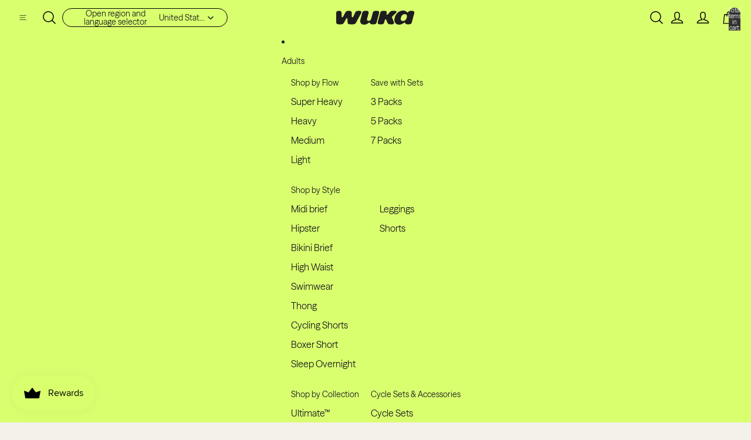

--- FILE ---
content_type: text/css
request_url: https://wukawear.com/cdn/shop/t/154/assets/custom.css?v=128367599227487025311758558775
body_size: 3282
content:
@font-face{font-family:Season Sans;src:url(SeasonSans-Regular.woff2) format("woff2"),url(SeasonSans-Regular.woff) format("woff");font-weight:400;font-style:normal;font-display:swap}@font-face{font-family:Season Sans;src:url(SeasonSans-Medium.woff2) format("woff2"),url(SeasonSans-Medium.woff) format("woff");font-weight:500;font-style:normal;font-display:swap}@font-face{font-family:Season Sans;src:url(SeasonSans-Bold.woff2) format("woff2"),url(SeasonSans-Bold.woff) format("woff");font-weight:700;font-style:normal;font-display:swap}@font-face{font-family:Season Mix;src:url(SeasonMix-Regular.woff2) format("woff2"),url(SeasonMix-Regular.woff) format("woff");font-weight:400;font-style:normal;font-display:swap}.predictive-search-results__wrapper-products{display:grid;grid-template-columns:repeat(auto-fill,minmax(200px,1fr));gap:16px;padding:16px 0}@media screen and (max-width: 749px){.predictive-search-results__wrapper-products{grid-template-columns:repeat(auto-fill,minmax(150px,1fr));gap:12px;padding:12px 0}}.predictive-search-results__card--product{border-radius:var(--media-radius, 8px);overflow:hidden;transition:transform .2s ease,box-shadow .2s ease}.predictive-search-results__card--product:hover{transform:translateY(-2px);box-shadow:0 4px 12px #0000001a}.predictive-search-results__title{font-family:Season Mix,Georgia,serif;font-weight:400;font-size:18px;margin-bottom:12px}@media screen and (max-width: 749px){.predictive-search-results__title{font-size:16px;margin-bottom:8px}}.dropdown-localization__button .currency-code,.drawer-localization__button .currency-code{white-space:nowrap;overflow:hidden;text-overflow:ellipsis;max-width:200px}@media screen and (max-width: 749px){.drawer-localization__button .currency-code{max-width:150px}}@media screen and (min-width: 750px){.dropdown-localization__button{max-width:250px}.dropdown-localization__button .currency-code{max-width:220px}}dropdown-localization-component{border:1px solid #000;border-radius:30px;padding:0 15px}.button:not(.button-secondary,.button-unstyled){padding-top:10px;padding-bottom:10px}body .announcement-bar__arrows .slideshow-control{padding-left:0;padding-right:0;width:fit-content}body .announcement-bar__arrows{margin-left:10px}span.account-button.header-actions__action{margin-left:5px}.announcement-bar__container{height:36px}@media only screen and (max-width: 500px){.header-announcements-quicklinks{display:block}.announcement-bar__links{display:none!important}}slideshow-component:has(.slide__split-container) slideshow-controls{position:absolute!important;bottom:var(--padding-lg)!important;left:40%!important;width:60%!important;display:flex!important;justify-content:center!important;z-index:var(--layer-raised)!important;pointer-events:none!important}slideshow-component:has(.slide__split-container) slideshow-controls *{pointer-events:auto!important}slideshow-component:has(.slide__split-container) slideshow-controls .slideshow-controls__dots{background-color:#0006!important;-webkit-backdrop-filter:blur(10px)!important;backdrop-filter:blur(10px)!important;border-radius:20px!important}slideshow-component:has(.slide__split-container) slideshow-controls button{color:#fff!important}@media screen and (width < 750px){slideshow-component:has(.slide__split-container) slideshow-controls{left:0!important;width:100%!important;top:calc(50% - var(--padding-lg))!important;bottom:auto!important}}footer .layout-panel-flex--row{display:grid;grid-template-columns:1fr 1fr 1fr 1fr 2fr;gap:var(--gap);align-items:start}@media screen and (width < 750px){footer .layout-panel-flex--row{display:grid;grid-template-columns:1fr 1fr;grid-template-rows:auto auto auto;gap:10px;align-items:start}footer .layout-panel-flex--row>:nth-child(1){grid-column:1;grid-row:1}footer .layout-panel-flex--row>:nth-child(2){grid-column:1;grid-row:2}footer .layout-panel-flex--row>:nth-child(3){grid-column:2;grid-row:1}footer .layout-panel-flex--row>:nth-child(4){grid-column:2;grid-row:2}footer .layout-panel-flex--row>:nth-child(5){grid-column:1 / -1;grid-row:3;margin-top:20px}footer .menu{padding:0!important}footer .menu__details{padding:0!important}footer .menu__item+.menu__item{margin-block-start:8px}footer .menu__item a{display:block;white-space:nowrap;overflow:hidden;text-overflow:ellipsis;max-width:100%;line-height:1.3}footer .menu .list-unstyled{padding:0;margin:0}footer .menu .details-content{margin-block-start:0!important}.email-signup__social-icons{justify-content:flex-start!important}.footer-payment-icons__list{justify-content:center;width:90%;margin:0 auto!important}.footer-grid__copyright{order:5}.footer-grid__contact{order:4}}p.email-signup__blurb{font-family:Season Mix;font-size:18px;max-width:380px;margin-bottom:14px;line-height:1.3}.collection-list-carousel .collection-card__content .text-block{overflow:hidden}.collection-list-carousel .collection-card__content{font-weight:500;font-size:16px;padding:2px 0}.collection-list-carousel .collection-card__image{border-radius:8px}.collection-list-carousel rte-formatter h1{font-size:48px!important;font-family:Season Mix;font-weight:400;display:block;letter-spacing:-2.2px}.collection-list-carousel rte-formatter h1 strong{font-family:Season Sans}.ui-test-product-list rte-formatter h3{font-size:48px;font-family:Season Mix;font-weight:400;display:block;letter-spacing:-2.2px}.ui-test-product-list .link{width:fit-content;padding:0 20px;height:45px;background-color:#d9ff6f;color:#000;border:none;border-radius:50px;font-size:18px;font-weight:500;cursor:pointer;transition:all .2s ease;display:flex;align-items:center;justify-content:center;gap:var(--gap-xs);position:relative;overflow:hidden;margin-left:7px;border:2px solid #000}.ui-test-product-list span.vendor{color:#4f4f4f;font-size:14px}.ui-test-product-list p.title{font-family:Season Mix;font-size:24px;line-height:28px}.judgeme-custom{position:absolute;bottom:8px;left:8px;display:flex;align-items:center;gap:4px;background:#ffffffe6;padding:3px 8px;border-radius:5px;font-size:14px;font-weight:500;z-index:2}.judgeme-custom .star-icon{display:flex;align-items:center}.judgeme-custom .star-icon svg{width:18px;height:18px}.judgeme-custom .rating-score{color:#1d1d1d}.flow-icons{display:flex!important;margin-left:0;align-items:center;justify-content:flex-start;flex-direction:row;margin-top:0}.flow-icons svg{margin-left:1px;margin-right:1px;height:16px;width:auto}.flow-icons span.flow-type{margin-left:10px;font-weight:500;font-size:16px}:is(.product-grid,.resource-list) span.vendor{color:#4f4f4f;font-size:14px}:is(.product-grid,.resource-list) p.title{font-family:Season Mix;font-size:24px;line-height:28px}.pagination-controls.pagination-controls--numbered{font-size:16px;gap:20px;color:#000;font-weight:500;align-items:center}.pagination-controls.pagination-controls--numbered span.page.current{opacity:.4}.pagination-controls.pagination-controls--numbered span.prev a{background:transparent url(pagination-left.svg) no-repeat 0 0;height:30px;width:30px;display:block;text-indent:-9999em;background-size:30px}.pagination-controls.pagination-controls--numbered span.next a{background:transparent url(pagination-right.svg) no-repeat 0 0;height:30px;width:30px;display:block;text-indent:-9999em;background-size:30px}.jdgm-rev-widg{background:#fff;border-radius:8px}.jdgm-widget.jdgm-widget{display:block;max-width:100%!important}.cart-drawer__dialog,.cart-drawer__inner,.cart-drawer__header,.cart-drawer__content{background-color:#fff!important}.cart-drawer__items{background-color:#fff!important;font-family:Season Mix}.cart-drawer__items .cart-items__table-row{border-color:#e6e6e6}.cart-drawer__summary{background-color:#fff!important}.cart-drawer__summary .cart-actions{border-block:1px solid #e1e1e1!important}.cart-items__table td.cart-items__details{font-family:Season Mix}.cart-items__table td.cart-items__details.cart-primary-typography p a{font-size:16px!important}.cart-items__table td.cart-items__price{color:#000;font-family:Season Sans;font-weight:500}.cart-items__table .quantity-selector{padding:0!important;height:36px!important;min-height:unset!important;border:1px solid #000!important}.cart-items__table tr.cart-items__table-row,.cart-items__table .cart-actions{border-color:#d9d9d9!important}.cart-drawer__close-button .svg-wrapper{display:inline-flex;align-items:center;justify-content:center;width:28px;height:28px;border:1px solid #000;border-radius:50%}.cart-drawer__close-button .svg-wrapper svg{width:14px;height:14px}.cart-drawer .cart-items__table-row{grid-template-columns:100px minmax(0,1fr) minmax(var(--cart-item-price-width),auto)!important}@container cart-items (width >= 720px){.cart-drawer .cart-items__table-row{grid-template-columns:100px 1fr 1fr minmax(var(--cart-item-price-width),auto)!important}}.cart-drawer .cart__checkout-button,.cart-drawer .cart-discount__apply-button,.cart-drawer button[type=submit]{background-color:#d9ff6f!important;color:#000!important;border:2px solid var(--color-primary-button-border)!important;border-radius:50px!important;font-family:Season Sans,sans-serif!important;font-size:18px!important;font-weight:500!important;min-height:48px!important;padding:0!important;text-transform:none!important;transition:all .3s ease!important;width:100%!important}.cart-drawer .cart__checkout-button:hover,.cart-drawer .cart-discount__apply-button:hover,.cart-drawer button[type=submit]:hover{opacity:.9;transform:translateY(-1px)}.cart-drawer .cart-discount__button{max-width:100px!important;width:100%!important}.cart-drawer .cart-discount__form{gap:8px}.cart-drawer .cart-discount__input{flex:1 1 auto;border:2px solid #000;border-radius:50px}.cart-drawer span.cart-discount__label.h6,.cart-drawer span.cart__total-label{font-size:16px;font-weight:500}.cart-drawer .cart__summary-item.tax-note{font-size:16px}.cart-drawer .cart__total-value{font-size:16px;font-weight:500!important}.cart-drawer .cart-drawer__summary{background-color:#fafafa!important;-webkit-mask-image:none!important;mask-image:none!important;border-top:1px solid #e4e4e4}.cart-drawer .cart-actions{border:0!important;padding:0!important}.cart-drawer .cart__summary-totals{border-top:0px!important;padding-top:0!important;gap:5px}.cart-drawer .cart-items__table-row td{border:0px!important}@media screen and (width < 750px){.cart-drawer .cart-items__table-row{grid-template-columns:50px minmax(0,1fr) minmax(var(--cart-item-price-width),auto)!important}.cart-drawer .cart-items__table-row{grid-template-columns:50px 1fr minmax(0,min-content)!important}.cart-drawer .cart-items__price{min-width:0!important}.cart-drawer .cart-items__title{white-space:normal!important;word-break:break-word}}@media only screen and (max-width: 768px){search-button.search-action.desktop\:hidden{position:absolute;right:100px;top:-55px}.header__columns .header-logo{grid-area:leftB!important;justify-self:start!important}.header__columns .header-logo .header-logo__image{height:var(--header-logo-image-height-mobile)!important;width:var(--header-logo-image-width-mobile)!important;object-fit:contain!important;max-width:none}.header__columns header-drawer,.header__columns .header-drawer{grid-area:leftA!important}.header-drawer-icon{width:35px!important;height:35px!important}.menu-drawer-container .header__icon--summary .svg-wrapper>svg{width:unset;height:unset}span.header-logo__image-container.header-logo__image-container--original{margin-left:15px}cart-drawer-component.cart-drawer{margin-right:5px}footer .layout-panel-flex--row{gap:5px}footer .details-content{margin-bottom:20px}.email-signup__social-icons{justify-content:flex-start}.footer-grid__item .footer-contact-info{flex-direction:column;gap:0px}.ui-test-product-list rte-formatter h3{font-size:32px}.collection-list-carousel rte-formatter h1{font-size:33px!important}.bundle-launcher__button-content{flex:0 0 25%;display:flex;align-items:center;justify-content:center}.awards-icons .spacing-style{padding:0;margin:0}.awards-icons .icon-block__media{height:auto;width:60px!important}.awards-icons .layout-panel-flex--row{padding:0!important}.awards-icons .layout-panel-flex--row{overflow-x:auto!important;overflow-y:hidden!important;-webkit-overflow-scrolling:touch!important;scrollbar-width:none!important;-ms-overflow-style:none!important}.awards-icons .layout-panel-flex--row::-webkit-scrollbar{display:none!important}.awards-icons .section-blocks,.awards-icons .section-blocks>*,.awards-icons .layout-panel{overflow-x:auto!important;overflow-y:hidden!important;-webkit-overflow-scrolling:touch!important;scrollbar-width:none!important;-ms-overflow-style:none!important}.awards-icons .section-blocks::-webkit-scrollbar,.awards-icons .section-blocks>*::-webkit-scrollbar,.awards-icons .layout-panel::-webkit-scrollbar{display:none!important}.custom-typography h1{line-height:var(--line-height--display, var(--line-height));font-size:28px;line-height:1}.flow-icons svg{height:10px}.flow-icons span.flow-type{margin-left:5px;font-size:12px}product-price .price-layout{display:flex;flex-direction:row;flex-wrap:nowrap;justify-content:flex-start;align-items:baseline}product-price .price-layout span.money{font-size:16px}.product-card product-price span.savings-badge{display:block;position:absolute;top:-41px;right:0}product-price .price-layout span.compare-at-price span.money{font-size:14px;text-decoration:line-through}product-price .price-layout .price-star-rating .star-icon svg{width:30px;height:29px}.custom-font-size,.custom-font-size>*{font-size:28px;line-height:1!important}.jdgm-rev-widg{background:#fff;border-radius:8px;padding:20px!important}.product-information__grid media-gallery{padding-left:20px!important;padding-right:20px!important;margin-bottom:20px!important}slideshow-controls.desktop\:hidden.media-gallery__mobile-controls{position:relative}.media-gallery__mobile-controls[thumbnails] .slideshow-control{border:0!important;width:75px!important;height:75px!important}}accordion-custom rte-formatter h2{font-size:16px;font-weight:500;margin-top:20px!important}accordion-custom rte-formatter p{margin-top:0!important}accordion-custom rte-formatter td{padding:4px!important}accordion-custom rte-formatter strong{font-weight:500}body.page-product rte-formatter.product-description-text{display:block}body.page-product .chip{display:inline-flex;flex-direction:row;align-items:center}a#more-payment-options-link{font-size:16px}.ocu-cart-container,.ocu-cart-widget{box-sizing:border-box}.ocu-cart-container *,.ocu-cart-widget *{box-sizing:inherit;min-width:0}.ocu-cart-container{--ocu-general-font: "Season Sans", Arial, sans-serif !important}.ocu-cart-header--title-text span{font-family:Season Mix!important;font-weight:400!important;font-size:28px!important;letter-spacing:-.4px;color:var(--color-foreground)!important}.ocu-cart-header--items-count{display:none!important}.ocu-cart-header--close{width:28px;height:28px;border:1px solid var(--color-border);border-radius:50%;display:inline-flex;align-items:center;justify-content:center}.ocu-cart-header--close svg{width:12px;height:12px}.ocu-cart-line-item{display:flex!important;flex-direction:row!important;align-items:flex-start!important;padding:0!important;gap:12px!important;min-height:120px!important}.ocu-cart-line-item-image{width:100px!important;flex:none!important}.ocu-cart-line-item-info{flex:1!important;min-width:0!important;display:flex!important;flex-direction:column!important;gap:16px!important}.ocu-cart-line-item-product{display:grid!important;grid-template-columns:1fr auto!important;column-gap:8px!important;align-items:flex-start!important}.ocu-item-info{min-width:0!important}.ocu-cart-line-item-remove{background:none!important;border:0!important;padding:0!important;white-space:nowrap!important;justify-self:end!important}.ocu-cart-line-item-remove-svg{display:none!important}.ocu-cart-line-item-remove:after{content:"Remove";text-decoration:underline;font-family:Season Sans;font-size:16px;color:var(--color-foreground)}.ocu-cart-line-price-quantity{display:flex!important;flex-direction:row!important;justify-content:space-between!important;align-items:center!important;gap:8px!important}.ocu-cart-container .ocu-cart-line-item .ocu-quantity{padding:7px 8px!important;display:grid!important;grid-template-columns:repeat(3,20px)!important;justify-content:space-between!important;align-items:center!important;border:1px solid var(--color-border)!important;border-radius:var(--style-border-radius-pills)!important;height:auto!important}.ocu-cart-container .ocu-cart-line-item .ocu-quantity-minus,.ocu-cart-container .ocu-cart-line-item .ocu-quantity-plus{width:20px!important;height:20px!important;display:grid!important;align-items:center!important;justify-items:center!important;background:transparent!important;border:none!important;padding:0!important;margin:0!important}.ocu-cart-container .ocu-cart-line-item .ocu-quantity-input{width:20px!important;height:20px!important;text-align:center!important;background:transparent!important;border:none!important;outline:none!important;font-size:14px!important;font-weight:600!important;color:var(--color-foreground)!important;padding:0!important;margin:0!important}.ocu-cart-line-price{text-align:right}.ocu-cart-line-item-product-title p span{font-family:Season Mix!important;font-size:16px!important;font-weight:400!important;color:var(--color-foreground)!important}.ocu-cart-line-item-product-variant p span{color:var(--color-foreground-muted)!important;font-size:14px!important}.ocu-cart-widget.ocu-cart-upsell .ocu-widget-embedded{background:#f3efe6!important;padding:20px!important;border-top:1px solid var(--color-border)}.ocu-cart-widget.ocu-cart-upsell .ocu-headline .ocu-title p span{font-family:Season Mix!important;font-weight:400!important;font-size:24px!important;color:var(--color-foreground)!important}.ocu-cart-widget.ocu-cart-upsell .ocu-alignment__cards-container--embedded{display:grid!important;gap:16px!important}.ocu-cart-widget.ocu-cart-upsell .ocu-product-card__container-embedded{display:grid!important;grid-template-columns:64px 1fr;align-items:center;background:transparent!important;box-shadow:none!important;padding:12px 0!important;border-bottom:1px solid var(--color-border);overflow:hidden}.ocu-cart-widget.ocu-cart-upsell .ocu-product-card__container-embedded:last-child{border-bottom:0}.ocu-cart-widget.ocu-cart-upsell .ocu-image__wrapper.ocu-widget__hero-image{width:64px!important;height:64px!important;border-radius:8px;overflow:hidden}.ocu-cart-widget.ocu-cart-upsell .ocu-card__container_middle-embedded{padding:0 12px!important;min-width:0}.ocu-cart-widget.ocu-cart-upsell .ocu-name p span{font-family:Season Mix!important;font-size:16px!important;font-weight:400!important;color:var(--color-foreground)!important}.ocu-cart-widget.ocu-cart-upsell .ocu-prices .ocu-price,.ocu-cart-widget.ocu-cart-upsell .ocu-prices .ocu-price p{font-family:Season Sans!important;font-size:16px!important;font-weight:500!important;color:var(--color-foreground)!important}.ocu-cart-widget.ocu-cart-upsell .template{display:grid!important;grid-template-columns:minmax(140px,1fr) max-content!important;align-items:center!important;gap:12px!important}.ocu-cart-widget.ocu-cart-upsell .ocu-variant__dropdown-wrapper{margin-right:0!important}.ocu-cart-widget.ocu-cart-upsell .ocu-variant__dropdown{min-width:0!important;width:100%!important;height:36px!important;border:2px solid #000!important;border-radius:9999px!important;padding:0 14px!important;background:transparent!important;color:#000!important;font-family:Season Sans,sans-serif!important;font-weight:600!important;font-size:16px!important}.ocu-cart-widget.ocu-cart-upsell .ocu-variant__dropdown option{font-family:Season Sans,sans-serif!important;font-weight:600!important;background:#fff!important;color:#000!important}.ocu-cart-widget.ocu-cart-upsell .ocu-variant__dropdown:focus{outline:none!important;border-color:#000!important}.ocu-cart-widget.ocu-cart-upsell .ocu-call-to-action__button{margin-left:0!important}.ocu-cart-widget.ocu-cart-upsell .ocu-ite-button--width{width:auto!important}.ocu-cart-widget.ocu-cart-upsell .ocu-product-add__button{display:inline-flex!important;align-items:center!important;justify-content:center!important;white-space:nowrap!important;overflow:hidden!important;text-overflow:ellipsis!important;min-width:96px!important;max-width:130px!important;padding:0 18px!important;line-height:1!important;height:36px!important;background:#fff!important;color:#000!important;border:2px solid #000!important;border-radius:9999px!important;font-family:Season Sans,sans-serif!important;font-weight:500!important;font-size:16px!important}.ocu-cart-widget.ocu-cart-upsell .ocu-product-add__button .ocu-ite-button--width p{margin:0!important}.ocu-cart-widget.ocu-cart-upsell .ocu-product-add__button .ocu-ite-button--width p span{color:#000!important;font-family:Season Sans,sans-serif!important;font-weight:500!important;font-size:16px!important}.ocu-checkout-button{background:#d9ff6f!important;color:#000!important;border:2px solid #000!important;border-radius:50px!important}.ocu-checkout-button-text p span{color:#000!important}.ocu-cart-total .ocu-estimated-info p span,.ocu-cart-total .ocu-shipping-info p span{font-family:Season Sans!important;font-size:16px!important;color:var(--color-foreground)!important}@media screen and (max-width: 749px){.ocu-cart-line-item-image{width:80px!important}.ocu-cart-widget.ocu-cart-upsell .ocu-product-card__container-embedded{grid-template-columns:56px 1fr!important}.ocu-cart-widget.ocu-cart-upsell .template{grid-template-columns:minmax(120px,1fr) max-content!important}.ocu-cart-line-items{padding-right:15px!important}.ocu-cart-line-item{margin-right:5px!important}}body.page-collection .section-wrapper:nth-of-type(2) .section-content-wrapper .text-block p{color:inherit;text-wrap:inherit;max-width:800px}
/*# sourceMappingURL=/cdn/shop/t/154/assets/custom.css.map?v=128367599227487025311758558775 */


--- FILE ---
content_type: text/plain; charset=utf-8
request_url: https://api.config-security.com/first?host=wuka.myshopify.com&plat=SHOPIFY
body_size: 50348
content:
function a0_0x2067(){var n=["A2v5ugf0Aa","txfjug4","Bg9Hza","t1vPwLC","y29UzMLNu2vJDxjPDhLdB25Mtw9KzwW","CgfYC2vgCM9Tu3rYAw5N","B3PKANm","Aw5KzxHLzerc","qKLhx1nvrKzjwa","D3D3lMzVCMvWBgf5lMnV","C3rHDgu","yvn2su0","swvAChi","q29UDgvUDc1uExbL","Ahr0Chm6lY9ZDgCUzxHWzxjPBwvUDc5HCgKUy29UzMLNlxnLy3vYAxr5lMnVBs8","D3jPDgfIBgu","qLrhrKS","ChjLCgfYzurHDge","A1f1y2C","Bw92","DufdwMK","DxfYwxq","rwfrD04","rgv2AwnLtw90Aw9UrxzLBNq","t2jQzwn0igLZig5VDcbPDgvYywjSzs4","DhbFy2fYDa","y29UDgfJDa","AvbOB25L","BMv3C3vIC2nYAxb0Aw9U","ChjLCgfYzufUEq","q3vZDg9Tigv2zw50CYbWyxjHBxmGC2HVDwXKigHHDMuGyw4GB2jQzwn0igfZihbHCMfTzxrLCG","zgLZy29UBMvJDa","BgfUz3vHz2u","zgvJB2rLza","y29VA2LL","tMT4tMK","DMfYAwfUDf9Pza","DxrdA2S","DMLZAwjPBgL0EwnOyw5Nzq","ChjLDKv2zw50CW","uhjLCgfYAw5N","z3rdvMi","uu1RvhG","z2LYB3r0As5Kzq","vgHPCYbMDw5JignHBIbIzsbJywXSzwqGB25SEsbVBMnL","zNDFzM9Yy2vFC3rHz2LUzW","y3vYCMvUDa","DMLLD0nVBNrLBNq","CgzZy1G","zNC6zw11Bgf0zuLq","u1fSz24","EK9kv3i","CgL4zwWTDgvZDa","D3D3lG","BgfZDfnLC3nPB25uAw1L","C2HVCNreyxrH","zxjYB3i","zMTNCum","Dhj5igjSB2nR","BxnxCML0zvbYB2zPBgvYtwfYAW","quvkEeK","Ahn0","Bg9JyxrPB24","CMv0DxjU","zMLUza","lNr4Da","rgvWB3q6igzVCIa","AgLZDg9YEq","x2rI","yML0BMvZCW","tLzyC3O","t0rTuM0","vMfSDwuGB2yGChjVCgvYDhKG","Ahr0Chm6lY8","yM9KEq","z2v0rw50CMLLC0j5tMfTzq","DvDLBMe","rMr2t08","vhjPCgXLsgvHzgXLC3mGAxmG","u0HpueLgwq","z2LYB3r0As5JBY51AW","BM93","vhjPCgXLugL4zwW","Bg9JywW","t3z4Eei","r0vu","uLbvCNe","CgfYywXSzwW","CgHVBMu","su1xtgu","lM15C2HVCgLMEs5JB20","vKTLrKK","CMvTB3zLsxrLBq","rNzSEM4","yw5HBhL6zurLzwrZ","ChjVzhvJDf9Pza","rKzovgO","ywrKrgvLza","[base64]","CxvLCNLtzwXLy3rVCKfSBa","C2v0wMvYB0vUDhjVChLwywX1zxm","sw5PDgLHDgvdAgvJA291Da","rMftywy","EgXiEha","CMvZzxq","AeDqsMm","y2fUy2vS","sw52ywXPzcb1C2vYigLKic0GC2HVDwXKigjLigXLC3mGDgHHBIaYntuGy2HHCNm","CMvWBgfJzq","x2fSyxj0","C3rVCMu","ze9YAKm","CMz6u0S","EfzdDLG","CxvHBNrPDhK","ufHPELK","q2HLy2TVDxq","vvDprwy","C3Pjs1O","Cwrcr1a","ChjVy2vZC2LUz1n0yxj0","yxnZAwDU","BgvUz3rO","DgLTzsbVDxq","yMLNy29TBwvYy2u","uenYD0O","BMfTzq","y291BNrLzfnLy29Uzhm","CgfNzvG","AxntzwfYy2HgAwvSza","u1fHugq","zxzLCNK","C3rYmMHLEa","ENr6Exu","BxntyxzLqMXVyG","wefushy","CMfUzg9TlM9YzY9Zzxe","y2XVC2u","ChjLzG","D2LZzxbVChm","l2fWAs9ZDg9YzwzYB250l2nHCNrZp2LUy2X1zgu9BgLUzuL0zw1ZlMrPz2L0ywXjDgvTCY5VChrPB25ZlgXPBMvjDgvTCY5WAhLZAwnHBeL0zw1ZlM9WDgLVBNm","A2v5CW","DxfzDg8","w29IAMvJDcbszwzSzwn0xq","u2HVCgLMEq","qvrrAfi","Aw5WDxq","DgLTzxn0yw1W","Dg1Wtw9UA2v5","sgz3vey","C2vUDa","vhjPCgXLuhjPBNrkuW","y3jLyxrLsw5KzxG","ywrKDg9Jyxj0","DMfSAwq","DgL0BgvF","C3rHBMrHBg9Uzq","CMvKDwnL","v25vDKG","zw50CMLLCW","ChjLCgfYzvnOB3j0rgf0yq","EvHdrKS","ExrKAxq","sw52ywXPzcb1C2vYigrHDgeGlsbMAwvSzca","yNjVD3nLCKXHBMD1ywDL","tgvHza","lM15yMLNy29TBwvYy2uUy29T","DhLWzq","B3bLBG","whrZwfC","AgzdrKq","tNLNBeq","uvLNtMe","B3jKzxi","CgL4zwW","zMnW","sw52ywXPzcbPzgvUDgLMEsbJywXS","Afnpthi","BKHhrgW","qwrKugf5BwvUDeLUzM8","vfDFrvHuxW","BMf2AwDHDgLVBG","AvrYzwm","zMLSBa","zw5HyMXLzenHy2HLza","DgfNtMfTzq","vwX6vw4","C2vUza","ChjVzhvJDf9HzgrLzf90B19Jyxj0","CMvHzhDYAxrL","zMfJzwjVB2S6ia","rfP0CgS","zunsDxm","B2jZzxj2zq","ywz0zxiTzM9YBs1ZDwjTAxq","Au5NEhe","z2v0ug9Z","Dw5JAxjJDwXHDgvK","uu5WCeu","q1z5AuK","zhnbtNq","ic0GrMLUAxnOignVBgXLy3rPBMCGzgf0yq","su95wuS","s1rxt2e","yxn2rxy","BJjJ","A2XHDML5BW","B25crKK","y2HR","y2fYDfrVA2vU","vMPctKe","CMvZDw1L","rNPjAeC","C3rYDwn0DxjL","BxnnyxHuB3vJAfbVAw50CW","BgP0u3G","q1ntuhjPBwL0AxzLvMfSDwu","C2yTy2m","qMf0DgvYEu1HBMfNzxi","zxH0","AgfUzgXLqxr0zw50AxzLtwvZC2fNzq","C3r5Bgu","AKLku1G","sgTxvMO","txLStM4","C2v0Dxa","EhfICNG","Dg9Rzw4","A2zNreS","AgfZAgfIBgvwywX1zxm","BxntzxrjBw1LzgLHDgu","Aw5KyG","C2fkyKu","CeLXvvG","CMvTB3zLzNjVBwnHCNq","sxjksgy","Bwv0CMLJCW","C2fMyxjP","CgfYyw1ZigfYzsaGC2v0","Aw5KzxG","yxDHAxrPBMCGzxrN","qKLhx1bsruzjwa","CgfYC2u","zNvSBa","BhPgAee","zwfKwxe","y2fSBa","qMjrAum","B2XK","twvKAwftB3vYy2u","ru1bsuXFtevbra","[base64]","qvrsCuO","B25Nzxn0DxjLzw5K","zw5KC1DPDgG","r2vyvfy","BwDnwvG","DMLZAwjPBgL0Evn0yxrL","vNPorvm","z2vUzxjHDgveyxrH","BxvSyMvYCNKZmG","Aw5KzxHpzG","C2vHCMnOlwLUChv0","qK9ewq","q29UDgfJDcbHy3rPB24GAxmGyMXVy2TLzcbMB3iGBwfZDgvYigfKBwLUihvZzxjZ","zgf0yq","twvKAwftzxr0Aw5NC1jHBMDL","BxnqB2LUDgvYrw5HyMXLza","s2n4Afe","zgvMyxvSDa","C29YDa","y3vZDg9TzxjFAwq","EMnYCNu","Dhj1zwnSyxnZAwn0zwvZlwnVBq","tNfvBM0","zMLYC3royw1L","AwqGD2fZigDLBMvYyxrLzdOG","CMvZB2X2zwrpChrPB25Z","ihnOB3vSzcbIzsbSzxnZihrOyw4GmJu1ignOyxjZ","q2HLy2TVDxrdB21WBgv0zq","q0Pewhq","wxvOtxy","C2vLzeLMtMvLzgvKmZi","uvbqyLu","AvDIyxy","zMXHDa","CxvHBNrPDhKGBxvZDcbIzsbHihbVC2L0AxzLigLUDgvNzxi","x19LEhbVCNrtDgfY","C2T1","vhjPCgXLsgvHzgXLC3m","A1nvzLC","zKToAg8","D3jPDgvZ","DhjHy2S","qxbps0K","tK9vBhK","BgfZDe5HBwu","Dg91y2HTB3zL","C2fSzxnMB3jJzs1JyW","DxnLCG","uvPjAKO","ChjVzhvJDeLK","EhvjvNy","ug1zrKe","DMvYC2LVBG","D2vIA2L0ugvYC2LZDgvUDfn0B3jHz2u","BhDnru8","y1H1BM4","zMrrAKS","owu0zgvLltiUBxLZAg9WAwz5lMnVBq","C2nYB2XS","CNDMsLK","AgfUzgXLv2LZzxbVChnnzxnZywDL","C2vUzfnOAxbWAw5Nvg9Rzw4","rNHWy2C","r2PgwLm","zMLK","ngfirxLdva","C3vIC2nYAxb0Aw9Uswq","ihnOB3vSzcbIzsbSzxnZihrOyw4GmtaW","zw52","C2HPChbPBMDZDwjTAxr0zwq","rMrtzM0","igKGz290ihrOAxm6ia","y2HLy2ToyxzPz2f0Aw9UvgLTAw5N","zgvMAw5LuhjVCgvYDhK","vuTir2C","swPoz2e","AgXbreq","Dhj1zv9Yyw5Kx2DLBL9Zzxf1zw5Jzs5KyxrF","w29IAMvJDcbjBNrSxq","sfLqBee","cLrYAxbSzvbPEgvSihn0B3bZigv4zwn1DgLUzYb1BNrPBcb5B3uGzML4ihrOzsbLCNjVCNmGywjVDMu","uvfpr0i","yxjJAgL0","AunjEMe","y291BNrYEq","A1P2y2u","D0jbsMi","uwTerwG","BgLUzuL0zw1Z","uNHst1i","DgLTzvPVBMu","zgf0ytPPBwfNzs8","Aw5MBW","CK1dsgW","zxH0CMfJDfbOB25L","BMf2","q0XxwNm","DgL0Bgu","Dgv4Da","wKnAzhO","AxrLBxm","DgHLBG","Bwv0yvTWCM9Wzxj0Esq9iNrPDgXLiL0Sig1LDgfBBMfTzsq9iNrPDgXLiL0SihrPDgXL","lY9JB25MlMnVBMzPzY1Zzwn1CML0Es5JB20VBw9KzwW","ywrKCMvZC3n1yM1PDhrLza","uuz2DK4","ndi5otiZnK9IBfnfzq","AKr3z0i","rgf0zvrPBwvgB3jTyxq","sw5JB3jYzwn0ign1C3rVBsbLDMvUDdOk","xhmQpvXZkIHBxJTDkYK","DMfSDwu","CgfNzv92Awv3zwq","DMvUzg9Y","CMv2zxjZzq","y2HLy2TVDxrtDgfYDgvK","qxbWBgvqyxLfCNjVCG","igLZig5VDcbHignVBNn0CNvJDg9Yig9Yig51BgW","ywrK","CMfUzg9T","EvrKwvO","AgvHza","zMLYC3qTy29UDgvUDgz1Bc1WywLUDa","vhnXs1O","nZa1nZy3mMjAwLzvza","CgH5C2LJywXjDgvTCW","wLjeB0G","EMrcs2m","q0nTtgW","B25JB21WBgv0zq","BgnW","y2HLy2TVDxrZDgfYDgvK","DMfYAwfUDa","zMfPBgvKigf0ia","tgTJyw4","wK5QtKG","lc5BxtS6jIKOFxSTkZ0QqcvCiYqHx3XE","Bw9IAwXL","BwvZC2fNzq","ru1tr2q","uuDQCMm","C3rHCNrZv2L0Aa","CKXeDei","CMvZCg9UC2vtDgfYDa","D2vIA2L0uMvXDwvZDez1BgXZy3jLzw4","Ahr0Chm6lY9SB2nHBgHVC3q","A0juq0i","BxnmyxvUy2HvCMK","Cgf1C2u","BNvTyMvY","DgHYB3C","CxvQwuu","uLrdrw5JB2rLzef1zgLVrNjHBwu","Dhj1zq","CuXdvNa","CgXHDa","C2LJEti","yNjHBMrZx2G","z2v0q2fYDfvYBa","Eu1VDMm","AevQqLq","yNjHBMrZ","Bgv3sgfZAfn0CJm2","DfHNDMu","DgLTzuzYB21jza","z2v0ugvYzM9YBwfUy2vqywLUDfrPBwLUzW","vhjPCgXLugL4zwXv","BMTVAw4","vhjPCgXLifbPEgvSignHBIbIzsbJywXSzwqGB25SEsbVBMnLiq","z28GDg9VAYa","z2v0tgfYz2vZDenVBNrLBNrMDwXqywLUDa","yxbMq0W","EMv6zuy","CM91BMrqB3m","ELjtvKy","z29YAwXSys1TAw5KlM15C2HVCgLMEs5JB20","veHlsNC","vgHqvxa","BZjZ","C2vHCMnOx3n1yM1PDhrLza","qxbWBgu","rvzftLrtx01bua","s0vdAw0","AgfZt3DUuhjVCgvYDhK","CgfNzvK","qwrKzwqGuhjVzhvJDa","y29SBgvJDgLVBG","CKzvwNa","Bg9Hzev2zw50u3rHCNq","CMvXigvYCG","x19LC01VzhvSzq","yMvMB3jLDw5SB2fK","Aw5PDgLHBgL6zwq","ywrKrxzLBNrmAxn0zw5LCG","AhbQq0u","Dg91y2G","y290A24","zLPVrxy","ihnOB3vSzcbIzsbHihn0CMLUzW","Dg9mB3DLCKnHC2u","DxnLCKfNzw50rgf0yq","z2v0rNvSBfLLyxi","zNPjBKG","s0DxEhK","C2HVDMu","BxnjBMrLEgvKrei","Dw94veC","AxnmB2nHBa","Bgv3sgfZAei2","zw5K","z1Hdqwm","ywPnANy","quLtDMK","C2HPCf9LBwfPBa","CgfYyw1ZihjLywr5","yxbWBgLJyxrPB24VANnVBG","Ahr0Chm6lY9HCgKUy29UzMLNlxnLy3vYAxr5lMnVBs8","zgvJB2rLsMeZkci","D0X3EK0","mtfyBK1oyuW","BwPXwhC","vhjPCgXLugL4zwXeyxrH","x19WCM90B19F","zxH0CMfJDa","zhvYyxrPB25uAhjLC2HVBgq","ywPozxG","BgvHza","C3rVCG","CMvUzgvYvgLTzq","r29Vz2XL","AffcDxu","C2vHCMnO","Cgf5BwvUDhn1yM1PDhrLza","ufbPBMS","wu5qy1m","zKvSywu","B2jQzwn0","zMLYC3qTAw5WDxq","igXLBMD0AcbZAg91BgqGBM90igjLigfUigvTChr5ihn0CMLUzYbHBMqGBgvZCYb0AgfUidqW","Bw91C2vKB3DU","seXmv3q","zxH0CMfJDevTywLS","Ahr0Chm6lY9ZDgCUyxbPlMnVBMzPzY1Zzwn1CML0Es5JB20V","C2vHCMnOugfYyw1Z","zurnBw8","Dw5KzxjVDxrMAxq","z1bcyve","Bg9HzgvK","Ahr0Chm6lY9ZDgCUyxbPlMnVBMzPzY1Zzwn1CML0Es5JB20","DhjPz2DLCLrYywnR","DhjPBq","r2vUzxjHDg9YigLZigfSCMvHzhKGzxHLy3v0Aw5NlG","zgLLBgfOD3m","C2HVCNrnCW","CxHQELa","Bw9UA2v5swq","x3nJAwq","Bw9KzwW","wwHevvy","zw1HAwW","shLyzMm","BvjlBeK","ChjVzhvJDcbPzcbPCYbYzxf1AxjLza","ywjZ","v1LkBw4","C2XPy2vxAxrOsgfZAa","qKPZv2O","C25uA3a","y3vZDg9T","z2v0sxrLBq","ywXS","ywnJDf8Xr1b3txvbuvjqBdjqA29x","rKTOC0u","ue9tva","AwrLBNrPzMLLza","DhjHy2TPBMDJB25Zzw50","B2jZzxj2zxi","C3LZDgvTtgfUz3vHz2u","suTwA2q","twDZELe","C2vYDMvYigzPBMLZAgvK","y29UDgfPBNm","C2vZC2LVBLn0B3jHz2u","vKT5veG","y3jLyxrLrwXLBwvUDa","Bgv3sgfZAdmY","Bgf5B3v0lxnOAwz0","Dgv4Dc9ODg1S","lI4U","yMfZAwnjBMzV","zM9Yz2v0","y29UDgvUDa","y2fJAgvZ","jgv4y2HHBMDLx2LK","DMfYAwfUDeLK","ndmXotCYmxb5D1vZzG","DMvY","zw50CNLuExbLCW","Bwv0yurHDge","zM9YrwfJAa","y2HLy2TVDxq","vvrdlW","A1HUwvi","C2vSzG","twfJsw50zwW","v2z6CuO","Bg9JywXtDg9YywDL","C2DpBMm","D2LKDgG","Aw11Ba","zhrbuuS","z2v0tgf5B3v0u2HPzNq","y0DbyLi","C2HVCa","yxjJAgL0zwn0DxjL","C3LUy1nOB3zL","CgXHDgzVCM0","AvjdsMK","yNvMzMvYzwq","zuPQugK","Aw5PDa","DxjS","BefAvxi","y2fYDcb0B2TLBIbSzw5NDgGGy2fUj3qGzxHJzwvKia","C2XPy2u","z3vdwwu","BM9JB2XVCM5LD3LVCMS","pfrssvbmrv9oqu1fpIbTDxn0igjLihjLCgXHy2vKigLUihnUAxbWzxqGyMvMB3jLigLUC3rHBgXPBMC","rvLeD1K","y2TLBgHKAwzLyw1UAMTMzMPJBwHOAMLRz2LQANbJA2C","zgv2lxnOB3a","zxzLBNq","z2v0rM9YBwf0DgvKq2fYDa","BgfUz3vHz2vZ","zMfPBgvK","y3vZDg9TzxjqCML2ywn5","DhH0","z2v0","zgLZCgXHEtPUB25L","C3jJ","q29UDgfJDa","whLTq0S","C2vUze1LC3nHz2u","sxnjz1q","AM9PBG","D3PdwMm","C2vJ","svnFte9dquW","z2v0rw50CMLLC0j5vhLWzq","vgPiv2W","AxnjBNrLz2vY","z2v0t3DUuhjVCgvYDhLezxnJCMLWDg9Y","D3D3lNDVCMXKy29WCgvYC21PDgGUy29T","C2vYDMvYugf0Aa","thLvvey","rwPgwgS","nJyZmZi0rLjiCvLm","sKvkBLa","EwvRzgLHz2vTD3q","mJK1mZa3mgrAANjgBq","BgLZDa","DuXHAvu","tLngCMW","tvntDhjLyw0","z2LYB3r0As5MCG","B25YzwfKExn0yxrLy2HHBMDL","Exrct2i","igfJDgLVBIbPCYbIBg9JA2vKigzVCIbTyxn0zxiGywrTAw4GDxnLCNm","q2Lnzu4","ChjVzhvJDc1Pza","vMLLD0nVBNrLBNq","t0jZyKy","Ahr0Chm6lY9HCgKUy29UzMLNlxnLy3vYAxr5lMnVBq","Cxf5A2S","se5Nshu","vfLvz2y","y2XPy2S","zgf0ytPHChbSAwnHDgLVBI96Axa7yMfZztKYla","zNjVBunOyxjdB2rL","CgfNzwXVywq","mJvtBurjB1q","A2v5","BwvNyq","tLPUDuK","AxntA3vgAwvSza","ChjVDg90ExbL","wfrYrLG","DgvTCgXHDgu","v0n6vvq","EMvYB0vUDhjVCgLLCW","uhzovhG","Chv0","DhjLA2TPzq","vwfJBxi","vuPLB3i","AgfZ","DhbesKi","AMvUA2LUC0nOyw5JztaX","yNrKrKq","x3r0Ca","ChjM","CMvZCg9UC2vuzxH0","ywrKvg9dyxj0","D2vIA2L0twvKAwftDhjLyw0","sePIz0q","DgLJAW","C2vZC2LVBLzHBhvL","BNLTyLu","vffkEK4","zgvIDwC","rMPpvM4","Ahr0Chm6lY9JCMvHDgL2zxmUyxr0BI50DG","tvDfy3u","isiJjcuMjYGPkISSls4VmdeYmZq1nJC4otO7pd0+p0bbqKneruzhseLks0XntK9quvjtvfvwv1HzwLTDxL9HyMnKzwzNAgLQA2XTBM9WCxjZDhv2D3H5ENT8Fx4","vgLTuNO","zNDFzgvIDwDFCgfYyw15","ihnOB3vSzcbIzsbHihn0CMLUzYWGBNvTyMvYig9YigjVB2XLyw4","DhjHBNnHy3rPB24","rNLICxC","CgfNzwHPzgu","BNvTmMjHC2u5mG","z2v0vgLTzxPVBMvpzMzZzxq","u0XiyNy","l2nHCNqVDxbKyxrLlMPZ","z29jqKK","ywn0Aw9U","EvjjqLu","zg9JDw1LBNrfBgvTzw50","y29FAwq","zw51BwvYywjSzq","yNmTBg9JywWUy29T","rLrAvxO","suTiCgC","CMvXDwvZDfn0yxj0","C3rYAxbL","CgfPBNq","AMrvuhK","DgvZDa","Cg93","x19HDhrLBNrPDMu","s2LrAMC","CMvMzxjYzxi","C2nYB2XSwq","u1Lsuwy","C2v0","uhPrrgO","CMvTB3zLza","y29UzMLNDxjHyMXL","y29UC3rYDwn0B3i","thfUqLi","D2vIA2L0vgvTCg9Yyxj5u3rVCMfNzq","Bw92zq","ugHsvgq","AfHzreG","x2zIyW","BvPsAfy","CgvYC2LZDgvK","yxbWzw5Kq2HPBgq","zw50CNLuExbL","ic0Gu3rHCNqGy29SBgvJDgLUzYbKyxrH","qwrKvg9dyxj0","y3vZDg9Tzxi","AxnuCMfJA2LUz0vUywjSzwq","zMXVB3i","C3vIBwL0","Aw5JBhvKzxm","AxjlAKC","ywDLy3e","tvndu1nnyxrYAxG","y2HHCKnVzgvbDa","zg9Uzq","z2v0rw50CMLLCW","yMTlEvq","y2fWAv9LDMvUDf9Uyw1L","x19JyW","vejxswq","EKHytva","su5qvvq","z2v0uhjVDMLKzxjZ","AhjLzG","B25LCNjVCG","Ahr0Chm6lY93AgfSzs5Jyw1LCMeVBgL2zs9MDwXSlNr4Da","ChjVzhvJDcbPzcbSzw5NDgGGy2fUj3qGzxHJzwvKia","wLnNBM4","ChjPy2u","ignOyxjHy3rLCNm","svLIEMy","z2v0u3rVCMfNzvvWzgf0zxm","lY9SB2nHBgHVC3qVBw9UA2v5lwLKlW","wwDHvwu","C2v0uhjVDg90ExbLt2y","y2HLy2STAwq","Dg91y2HLBMq","x19JCMvHDgvcAw5KAw5N","DxnLCKXHBMD1ywDL","zM9UDa","DuPxtwe","u1b2yK4","x2f4zwLK","y3jLzgvUDgLHBhm","iIKGzxjYB3i6","su5nAfm","Dg91y2HLCW","B25ZDwnJzxnZ","AxntDgf0Awm","zg9JDw1LBNq","B3DpAeG","vuLJBgC","BMfTzv9PzhG","zw5JB2rL","yKTjDvK","Ahr0Chm6lY93D3CUzMfJzwjVB2SUy29Tl3rYlW","BxvSyMvYCNKWmq","AvbHza","ELrYt1O","yxv0Ac1Zzwn1CML0Ev9Yyw5Kx3nHBhrF","tLvkvKe","Aw50zwDYyxrPB25Z","zw1HAwWGB3iGCgHVBMuGBxvZDcbIzsbWCM92AwrLza","AMLOzha","zxjY","B3jKzxjjza","D2vIzhjPDMvY","uxLHB3u","AgfUzgXLs2XHDML5B01LC3nHz2u","ugfNzvzPzxC","u3LTyM9SlML0zxjHDg9YigLZig5VDcbKzwzPBMvKlG","v2vIs2L0twvKAwflzxLZ","BM9uCMfJA2LUzW","CgL4zwWGyxbP","CgfNzq","z2v0rwXLBu5HBwu","BwfKAxnVBMjYywLKCW","zMvHDhvYzxm","EK5Iy1u","zM9Yy2vszvj1BG","z2v0sgLNAevUDhjVChLwywX1zxm","t3blvgi","C2v0Dxbmq1a","quDRCNu","AwqGD2fZihnHDMvKoIa","t29KB2y","AwzYyw1L","p3i9mI41mda5","D29Vy29TBwvYy2u","wK5uwva","u2vHCMnO","CMvZDwX0","yNjHBMq","ELnqv3O","ntGYntmWnhn0EgrVDW","Bwf0y2G","D2LWzq","uKXgzMK","D2vIA2L0uMvZB2X2zuXVy2fSrMLSzvn5C3rLBvvsta","l3DWlwPZB24VD2mVC3rVCMuVDJeVy2fYDd9FBg9JywXLpxvZzxiMywn0Aw9UpwDLDf9Jyxj0x2L0zw1Z","DwPyEw4","DwrBzxH0zxjUywXFAwrD","CMvM","z2v0tMf2AwDHDgLVBLrPBwLUzW","zgvJB2rLsMeZ","uunTwfq","z2LYB3r0As5JB20","vvntA2K","DhjPz2DLCKv4DhjHy3q","y2fWAq","CZjV","zMLSDgvY","x2zICa","z2v0rgLZDa","C3rYAw5NAwz5","DMHZq0O","EKn3AeC","CMvXihn1y2nLC3mGzgiGzxjY","sw52ywXPzcb1C2vYigLK","CgXHDgzVCM1wzxjZAw9U","DvDKAKK","y2fYDf9Pza","AfDLqLu","wxP6yva","yxbWBhK","Bwfcz3O","rxjrELq","BM9wCMC","Bg9JywXOB3n0","tK1SA3G","AwrLBNrPzNK","z2LYB3r0As5JAa","AxnbCNjHEq","vMLLD2vKifbYB2r1y3q","y3jLyxrLze9Uy2u","uNvWCfu","yxr0zw50AxzL","zxzLBNrZ","B3jKzxjFAwq","ig1ZoIa","u012Dgu","A0Huswi","Bgf1CMfNzwXSzxi","y2XHC3nmAxn0","C3rYAw5N","CgXHDf92","BKvuC2G","CMvHzhLtDgf0zq","BM9FDhjHy2TFDhjPCgXL","vfDFrvHuru5tsu9ox0Le","DgfYz2v0","sw52ywXPzcbJDxn0B20GzxzLBNqGBMfTzq","C2HPzNq","y2fJAgu","Dhj5CW","C2fTzs1VCMLNAw4","Ahr0CdOVl2XVy2fSAg9ZDdOZmdaWlW","rKr1Dfe","zg9Tq29UDgvUDeXVywrLzev2zw50u3rHCNq","t3jkA2G","t2LMs2i","C3rHCNq","Bg9HzfrPBwu","Eu9Qzgy","B251CgDYywrLBMvLzgvK","CgXctKq","C29Tzq","C2v0sxrLBq","sg9Ry0i","yMvHy29U","ue5it20","tuPlBfa","rNfzr1e","wMr3veK","Bw9U","AgfKtw9UA2v5","BgfYz2vZDc1JB250zw50zNvSlxbHAw50","yxbPsg9ZDa","Agv4mNn0CG","C291CMnL","uwLsz2G","tLz5rNK","rLPjEu0","C3rVCMfNzq","yK15uuC","Bg9JywXL","zwLK","Bg9N","C0jyEKq","zgvLzdjZDhi","BM9Kzu5HBwu","AgLKzgvU","zw1HAwWSihbOB25LlcbVCIbZDwjZy3jPChrPB25jzcbTDxn0igjLihbYB3zPzgvK","ANvorfq","Dgv4Dc9WBgfPBG","DgLTzxi","BgLZDgvU","DwfgDwXSvMvYC2LVBG","DwfFDG","y2fJAgvK","ruLyyMi","A2X5BuO","thbZv2m","zxzLBNrjza","Cg9ZDenHCNrvCMW","D3nLBKW","zMvHDhvYzxmGzMLUAxnOzwq","zgLFCg10x3D0","yxDHAxrPBMC","BwLTzvPPCfbYzwzPEa","shvwvgK","ruHbuKq","y291BNrLza","y1D2zhq","DxnLCKfNzw50","ChvSBa","C0jvqu4","y2HLy2TVDxrdB21WBgv0zq","Ag9ZDa","ywrKCMvZCW","r1fKtLa","ChjVzhvJDa","uhjVCgvYDhKG","ANvsrvK","tMH3vvG","AxrLBq","wfzSyKO","ChvZAa","sePoquy","Bgv0DgvYCZKY","EKverfe","y29Uy2f0","s1bUCwi","sxbAtLi","zMvHDhvYzvzHBhvLvg9tDhjPBMC","zNDFzM9Yy2vFBg9JywXOB3n0","z2rWCG","B2jQzwn0u3rVCMu","BvbRu1a","CfHdBuu","tgDTzwu","vKjft3O","jgvTywLS","Dg9vChbLCKnHC2u","Dw5PCxvL","wgP0uLi","vevyvefsrue","x2vWAwS","C3rHDhvZ","zwXLBwvUDhm","CNvUDgLTzq","x2rLyNvN","qLPluum","DMLZAwjSzq","z2vUzxjHDgvtAg9YDerHDge","rNnfreq","vurXwfi","rwvLu1i","ChDK","y3jLyxrLt2jQzwn0u3rVCMu","AxnwywXPzeLK","Ahr0Chm6lY9HChaUDhjPCgXLD2HHBguUy29TlW","l2nHCNqUANm","Dg91y2HZDgfYDa","ALfNzgm","ugXPB08","zw5HyMXLza","CvnlshC","C3rHCNruAw1L","BwvT","uffXAxe","C3rVCMuT","q3vZDg9Tigv2zw50CYbZAg91BgqGAgf2zsb1Ccb0BYaXmcbWCM9Wzxj0AwvZ","Dg91y2HJyw5JzwW","A1zqt1C","AgHbC2e","quTOq3G","AgfKuMvJzw50sw5WDxq","C25VDY10zwv0Ac13AgL0zw5PBMC","uMvMBgvJDa","y3vZDg9Tlw1ZCa","C2TRD1m","C2T1lwLUChv0","tuLfDNi","DxbNCMfKzsbKyIbLCNi","q1zHqKK","m05gC1nSvG","z2v0ugvYzM9YBwfUy2vfDMvUDfrPBwLUzW","Dgv4DenVBNrLBNq","EMXXwLy","AxnizwfKBgvZCW","CgfYzw50","zxzLBNrFBMfTzq","BgfIzwW","ywrKzwq","DxnLCKLK","tg55BNm","ChjVzhvJDf92Awv3zwq","Ahr0CdOVl2XVy2fSAg9ZDdOZmdaXlW","C2v0uMvXDwvZDeHLywrLCG","DxnLCKnHBKjLvhjHy2TLza","B2GTCg9SBhKTDwS","BMv3u3vIC2nYAxb0Aw9U","y055Avi","x19RBgfFAwq","y2XZ","Dw5KzwzPBMvK","wvnorKO","AgfZAa","u2vUDc4U","uhvYy2HHC2u","zxjsAxO","zgvJB2rL","C2v0qxr0CMLIDxrL","tM90ihnLBNqUlG","Ahr0Chm6lY9Jzg4UBwfKAxnVBMjYywLKCY5JB20V","q2XHC3mGzxH0zw5KCYb2ywX1zsa","iIKGBM90AgLUzYb0BYbKzwnVzgu","sLLJAKi","yvrICuy","C3j2","D2vIA2L0u3bLzwnOr3jHBw1HCG","C2vUzev2zw50oIbLAwq6ia","vw1WDvO","rMj3CM0","y29UDa","kf58oYLCCYO","sejLvLi","Cgf1C2vK","DfPNDKi","A25WCM8","Bwf4","CMvZDg9YAw5Nia","Axnuzw1W","DhjHy2TPBMDdB25Zzw50","yM9VBgvHBG","Bw91C2vTB3zL","r3fiD2q","uMvHzhK","Ahr0Chm6lY9ZDgCUyxbWlNrYAxbSzxDOywXLlMnVBs8","y29UDgfJDhn1yM1PDhrLza","x2f4D3j0","Cgf5BwvUDfn1yM1PDhrLza","u2HVCcbTDxn0igjLihbYB3zPzgvK","ChvYy2HHC2u","jhbOB25Lx251BwjLCG","zuDlExm","vLfNwNi","uvrZu3O","yMPPuKu","B3jPz2LU","DufcCKO","AgvHzgXLC3m","y3jLyxrL","BMv4Da","DgLTzxn0yw1WtMfUBW","CMvWzwf0","uKTMueO","u0HpueLgwv9tvuzgsvG","Dg9VA01Z","ve5vDxu","tuzOzKi","ANDHrK0","BwfW","zNvUy3rPB24","pfrssvbmrv9oqu1fpG","AgfOtwO","Dg9ju09tDhjPBMC","C3bSAxq","EfHrwfq","Dg9tDhjPBMC","A3zgzu8","rxjPyue","Bgv3sgfZAfn0CG","Dhnrqvy","AxrLCMf0B3i","qLDWsNe","Dhj1zv9Yyw5Kx2DLBL9Zzxf1zw5Jzs5TyxrOxW","AgvPz2H0","BfDdrLu","zw11Bgf0zuLq","qKr6ChG","zgv2lxnOB3aY","tNfsy20","zgv0ywLS","A2XHDML5B0zVCM1Z","qMnsELu","BgfZDfnLDfzHBhvL","sw50Ba","rujiChy","rhv2vuq","mJi5mtm5CvjfsMXm","yxr0CMLIDxrLCW","Du9yCvi","zMfeDwu","vfjjueXfifbjwevmievsuK9soIa","y2fYDa","q291BNrLCG","vw5ZDxbWB3j0zwqGywn0Aw9U","BuDLsfK","Dg1W","y3vYCG","C2HPChbPBMCTDg9Rzw4","vfCGy2fWAsbKyxrHigLZigjLAw5NignVBgXLy3rLza","sevbrf9mrvnt","s3jgBvC","sM11y3q","z2vUswq","C3HWqwW","CgvYzM9YBvbHz2vmB2fK","CKDlrvC","A3npBfO","BNvTmMjHC2u2mG","u0PiyK8","ren4z1G","B3bZ","CMvMCMvZAa","vgrAvMe","CgfNzuXVywq","vhjPCgXLtMfTzq","EvnADMq","CM91BMq","Be1uDKC","Cg9W"];return(a0_0x2067=function(){return n})()}function a0_0x4503(u,n){var _=a0_0x2067();return(a0_0x4503=function(n,r){var e=_[n-=264],x=(void 0===a0_0x4503.csUqwS&&(a0_0x4503.DExvIp=function(n){for(var r,e,x="",t="",u=0,_=0;e=n.charAt(_++);~e&&(r=u%4?64*r+e:e,u++%4&&(x+=String.fromCharCode(255&r>>(-2*u&6)))))e="abcdefghijklmnopqrstuvwxyzABCDEFGHIJKLMNOPQRSTUVWXYZ0123456789+/=".indexOf(e);for(var c=0,a=x.length;c<a;c++)t+="%"+("00"+x.charCodeAt(c).toString(16)).slice(-2);return decodeURIComponent(t)},u=arguments,a0_0x4503.csUqwS=!0),_[0]),x=n+x,t=u[x];return t?e=t:(e=a0_0x4503.DExvIp(e),u[x]=e),e})(u,n)}!function(){for(var n=a0_0x4503,r=a0_0x2067();;)try{if(741218==+parseInt(n(1200))*(-parseInt(n(418))/2)+parseInt(n(1095))/3*(parseInt(n(459))/4)+parseInt(n(733))/5*(-parseInt(n(709))/6)+parseInt(n(648))/7+-parseInt(n(477))/8+parseInt(n(903))/9+parseInt(n(712))/10*(parseInt(n(572))/11))break;r.push(r.shift())}catch(n){r.push(r.shift())}}();var __TriplePrintJS__=function(_0x77ff33){"use strict";var _0x2ac8e4=a0_0x4503,_0x3f9a23={fkgqC:function(n,r,e){return n(r,e)},GQdNP:function(n,r){return n===r},fZoEv:function(n,r){return n==r},AISvi:_0x2ac8e4(502),kXnYR:function(n,r){return n%r},MJKlP:function(n,r){return n<r},BWpJq:function(n,r){return n%r},VKeFI:function(n,r){return n*r},lMTvG:_0x2ac8e4(489),fKNho:_0x2ac8e4(1284),BJsWj:function(n,r){return n===r},LpsWc:_0x2ac8e4(381),sgOnc:function(n,r){return n===r},KiQjg:_0x2ac8e4(305),WfzqJ:function(n,r){return n+r},EaQwN:function(n){return n()},pXCmE:function(n,r){return r<=n},FjOVn:function(n,r){return n in r},EBHpv:_0x2ac8e4(317),Oodof:function(n,r){return n in r},PNHOm:_0x2ac8e4(582),uJWMa:_0x2ac8e4(907),PPink:_0x2ac8e4(558),FDutQ:function(n,r){return n in r},qLCVp:function(n,r){return n in r},AGkru:_0x2ac8e4(431),IKHpg:_0x2ac8e4(829),zRSVF:_0x2ac8e4(848),ytdit:function(n,r,e,x,t){return n(r,e,x,t)},uoxTG:function(n,r){return n(r)},rfzSK:function(n,r){return n!==r},cWvdt:function(n,r){return n!=r},ZCZdz:_0x2ac8e4(983),iNgxq:function(n,r,e,x,t){return n(r,e,x,t)},ksOlZ:_0x2ac8e4(450),juREY:_0x2ac8e4(463),HkWVj:function(n,r){return n==r},skkwS:_0x2ac8e4(1313),NZnuI:_0x2ac8e4(1285),SPvbN:function(n,r){return n(r)},yXCFK:function(n,r,e,x,t){return n(r,e,x,t)},ytBOb:_0x2ac8e4(428),CLWZs:function(n,r,e){return n(r,e)},UDqXR:_0x2ac8e4(573),ajMjv:function(n,r,e){return n(r,e)},pfscX:_0x2ac8e4(584),juNDT:_0x2ac8e4(830),gPBaQ:function(n,r){return r<n},QiRgh:function(n,r){return n===r},QCmXT:function(n,r){return n(r)},tZgvB:function(n,r){return n+r},iTrec:function(n,r){return r<n},NMlkx:function(n,r){return n===r},IMWLe:_0x2ac8e4(1338),jQgdc:function(n,r){return n===r},zEDDQ:function(n,r){return n(r)},nkoin:function(n,r,e,x,t){return n(r,e,x,t)},hlADD:function(n,r){return n!=r},DuvUD:function(n,r){return n===r},wBAJb:function(n,r){return n==r},goIBI:_0x2ac8e4(281),nHGDl:function(n,r){return n&r},snTkp:function(n,r){return n===r},PhRTd:_0x2ac8e4(1202),hfCFD:function(n,r){return n!=r},GqHwd:_0x2ac8e4(1357),zTrOZ:function(n){return n()},xlHxp:_0x2ac8e4(1209),ODmRm:_0x2ac8e4(1323),HyXfc:_0x2ac8e4(1147),hSOLr:_0x2ac8e4(627)},_0x36edd7=function(n,r){var t=_0x2ac8e4,e={};return e[t(575)]=[],_0x36edd7=Object[t(843)]||(e instanceof Array?function(n,r){n[t(575)]=r}:function(n,r){var e,x=t;for(e in r)Object[x(738)][x(536)][x(347)](r,e)&&(n[e]=r[e])}),_0x3f9a23[t(1290)](_0x36edd7,n,r)};function _0x1e34d8(n,r){var e=_0x2ac8e4;if(e(1173)!=typeof r&&null!==r)throw new TypeError(e(1125)+String(r)+e(470));function x(){this[e(801)]=n}_0x36edd7(n,r),n[e(738)]=null===r?Object[e(1162)](r):(x[e(738)]=r[e(738)],new x)}var _0x44704e=function(){var _=_0x2ac8e4;return(_0x44704e=Object[_(1354)]||function(n){for(var r,e=_,x=1,t=arguments[e(1355)];x<t;x++)for(var u in r=arguments[x])Object[e(738)][e(536)][e(347)](r,u)&&(n[u]=r[u]);return n})[_(933)](this,arguments)};function _0x36b0b8(r,c,a,i){var f={FKhsE:function(n,r){return n(r)},maBgz:function(n,r){return n(r)}};return new(a=a||Promise)(function(x,e){var n=a0_0x4503;function t(n){var r=a0_0x4503;try{_(i[r(1163)](n))}catch(n){e(n)}}function u(n){var r=a0_0x4503;try{f[r(625)](_,i[r(503)](n))}catch(n){f[r(934)](e,n)}}function _(n){var r,e=a0_0x4503;n[e(823)]?x(n[e(464)]):((r=n[e(464)])instanceof a?r:new a(function(n){n(r)}))[e(454)](t,u)}_((i=i[n(933)](r,c||[]))[n(1163)]())})}function _0x8b71e4(_,c){var a,i,f,v=_0x2ac8e4,o={label:0,sent:function(){var n=a0_0x4503;if(_0x3f9a23[n(1029)](n(346),n(1178)))return""[n(1040)](_0x3db576)[n(1040)]((_0x5496dd[n(472)]()+"")[n(677)](2,9));if(1&f[0])throw f[1];return f[1]},trys:[],ops:[]},b=Object[v(1162)]((_0x3f9a23[v(550)](v(1173),typeof Iterator)?Iterator:Object)[v(738)]);return b[v(1163)]=n(0),b[v(503)]=n(1),b[v(1296)]=n(2),_0x3f9a23[v(550)](v(1173),typeof Symbol)&&(b[Symbol[v(1184)]]=function(){var n,r,e,x=v;return x(710)===x(710)?this:(n=[],void 0!==(r=(e=_0x1a6dcd)[x(1265)]||e[x(265)]||e[x(847)]||e[x(630)])&&n[x(1036)]([r]),_0x4d82f8[x(941)](e[x(686)])?_0x2b8da2()&&_0xfa0f8a()||n[x(1036)](e[x(686)]):x(953)==typeof e[x(686)]&&(r=e[x(686)])&&n[x(1036)](r[x(1177)](",")),_0x5cef90&&(e=(new _0x3a914e)[x(378)]()[x(994)])&&n[x(1036)]([e]),n[x(386)]()[x(920)](function(n,r,e){return(null==e?void 0:e[x(362)](n))===r}))}),b;function n(t){var n=v,r={},u=(r[n(571)]=function(n,r){return n===r},r[n(981)]=function(n,r){return r<n},r[n(694)]=function(n,r){return n<r},r);return function(n){var r=[t,n],e=a0_0x4503;if(a)throw new TypeError(e(604));for(;b&&(r[b=0]&&(o=0)),o;)try{if(a=1,i&&(f=2&r[0]?i[e(1296)]:r[0]?i[e(503)]||((f=i[e(1296)])&&f[e(347)](i),0):i[e(1163)])&&!(f=f[e(347)](i,r[1]))[e(823)])return f;switch(i=0,(r=f?[2&r[0],f[e(464)]]:r)[0]){case 0:case 1:f=r;break;case 4:var x={};return x[e(464)]=r[1],x[e(823)]=!1,o[e(1102)]++,x;case 5:o[e(1102)]++,i=r[1],r=[0];continue;case 7:r=o[e(1224)][e(1232)](),o[e(963)][e(1232)]();continue;default:if(!((f=0<(f=o[e(963)])[e(1355)]&&f[f[e(1355)]-1])||6!==r[0]&&2!==r[0])){o=0;continue}if(u[e(571)](3,r[0])&&(!f||u[e(981)](r[1],f[0])&&r[1]<f[3]))o[e(1102)]=r[1];else if(6===r[0]&&o[e(1102)]<f[1])o[e(1102)]=f[1],f=r;else{if(!f||!u[e(694)](o[e(1102)],f[2])){f[2]&&o[e(1224)][e(1232)](),o[e(963)][e(1232)]();continue}o[e(1102)]=f[2],o[e(1224)][e(1036)](r)}}r=c[e(347)](_,o)}catch(n){r=[6,n],i=0}finally{a=f=0}if(5&r[0])throw r[1];n={};return n[e(464)]=r[0]?r[1]:void 0,n[e(823)]=!0,n}}}function _0x15cc75(n){var r=_0x2ac8e4,e=r(1173)==typeof Symbol&&Symbol[r(1184)],x=e&&n[e],t=0;if(x)return x[r(347)](n);if(n&&_0x3f9a23[r(565)]==typeof n[r(1355)])return{next:function(){return{value:(n=n&&t>=n[r(1355)]?void 0:n)&&n[t++],done:!n}}};throw new TypeError(r(e?1257:879))}function _0x23c33d(n,r){var e=_0x2ac8e4,x=e(1173)==typeof Symbol&&n[Symbol[e(1184)]];if(!x)return n;var t,u,_=x[e(347)](n),c=[];try{for(;(void 0===r||0<r--)&&!(t=_[e(1163)]())[e(823)];)c[e(1036)](t[e(464)])}catch(n){var a={};a[e(1289)]=n,u=a}finally{try{t&&!t[e(823)]&&(x=_[e(1296)])&&x[e(347)](_)}finally{if(u)throw u[e(1289)]}}return c}function _0x20ef10(n,r,e){var x=_0x2ac8e4;if(e||2===arguments[x(1355)])for(var t,u=0,_=r[x(1355)];u<_;u++)!t&&u in r||((t=t||Array[x(738)][x(677)][x(347)](r,0,u))[u]=r[u]);return n[x(1040)](t||Array[x(738)][x(677)][x(347)](r))}_0x2ac8e4(1173)==typeof SuppressedError&&SuppressedError;var _0x5ba7ec=_0x2ac8e4(768);function _0x1a5702(n){var r=_0x2ac8e4,e=(void 0===n&&(n=""),localStorage[r(622)](_0x5ba7ec)||""),x=_0x5ced32(n)&&_0x5ced32(_0x5ba7ec+"=")&&_0x6736a8();return n&&e||x?e[r(1177)](",")[r(818)](n)||x:!!e}function _0x5ced32(n,r){var e=_0x2ac8e4;return(r||location[e(832)])[e(818)](n)}var _0x3e058b=[_0x2ac8e4(937),_0x2ac8e4(783)];function _0x6736a8(r){return _0x3e058b[_0x2ac8e4(975)](function(n){return _0x5ced32(n,r)})}function _0x254973(){return localStorage[_0x2ac8e4(1282)]}var _0x40a3b9=_0x3f9a23[_0x2ac8e4(271)](_0x2ac8e4(1115),typeof globalThis)?globalThis:_0x2ac8e4(1115)!=typeof window?window:_0x2ac8e4(1115)!=typeof global?global:_0x2ac8e4(1115)!=typeof self?self:{},_0x104d5b={},_0x528ec4={},_0x34dd74=(!function(t){var u=_0x2ac8e4;if(u(724)!==u(724))_0x3a2adb||_0x53b885++,_0xae019f(_0x3e2f9b,1e3);else{var n={};n[u(464)]=!0,Object[u(426)](t,u(543),n),t[u(773)]=t[u(1221)]=t[u(1038)]=void 0,t[u(1038)]=u(766);const _=t[u(1038)][u(1341)](/[^A-Za-z0-9]/gm,"")[u(677)](0,62),c=_[u(1355)],a=(t[u(1221)]=function(n){var r=u;let e="";for(;n;){var x=_0x3f9a23[r(655)](n,c);e=_[x]+e,n=(n-x)/c}return e},t[u(1038)][u(1355)]);t[u(773)]=function(n){var r=u;if(0===n)return t[r(1038)][0];let e="";for(;n;){var x=n%a;e=t[r(1038)][x]+e,n=(n-x)/a}return e}}}(_0x528ec4),{});function _0x5441fc(n){return(_0x18dad8(Math[_0x2ac8e4(662)](8121,n))+28411)%134456}function _0x18dad8(n){return _0x3f9a23[_0x2ac8e4(980)](n,0)?4294967295+n+1:n}var _0x3cbb6f={};_0x3cbb6f[_0x2ac8e4(464)]=!0,Object[_0x2ac8e4(426)](_0x34dd74,_0x2ac8e4(543),_0x3cbb6f),_0x34dd74[_0x2ac8e4(913)]=void 0;const _0x1882a8=10;function _0x3b8507(x){var t=_0x2ac8e4,r={};r[t(1067)]="",r[t(1134)]="",r[t(1266)]="",r[t(1266)]=t(1289);if(null===x)return console[t(996)](t(570)+x+t(1126)),r;try{var n=x[t(677)](0,9),u=parseInt(n),_=x[t(677)](9);let r=u,e="";for(let n=0;n<_[t(1355)];++n){var c=(r=_0x5441fc(r))%_0x1882a8;e+=String[t(731)](_[t(822)](n)-c)}var a={};return a[t(1067)]=u,a[t(1134)]=_,a[t(1266)]=e,a}catch(n){return console[t(1289)](t(570)+x+t(853),n[t(491)]),r}}_0x34dd74[_0x2ac8e4(913)]=_0x3b8507;var _0x1fa57c={};function _0x33aadc(){var n=_0x2ac8e4;return n(506)===process[n(421)][n(700)]}var _0x24dc8d={},_0x3c0a5a=(_0x24dc8d[_0x2ac8e4(464)]=!0,Object[_0x2ac8e4(426)](_0x1fa57c,_0x2ac8e4(543),_0x24dc8d),_0x1fa57c[_0x2ac8e4(560)]=void 0,_0x1fa57c[_0x2ac8e4(560)]=_0x33aadc,{});function _0x24b132(n,r=":"){var e=_0x2ac8e4;return n[e(1177)]("")[e(1172)](n=>n[e(822)](0)[e(1179)](16))[e(697)](r)}function _0x3c9d18(n,r=":"){var e=_0x2ac8e4;return n[e(1177)](r)[e(1172)](n=>String[e(731)](parseInt(n,16)))[e(697)]("")}var _0xfecba1={},_0x416f21=(_0xfecba1[_0x2ac8e4(464)]=!0,Object[_0x2ac8e4(426)](_0x3c0a5a,_0x2ac8e4(543),_0xfecba1),_0x3c0a5a[_0x2ac8e4(987)]=_0x3c0a5a[_0x2ac8e4(1365)]=void 0,_0x3c0a5a[_0x2ac8e4(1365)]=_0x24b132,_0x3c0a5a[_0x2ac8e4(987)]=_0x3c9d18,{}),_0x244825={},_0x298eb3={};_0x298eb3[_0x2ac8e4(464)]=!0,Object[_0x2ac8e4(426)](_0x244825,_0x2ac8e4(543),_0x298eb3),_0x244825[_0x2ac8e4(561)]=_0x244825[_0x2ac8e4(515)]=_0x244825[_0x2ac8e4(1182)]=_0x244825[_0x2ac8e4(638)]=void 0;const _0x3db2e1=_0x528ec4;function _0x4d931c(n,r){var e=_0x2ac8e4;const x=Array(r)[e(284)](1981),t=(n,r)=>n&2**r-1,u=(n,r)=>(n=(n+=r)+(n<<10))^n>>6;let _=n[e(1355)];for(;_--;){var c=_0x3f9a23[e(1185)](_,r);x[c]=u(x[c],n[e(822)](_))}for(let n=r-1;0<=n;--n)for(_=1;_<r;++_)x[_]=u(x[_],x[n]),x[n]=u(x[n],x[_]);return 1==x[e(1355)]?[t(x[0],32)]:x[e(1172)]((n,r)=>t(n,32))}_0x244825[_0x2ac8e4(638)]=_0x4d931c;const _0x56839e=(n,r)=>{for(var e=_0x2ac8e4;n[e(1355)]<r;)n="0"+n;return n};function _0x10c242(n,r){var e=_0x2ac8e4;return _0x4d931c(n,r)[e(1172)](n=>_0x56839e((0,_0x3db2e1[e(773)])(n),5))[e(697)]("")}function _0x532a73(n,r){var e=_0x2ac8e4;return _0x3f9a23[e(1290)](_0x4d931c,n,r)[e(1172)](n=>_0x56839e(n[e(1179)](36),6))[e(697)]("")}function _0x2063cc(n){return _0x10c242(n,6)}_0x244825[_0x2ac8e4(1182)]=_0x10c242,_0x244825[_0x2ac8e4(515)]=_0x532a73,_0x244825[_0x2ac8e4(561)]=_0x2063cc;var _0x16ae1e={};function _0x1d14a8(e){var x=_0x2ac8e4,n={},t=(n[x(587)]=function(n,r){return n+r},n[x(293)]=function(n,r){return n>>>r},n);return()=>{var n=x,r=e+=1831565813,r=Math[n(662)](r^r>>>15,1|r);return((r^=t[n(587)](r,Math[n(662)](r^t[n(293)](r,7),61|r)))^r>>>14)>>>0}}function _0x29ec48(n){const r=_0x1d14a8(n);return()=>r()/2**32}function _0x39a08e(n=null){var r=_0x2ac8e4;return null!==n?n:Math[r(816)](_0x3f9a23[r(1324)](Math[r(472)](),2**32))}var _0x123e0f={},_0x452ad7=(_0x123e0f[_0x2ac8e4(464)]=!0,{});_0x452ad7[_0x2ac8e4(464)]=!0,Object[_0x2ac8e4(426)](_0x16ae1e,_0x2ac8e4(543),_0x123e0f),_0x16ae1e[_0x2ac8e4(383)]=_0x16ae1e[_0x2ac8e4(865)]=_0x16ae1e[_0x2ac8e4(361)]=void 0,_0x16ae1e[_0x2ac8e4(361)]=_0x1d14a8,_0x16ae1e[_0x2ac8e4(865)]=_0x29ec48,_0x16ae1e[_0x2ac8e4(383)]=_0x39a08e,Object[_0x2ac8e4(426)](_0x416f21,_0x2ac8e4(543),_0x452ad7),_0x416f21[_0x2ac8e4(618)]=_0x416f21[_0x2ac8e4(1069)]=_0x416f21[_0x2ac8e4(1216)]=_0x416f21[_0x2ac8e4(517)]=void 0;const _0x266c15=_0x528ec4,_0x56d0ce=_0x244825,_0x284e12=_0x16ae1e,_0x520071=_0x266c15[_0x2ac8e4(1038)][_0x2ac8e4(1341)](/[^A-Za-z0-9]/gm,"")[_0x2ac8e4(677)](0,64);function _0x63b501(n){var r=_0x2ac8e4;return _0x42faf9(n)?parseInt(n[r(677)](0,9),36):-1}function _0xdeb939(t=3,u=0,n=null){var _=_0x2ac8e4;const c=(0,_0x284e12[_(361)])((0,_0x284e12[_(383)])(n));return()=>{var n=_;let r="";for(;r[n(1355)]<t;)r+=(0,_0x266c15[n(1221)])(c());let e=(u||Date[n(1314)]())[n(1179)](36);var x=""+(e=e[n(1355)]<9?"0"+e:e)+r[n(677)](0,t);return x+_0x29e7ae(x)}}_0x416f21[_0x2ac8e4(517)]=_0x63b501,_0x416f21[_0x2ac8e4(1216)]=_0xdeb939;const _0x2ff915=2;function _0x42faf9(n){var r=_0x2ac8e4;return n[r(677)](-_0x2ff915)==_0x29e7ae(n[r(677)](0,-_0x2ff915))}function _0x440de5(n,r,e=1){var x=_0x2ac8e4;return n[x(1355)]<=r?n:n[x(677)](0,r)+_0x29e7ae(n[x(677)](r),e)}function _0x29e7ae(n,r=_0x2ff915){var e=_0x2ac8e4;return _0x58726e((0,_0x56d0ce[e(638)])(n,r))}function _0x58726e(n){var r=_0x2ac8e4;return n[r(1172)](n=>_0x520071[n%_0x520071[r(1355)]])[r(697)]("")}_0x416f21[_0x2ac8e4(1069)]=_0x42faf9,_0x416f21[_0x2ac8e4(618)]=_0x440de5;var _0x3f1499={},_0x36d8c2={};_0x36d8c2[_0x2ac8e4(464)]=!0,Object[_0x2ac8e4(426)](_0x3f1499,_0x2ac8e4(543),_0x36d8c2),_0x3f1499[_0x2ac8e4(509)]=_0x3f1499[_0x2ac8e4(1018)]=void 0;const _0x1ae528=_0x244825,_0x517afa=_0x16ae1e;let _0x18d325;function _0x120071(){return _0x18d325=_0x18d325||_0x3c0d82()}function _0x3c0d82(){var f=_0x2ac8e4,n={},v=(n[f(909)]=function(n,r){return n!==r},n[f(513)]=function(n,r){return n!=r},n[f(395)]=function(n,r){return n*r},n[f(1352)]=function(n,r){return n<r},n);const r={};function o(n){return String[f(731)](n)}const t=_0x3f9a23[f(1231)][f(1177)](""),u=t[f(1172)]((n,r)=>r[f(1179)](36));function b(n,r=!1){var x=f;if(x(784)===x(784))return n=n[x(1179)](36)[x(677)](-5),r?n:n[x(1177)]("")[x(1172)](n=>{var r=x,e=u[r(362)](n),e=-1!=e&&Math[r(472)]()<.5?t[e]:n;return Math[r(472)]()<.5?e:e[r(1052)]()})[x(697)]("");_0x28ffed[x(394)]()}function d(n,r){var e=f;return v[e(909)](e(802),e(802))?e(365):b((0,_0x1ae528[e(638)])(n,1)[0],r)}function a(n){var r=f,e=n[r(677)](0,-5),n=i(n[r(677)](-5));return i(d(e,!1))==n&&e}function i(n){var x=f,n=n[x(552)]()[x(1177)]("")[x(1172)](n=>{var r,e=x;return e(1274)===e(1274)?(r=t[e(362)](n),v[e(513)](-1,r)?u[r]:n):!!_0x8ce6f8[e(1240)]})[x(697)]("");return parseInt(n,36)}return r[f(1387)]=n=>a(n),r[f(862)]=(r,n,e=!1)=>{var x,t,u,_=f,c=(n=n||Math[_(816)](60466174*Math[_(472)]()),(n%=60466174)<1e5&&(n+=1e5),void 0!==n?n:1e5*Math[_(816)](Date[_(1314)]()/1e5*100)+Math[_(816)](v[_(395)](Math[_(472)](),1e5))),a=(0,_0x517afa[_(361)])(c);let i="";for(let n=0;v[_(1352)](n,r[_(1355)]);++n)i+=(x=r[n],t=a()%256+Math[_(1230)](n*Math.PI),u=void 0,(u=x[_(822)](0))<32||128<=u?x:o((u-32+t)%96+32));n=""+i+(c=b(n,e),"0"[(n=_)(1165)](Math[n(1140)](0,5-c[n(1355)]))+c);return n+d(n,e)},r[f(1121)]=(n,r)=>{var u=f,e={},_=(e[u(327)]=function(n,r){return n+r},e),e=a(n);if(!e)return r;var n=i(e[u(677)](-5)),r=e[u(677)](0,-5),x={timestampNano:n,length:r[u(1355)],metrics:r},t=(0,_0x517afa[u(361)])(x[u(1164)]);let c="";for(let n=0;n<x[u(337)][u(1355)];++n)c+=((n,r)=>{var e=u,x=n[e(822)](0);if(x<32||128<=x)return n;let t=x-32-r;for(;t<0;)t+=96;return o(_[e(327)](t,32))})(x[u(337)][n],t()%256+Math[u(1230)](n*Math.PI));return c},r}function _0x1322ab(n){var x=_0x2ac8e4;if(x(1223)!==x(1083)){for(var r="",e=3;e--;){var r=_0x104d5b[x(509)]()[x(862)](n),t={},t=(t._=r,JSON[x(923)](t));if(_0x104d5b[x(509)]()[x(1121)](JSON[x(343)](t)._)===n)break}return r}{var u=_0x320edf[x(677)](0,9),u=_0x242159(u),_=_0x1fd29e[x(677)](9);let r=u,e="";for(let n=0;n<_[x(1355)];++n){var c=(r=_0x241bd0(r))%_0x3a1e65;e+=_0x241395[x(731)](_[x(822)](n)-c)}var a={};return a[x(1067)]=u,a[x(1134)]=_,a[x(1266)]=e,a}}_0x3f1499[_0x2ac8e4(1018)]=_0x2ac8e4(730),_0x3f1499[_0x2ac8e4(509)]=_0x120071,function(n){var _=_0x2ac8e4,t=_0x40a3b9&&_0x40a3b9[_(846)]||(Object[_(1162)]?function(n,r,e,x){var t=_;if(t(412)!==t(412))return _0x453ea9(this,function(n){return[2,""+_0x200ba9[t(472)]()]});void 0===x&&(x=e);var u=Object[t(704)](r,e);u&&!(t(690)in u?!r[t(543)]:u[t(1248)]||u[t(800)])||(u={enumerable:!0,get:function(){return r[e]}}),Object[t(426)](n,x,u)}:function(n,r,e,x){n[x=void 0===x?e:x]=r[e]}),r=_0x40a3b9&&_0x40a3b9[_(388)]||function(n,r){var e,x=_;for(e in n)x(370)===e||Object[x(738)][x(536)][x(347)](r,e)||t(r,n,e)},e={};e[_(464)]=!0,Object[_(426)](n,_(543),e),r(_0x528ec4,n),r(_0x34dd74,n),r(_0x1fa57c,n),r(_0x3c0a5a,n),r(_0x416f21,n),r(_0x244825,n),r(_0x16ae1e,n),r(_0x3f1499,n)}(_0x104d5b);var _0x598309=_0x2ac8e4(569),_0x2b46ab=_0x2ac8e4(595),_0x5a7cd5=_0x2ac8e4(841),_0xb32596=window;function _0x46c523(n){var r=_0x2ac8e4;if(r(1245)!==r(1245))return null!==_0x4b5d2f&&_0x5ac09e[r(933)](this,arguments)||this;_0x1a5702()&&console[r(996)](n())}function _0x2d8f34(n){var r=_0x2ac8e4;_0x6736a8()&&console[r(1289)](n())}function _0x19fd03(n,r,e){var x=_0x2ac8e4,t=[];return!0===r?JSON[x(923)](n,null," "):(x(298)==r&&(r=function(n,r){var e=x;if(e(589)==typeof r&&null!==r){if(t[e(818)](r))return;t[e(1036)](r)}return r},e=e||" "),JSON[x(923)](n,r,e))}function _0x2a1b7f(n){var r=_0x2ac8e4;try{return JSON[r(343)](n||"")}catch(n){return null}}function _0x25f924(x,t){var e,u=_0x2ac8e4,_={BTGFK:function(n,r,e){return n(r,e)}};return _0x3f9a23[u(392)]!==u(1284)?_0xea8756(this,function(n){var r=u;switch(n[r(1102)]){case 0:return[4,_0x7179()];case 1:return[2,_0x38bd03((e=n[r(1383)]())+_0x214c96)<.01||r(885)==e]}}):Object[u(1374)](x)[u(1390)](function(n,r){var e=u;return n[r]=_[e(1249)](t,x[r],r),n},{})}function _0x2a6fe0(r){return new Promise(function(n){return setTimeout(n,r)})}function _0xfcea9c(n){var e=_0x2ac8e4;return n[e(920)](function(n){var r=e;if(r(1120)===r(1120))return n;switch(_0x30af4e[r(1102)]){case 0:return[4,new _0x255892(r(957))[r(797)](r(881))];case 1:return _0x124a88[r(1383)](),[2]}})[e(1355)]}function _0x111427(x,t){var u=_0x2ac8e4,n={},_=(n[u(1244)]=u(641),n),c={};return Object[u(1374)](x)[u(652)](function(n){var f,v,o,r,e=u;if(e(311)===e(715))return f={Fbwrm:function(n,r){return n===r},SYRQf:function(n,r,e,x){return n(r,e,x)},ZSgnn:_[e(1244)],mGeHY:function(n,r){return n(r)},YzzaP:function(n,r,e){return n(r,e)}},_0x160973(this,void 0,void 0,function(){var x,t,u,_,c,a,i=e;return f[i(932)](_0x29f0d1,this,function(n){var r=i;switch(n[r(1102)]){case 0:return[4,_0x31c5d4[r(690)]()];case 1:return x=n[r(1383)]()||"",_0x3ea232(function(){return r(1131)+x}),[4,_0x1a8409[r(690)]()];case 2:return(t=(null==(v=n[r(1383)]())?void 0:v[r(464)])||"")?[3,4]:[4,_0x510d98[r(690)]()];case 3:return _=(null==(v=n[r(1383)]())?void 0:v[r(464)])||"",[3,5];case 4:_="",n[r(1102)]=5;case 5:return u=_,[4,_0x4bc806[r(690)]()];case 6:var e={};return e._=_0x273007,a=(null==(o=n[r(1383)]())?void 0:o[r(464)])||"",c=_0x578331[r(1216)](7)(),a=_0x22467c(_0x5670d7(_0x3320ef(_0x2ae7ec({signalId:c,eid:x,monkeyId:t},a&&{userId:a}),u&&{tmpMonkey:u}),{shop:_0x3183b4,plat:(null===(o=_0x5ca2a6[r(574)])||f[r(1133)](void 0,o)?void 0:o[r(508)])||_0x17f1be[r(1312)],action:_0x4a5d7a,info:e})),f[r(796)](_0x36a0db,c,(null==(o=_0x3e5ddd)?void 0:o[r(826)])||(f[r(1133)](null,o=_0x4ce60f)||void 0===o?void 0:o[r(1101)])||_0x243933,"tw"),[4,_0x5c241a(_0x2304f7,a,2)];case 7:return(c=n[r(1383)]())[r(689)]&&(a=_0x10f7a3(c[r(689)]),t&&f[r(836)]!=t||!a[r(1369)]||(t=f[r(1208)](_0x49747f,a[r(1369)]),_0x5d2627[r(797)](t)),r(621)==_0x3d35d5&&_0x27dce6({action:r(621),time:_0x3fa8e6[r(1314)](),info:_0x2f77f3})),[2]}})});r=x[n],t(r,n)&&(c[n]=r)}),c}function _0x4b6b8e(n,r){var e,x,t=_0x2ac8e4;if(t(1166)!==t(1094))return void 0===r&&(r=!0),_0x1a5702()?n:(x=_0x1322ab(_0x19fd03(n)),r?((r={})[t(326)]=_0x104d5b[t(1018)]+x,r=r,(n[t(666)]||null!=(e=null===(e=n[t(886)])||_0x3f9a23[t(619)](void 0,e)?void 0:e._)&&e[t(666)])&&(n[t(508)]||null!=(e=null==(e=n[t(886)])?void 0:e._)&&e[t(508)])&&(r[t(666)]=n[t(666)]||(null==(e=null==(e=n[t(886)])?void 0:e._)?void 0:e[t(666)]),r[t(508)]=n[t(508)]||(null==(n=null==(e=n[t(886)])?void 0:e._)?void 0:n[t(508)])),r):x);_0x127e94(_0x79300c,_0x53f7aa),_0x11c40d(_0x4808fb,_0x4d994c)}function _0x1caabb(n){var r=_0x2ac8e4;return _0x104d5b[r(509)]()[r(1121)](n[r(1172)](function(n){return String[r(731)](n+32)})[r(697)](""))||""}function _0x3e0fb3(x,u,_,c){var t;return void 0===_&&(_=5),_0x36b0b8(this,void 0,void 0,function(){return _0x8b71e4(this,function(n){var r=a0_0x4503;switch(n[r(1102)]){case 0:return[4,_0x192a63()];case 1:var e={};return e[r(689)]="",e[r(687)]=!0,n[r(1383)]()||null!=(t=_0xb32596[r(1295)][r(832)])&&t[r(818)](r(844))?[2,new Promise(function(t){_0xe6fd04(x,u,function(n,r){var e=a0_0x4503,x={};return x[e(689)]=n,x[e(687)]=!!r,t(x)},_,c)})]:(setTimeout(_0x24eefc,1e3),[2,e])}})})}function _0xe6fd04(e,x,t,n,r){var u=_0x2ac8e4,_={},c=(_[u(1085)]=function(n,r){return n!==r},_),a=(_0x3f9a23[u(660)](void 0,n)&&(n=5),new XMLHttpRequest),i=n-1,f=(a[u(269)](u(x?626:1318),e,!0),u(589)==typeof x&&a[u(1108)](u(1246),u(1003)),r&&Object[u(1374)](r)[u(652)](function(n){return a[u(1108)](n,r[n])}),_0x46c523(function(){var n=u;return _0x3f9a23[n(1011)]===n(381)?x:n(639)==_0x3b544a[n(811)]}),a[u(288)](u(589)==typeof x?_0x19fd03(x):x||null),!1);a[u(718)]=function(){var r=u;4!==a[r(956)]||c[r(1085)](200,a[r(1057)])&&406!==a[r(1057)]?(299<a[r(1057)]&&406!==a[r(1057)]||a[r(1057)]<200)&&(0<=i?f||(f=!0,setTimeout(function(){var n=r;return n(749)===n(798)?n(835)[n(1040)](_0x2816aa,n(838)):_0xe6fd04(e,x,t,i)},100*Math[r(472)]()+99)):t("{}",!0)):t(a[r(754)])}}function _0x6211b3(n,r){var e=_0x2ac8e4;return e(607)!==e(607)?_0x14a9a7(this,void 0,void 0,function(){return _0x505813(this,function(n){var r=a0_0x4503;switch(n[r(1102)]){case 0:return[4,new _0x39d839(r(957))[r(905)]()];case 1:return n[r(1383)](),[2]}})}):(void 0===r&&(r=!0),n[e(1355)]?_0x104d5b[e(561)]((r?n[e(371)]():n)[e(697)]("#")):"")}function _0x3ca014(r){function n(){u||_++,setTimeout(n,1e3)}var e=_0x2ac8e4,x={},t=(x[e(1020)]=function(n,r){return n-r},x),u=(void 0===r&&(r=-1),r=_0x3f9a23[e(550)](-1,r)?Date[e(1314)]():r,!1),_=0;return n(),{raw:function(){var n=e;return Math[n(1230)](t[n(1020)](Date[n(1314)](),r)/1e3)},counted:function(){return _},pause:function(){return u=!0},resume:function(){return u=!1}}}function _0x5dc8c7(){return location[_0x2ac8e4(1027)]}var _0x4dd2d0=_0x2ac8e4(896);function _0x45e5b2(){var n=_0x2ac8e4;return""[n(1040)](_0x4dd2d0)[n(1040)]((Math[n(472)]()+"")[n(677)](2,9))}function _0x423688(){var n,r=_0x2ac8e4;return _0x1a5702(r(1161))||_0xb32596[r(390)]||(null==(n=_0xb32596[r(574)])?void 0:n[r(1099)])}function _0x47500c(){var n=_0x2ac8e4;return _0xb32596[n(1377)]&&_0xb32596[n(1377)][n(1349)]}function _0x31b59b(n){var r=_0x2ac8e4;console[r(1289)](r(1204)[r(1040)](n(),r(433)))}function _0x43d570(r){return new Promise(function(n){return setTimeout(n,r)})}var _0x5630e8={},_0x57eecb=(_0x5630e8[_0x2ac8e4(1312)]=_0x2ac8e4(1312),_0x5630e8[_0x2ac8e4(1357)]=_0x3f9a23[_0x2ac8e4(1146)],_0x5630e8[_0x2ac8e4(897)]=_0x2ac8e4(897),_0x5630e8[_0x2ac8e4(787)]=_0x2ac8e4(787),_0x5630e8[_0x2ac8e4(1213)]=_0x2ac8e4(1213),_0x5630e8[_0x2ac8e4(1089)]=_0x2ac8e4(1089),_0x5630e8[_0x2ac8e4(318)]=_0x2ac8e4(399),_0x5630e8);function _0x558e9e(){var x,n,r=_0x2ac8e4;return r(1222)===_0x3f9a23[r(793)]?_0x5d4f9f(this,void 0,void 0,function(){var e;return _0x3430cb(this,function(n){var r=a0_0x4503;return e=_0x4ac93d[r(959)],e=(null==(x=e)?void 0:x[r(464)])||"",this[r(594)](e),this[r(447)](e[r(552)]()),[2]})}):null!=(n=_0xb32596[r(574)])&&n[r(508)]?_0xb32596[r(574)][r(508)]:r(1312)}var _0x4ac136=(null===localStorage||void 0===localStorage?void 0:localStorage[_0x2ac8e4(622)](_0x2ac8e4(958)))||_0x2ac8e4(682);function _0x52d6a7(n){var r=_0x2ac8e4;try{chrome[r(1059)][r(695)](_0x4ac136,n)[r(454)](function(n){return _0x46c523(function(){return n})}),_0x46c523(function(){return r(1118)})}catch(n){_0x46c523(function(){return r(1123)})}}function _0x30fce7(){var n,r=_0x2ac8e4,e=document[r(794)];return r(624)!=(null==(n=_0xb32596[r(574)])?void 0:n[r(1228)])&&[r(1070),r(1148),r(965),r(1107)][r(818)](e)}function _0x174870(n){var r=_0x2ac8e4,n=new URL(n);return n[r(1117)]&&(n[r(1117)]=_0x3f9a23[r(658)]("#",n[r(1117)][r(1177)]("#")[1])),n[r(1179)]()}var _0x45d760=function(){var _=_0x2ac8e4,c={VzNES:_(672),qqykk:function(n,r){return n>>r},HJbgD:function(n,r,e){return n(r,e)}};function n(){var n=_;if(c[n(359)]===n(323))return{x:_0x5010bf[n(1230)](_0x5aa8cf.x,10),y:_0x88a6eb[n(1230)](_0x350cab.y,10)};this[n(1168)]=NaN,this[n(606)]=NaN}return n[_(738)][_(1250)]=function(_){return _0x36b0b8(this,void 0,void 0,function(){var e,x,t,u=a0_0x4503;return u(442)!==u(1042)?_0x8b71e4(t=this,function(n){var r=u;switch(n[r(1102)]){case 0:return!this[r(366)]||null!=_&&_[r(888)]&&!1===this[r(857)]?(_0x46c523(function(){var n=r;return""[n(1040)](t[n(450)],n(812))}),e=performance[r(1314)](),[4,(x=this)[r(360)](_)]):[3,2];case 1:x[r(366)]=n[r(1383)](),this[r(1168)]=performance[r(1314)]()-e,_0x46c523(function(){var n=r;return""[n(1040)](t[n(450)],n(302))}),n[r(1102)]=2;case 2:return[2,this]}}):!!_0x38543b})},n[_(1043)]=function(n){var r=_;return Array[r(941)](n)?n[r(697)](","):n},n[_(738)][_(1333)]=function(n){var r=_;if(r(373)!==r(373)){for(var e=0,x=_0xc7c482[r(1355)];x--;)e=(e=(e+=_0x375f8b[r(822)](x))+(e<<10))^e>>6;return(e=(e+=e<<3)^c[r(726)](e,11))+(e<<15)}var t=this[r(1100)][r(742)],u=this[r(450)];t[u]||(t[u]={}),this[r(1100)][r(742)][u]=_0x44704e(c[r(757)](_0x44704e,{},t[u]),n)},n[_(738)][_(1393)]=function(t){return _0x36b0b8(this,void 0,void 0,function(){var e,x;return _0x8b71e4(this,function(n){var r=a0_0x4503;switch(n[r(1102)]){case 0:return!this[r(1288)]||t&&!1===this[r(857)]?(e=performance[r(1314)](),[4,(x=this)[r(1063)]()]):[3,2];case 1:x[r(1288)]=n[r(1383)](),this[r(606)]=performance[r(1314)]()-e,n[r(1102)]=2;case 2:return[2,this]}})})},n[_(738)][_(330)]=function(n){return n},n[_(738)][_(1063)]=function(r){var n=_;return n(427)!==n(1217)?_0x36b0b8(this,void 0,void 0,function(){return _0x8b71e4(this,function(n){var x=a0_0x4503;switch(n[x(1102)]){case 0:return[4,this[x(1250)](r)];case 1:return[2,_0x25f924(n[x(1383)]()[x(366)],function(n,r){var e=x;if(void 0===n)return null;switch(typeof n){case e(1144):return n?1:0;case e(953):return n[e(494)](e(444))?_0x104d5b[e(561)](n):n;default:return n}})]}})}):(void 0===_0x46af04&&(_0x30bbca=_0x268b08[n(1023)]),!(null==_0x4bd158||!_0x3f8f66[n(904)](new _0x4c532e(n(1331),"gi")))||_0x410cb3[n(875)])},n}(),_0x43abbe=screen,_0x59f8e4=window,_0x4a5a15=navigator;function _0x41b1c2(){var n=_0x2ac8e4;return!_0x3f9a23[n(1255)](_0x51b478)&&_0x3f9a23[n(1048)](_0xfcea9c([n(716)in _0x59f8e4,_0x3f9a23[n(763)](n(1292),_0x59f8e4),n(1367)in _0x4a5a15,n(500)in _0x4a5a15]),3)}function _0x4f2f60(){var n,r=_0x2ac8e4;return r(636)===r(458)?r(633):r(866)===navigator[r(669)]||(n=_0x43abbe[r(661)]/_0x43abbe[r(1187)],2<=_0xfcea9c([r(350)in window,.65<n&&n<1.53,!!Element[r(738)][r(497)]]))}function _0x5d7ecd(){var n=_0x2ac8e4;return 4<=_0xfcea9c([n(1206)in _0x59f8e4,n(469)in _0x59f8e4,n(880)in _0x59f8e4,n(840)in _0x4a5a15,_0x3f9a23[n(1198)]in _0x59f8e4,0===_0x4a5a15[n(466)][n(362)](n(533))])}function _0xc13a4b(){var n=_0x2ac8e4;return 5<=_0xfcea9c([n(319)in _0x59f8e4,n(756)in _0x59f8e4,n(1130)in _0x59f8e4,_0x3f9a23[n(894)](n(803),_0x4a5a15),n(406)in _0x4a5a15,0===_0x4a5a15[n(466)][n(362)](_0x3f9a23[n(979)]),_0x3f9a23[n(849)]in _0x59f8e4])}function _0x51b478(){var n=_0x2ac8e4;return 4<=_0xfcea9c([_0x3f9a23[n(586)]in _0x59f8e4,n(821)in _0x59f8e4,n(331)in _0x59f8e4,n(368)in _0x4a5a15,n(315)in _0x4a5a15])}function _0x194335(){var n=_0x2ac8e4;return 3<=_0xfcea9c([_0x3f9a23[n(966)](n(338),_0x59f8e4),!_0x3f9a23[n(507)](n(354),_0x59f8e4),!(n(1256)in _0x59f8e4),!(n(1389)in navigator)])}function _0x5b50e6(){var n=_0x2ac8e4;return n(1183)===n(1183)?3<=_0xfcea9c([n(505)in _0x59f8e4,!(n(367)in _0x59f8e4),""+_0x59f8e4[n(1197)]==_0x3f9a23[n(892)],""+_0x59f8e4[n(1088)]==n(1376)]):n(1294)}function _0x46a0da(){var n=_0x2ac8e4,r=_0x4a5a15[n(669)];return n(657)===r&&_0x5d7ecd()&&!_0x194335()?_0x4f2f60()?n(866):n(1260):r}var _0x93e4b2=_0x104d5b[_0x2ac8e4(509)](),_0x1921a=function(){var e=_0x2ac8e4;function n(){var n=a0_0x4503;if(n(842)!==n(842))return _0x87e2ea[n(1377)]&&_0x1e072f[n(1377)][n(1349)];var r={};r[n(393)]=[],this[n(1300)]=r}return n[e(738)][e(797)]=function(u,_,c){return void 0===c&&(c=!1),_0x36b0b8(this,void 0,void 0,function(){var e,x=a0_0x4503,n={},t=(n[x(1169)]=function(n,r){return n==r},n);return _0x8b71e4(this,function(n){var r=x;switch(n[r(1102)]){case 0:return[4,this[r(285)]()];case 1:return(e=n[r(1383)]())?(_=r(953)==typeof _||t[r(1169)](null,_)?{title:"",enabled:e,writes:0,value:_||null}:_0x44704e({},_),this[r(450)]()!=_[r(450)]&&(_[r(393)]=0),c?[3,3]:[4,this[r(690)](u,!0)]):[3,5];case 2:(e=n[r(1383)]())&&(_[r(393)]=e[r(393)]),_[r(393)]++,this[r(1300)][r(393)][r(1036)](_),n[r(1102)]=3;case 3:return _[r(1075)]=!0,_[r(450)]=this[r(450)](),[4,this[r(557)](u,this[r(531)](_))];case 4:n[r(1383)](),n[r(1102)]=5;case 5:return[2]}})})},n[e(738)][e(690)]=function(u,_){return void 0===_&&(_=!1),_0x36b0b8(this,void 0,void 0,function(){var e,x,t;return _0x8b71e4(this,function(n){var r=a0_0x4503;switch(n[r(1102)]){case 0:return[4,this[r(1024)](u)];case 1:return(e=n[r(1383)]())&&(x=this[r(919)](e))?_?[3,3]:[4,this[r(797)](u,x,!0)]:[2,null];case 2:n[r(1383)](),n[r(1102)]=3;case 3:return t=x,[4,this[r(285)]()];case 4:return t[r(1075)]=n[r(1383)](),[2,x]}})})},n[e(738)][e(531)]=function(n){return _0x104d5b[e(1018)]+_0x1322ab(_0x19fd03(n))},n[e(738)][e(919)]=function(n){var r=e;return _0x2a1b7f(_0x93e4b2[r(1121)](n[r(677)](_0x104d5b[r(1018)][r(1355)])))},n[e(738)][e(285)]=function(){return _0x36b0b8(this,void 0,void 0,function(){var e,x;return _0x8b71e4(this,function(n){var r=a0_0x4503;switch(n[r(1102)]){case 0:return void 0!==(e=this[r(285)])[r(1008)]?[3,2]:(x=e,[4,this[r(1075)]()]);case 1:x[r(1008)]=n[r(1383)](),n[r(1102)]=2;case 2:return[2,!!e[r(1008)]]}})})},n}(),_0x45ff35=function(t){var u=_0x2ac8e4;function n(n,r){var e=a0_0x4503,x=t[e(347)](this)||this;return x[e(1388)]=n,x[e(992)]=r,x}return _0x1e34d8(n,t),n[u(738)][u(450)]=function(){return this[u(1388)]},n[u(738)][u(1075)]=function(){var n=u;return n(931)===n(931)?_0x36b0b8(this,void 0,void 0,function(){return _0x8b71e4(this,function(n){var r=a0_0x4503;try{return[2,!!this[r(992)]]}catch(n){return[2,!0]}return[2]})}):[2,this[n(992)][n(622)](_0x265adc)||""]},n[u(738)][u(1024)]=function(e){return _0x36b0b8(this,void 0,void 0,function(){return _0x8b71e4(this,function(n){var r=a0_0x4503;return[2,this[r(992)][r(622)](e)||""]})})},n[u(738)][u(557)]=function(r,x){var n=u;if(_0x3f9a23[n(785)]===n(829))return _0x36b0b8(this,void 0,void 0,function(){return _0x8b71e4(this,function(n){var e=a0_0x4503;return e(1171)!==e(1171)?_0x1d687e(this,function(n){var r=e;switch(n[r(1102)]){case 0:return[4,new _0x38b042(r(957))[r(797)](r(881))];case 1:return n[r(1383)](),[2]}}):(this[e(992)][e(976)](r,x),[2])})});var e={};e[n(393)]=[],this[n(1300)]=e},n}(_0x1921a),_0x371b0d=function(r){var e=_0x2ac8e4,n={},x=(n[e(1310)]=e(1316),n);function t(){var n=e;return r[n(347)](this,x[n(1310)],localStorage)||this}return _0x1e34d8(t,r),t}(_0x45ff35),_0x38bedb=function(n){var r=_0x2ac8e4;function e(){return null!==n&&n[a0_0x4503(933)](this,arguments)||this}return _0x1e34d8(e,n),e[r(738)][r(450)]=function(){return r(1267)},e[r(738)][r(1075)]=function(){return _0x36b0b8(this,void 0,void 0,function(){return _0x8b71e4(this,function(n){var x=a0_0x4503,r={},t=(r[x(1160)]=function(n,r){return r<n},r);return x(806)===x(1229)?_0x135bb7[x(371)](function(n,r){var e=x;return n.id<r.id?-1:n.id>r.id?1:n.v<r.v?-1:t[e(1160)](n.v,r.v)?1:0})[x(1172)](function(n){return _0x195ef0(n)})[x(697)](","):[2,!1]})})},e[r(738)][r(1024)]=function(n){return _0x36b0b8(this,void 0,void 0,function(){var x=a0_0x4503,n={},t=(n[x(416)]=function(n,r){return n+r},n);return _0x8b71e4(this,function(n){var r,e=x;return e(423)===e(423)?[2,t[e(416)]("",Math[e(472)]())]:(r=_0xa56f74[e(669)],e(657)===r&&_0x319066()&&!_0x2d737a()?_0x28bb5c()?e(866):e(1260):r)})})},e[r(738)][r(557)]=function(n,r){return _0x36b0b8(this,void 0,void 0,function(){var n=a0_0x4503;return n(540)===n(540)?_0x8b71e4(this,function(n){return[2]}):_0x459348[n(321)](_0xb22f1)})},e}(_0x1921a),_0x354937=function(n){var e=_0x2ac8e4;function r(){return null!==n&&n[a0_0x4503(933)](this,arguments)||this}return _0x1e34d8(r,n),r[e(738)][e(450)]=function(){return e(962)},r[e(738)][e(1075)]=function(){var n=e,r={};r[n(1192)]=_0x3f9a23[n(527)],r[n(898)]=function(n,r){return n!=r};return n(779)!==n(779)?!(null!=_0x46f9ec&&_0x2d05c7[n(494)](r[n(1192)])&&null!=_0x243a29&&_0x35643c[n(355)]("_l"))&&r[n(898)](n(1371),_0x2beb50):_0x36b0b8(this,void 0,void 0,function(){return _0x8b71e4(this,function(n){var r=a0_0x4503;try{return[2,!!window[r(645)]]}catch(n){return[2,!0]}return[2]})})},r[e(738)][e(1024)]=function(x){var n=e,r={},t=(r[n(743)]=n(1298),r);return _0x36b0b8(this,void 0,void 0,function(){var e;return _0x8b71e4(this,function(n){var r=a0_0x4503;switch(n[r(1102)]){case 0:return n[r(963)][r(1036)]([0,4,,5]),[4,caches[r(269)](x)];case 1:return[4,n[r(1383)]()[r(904)]("/"[r(1040)](x,t[r(743)]))];case 2:return[4,null==(e=n[r(1383)]())?void 0:e[r(451)]()];case 3:return[2,n[r(1383)]()||""];case 4:return n[r(1383)](),[3,5];case 5:return[2,""]}})})},r[e(738)][e(557)]=function(x,t){return _0x3f9a23[e(1395)](_0x36b0b8,this,void 0,void 0,function(){var e;return _0x8b71e4(this,function(n){var r=a0_0x4503;switch(n[r(1102)]){case 0:return n[r(963)][r(1036)]([0,4,,5]),[4,caches[r(269)](x)];case 1:return(e=n[r(1383)]())?[4,e[r(744)]("/"[r(1040)](x,r(1298)),new Response(t))]:[3,3];case 2:n[r(1383)](),n[r(1102)]=3;case 3:return[3,5];case 4:return n[r(1383)](),[3,5];case 5:return[2]}})})},r}(_0x1921a);function _0xaf2eca(){var n=_0x2ac8e4;if(_0x51b478()||_0x41b1c2())return!1;try{return!!window[n(1240)]}catch(n){return!0}}function _0x5e38d7(i){return _0x36b0b8(this,void 0,void 0,function(){return _0x8b71e4(this,function(n){return[2,new Promise(function(r){function t(r){var e=a0_0x4503,n={db:void 0};n[e(1343)]=void 0,x||(_0x2d8f34(function(){var n=e;return n(486)[n(1040)](r)}),_[e(1112)](c,n))}var u=a0_0x4503,_={cNyiR:function(n,r){return n(r)}},x=!1,c=function(n){x||(x=!0,r(n))};try{var a=window[u(1240)][u(269)](i+u(1301),3);a[u(833)]=function(){return t(u(542))},a[u(973)]=function(){var n=u,r=a[n(900)],e={},x=(e[n(1233)]=n(1359),{});x[n(1053)]=!1,r[n(833)]=function(){return t(n(1093))},r[n(1068)](i,e)[n(1385)](n(861),[n(1359)],x)},a[u(856)]=function(){var e=u,x=a[e(900)],n=(x[e(833)]=function(){var n=e;return _[n(1112)](t,n(926))},x[e(770)](i,e(290))),r=n[e(1046)](i);n[e(482)]=function(){var n,t,r=e;return r(955)===r(955)?x[r(1370)]():((n={})[r(747)]=r(725),n[r(1234)]=function(n,r){return n!==r},n[r(382)]=function(n,r){return n==r},t=n,_0xae4876(_0x1ab96b,void 0,void 0,function(){var x;return _0x34184b(this,function(n){var r=a0_0x4503;switch(n[r(1102)]){case 0:return t[r(747)]!==_0x2d0a54[r(1159)]&&r(601)!==_0x3388f6[r(1159)]&&t[r(1234)](r(498),_0x11b32c[r(1159)])?[2]:[4,_0x1639e1[r(690)]()];case 1:var e={};return e[r(711)]=_0x11d0fa[r(366)][r(711)],(x=null==(x=n[r(1383)]())?void 0:x[r(464)])&&t[r(382)](x,_0x373c34[r(366)][r(711)])||!_0x54274a[r(366)][r(711)]?[3,3]:[4,_0x319100(this[r(1129)],this[r(666)],r(735),e)];case 2:n[r(1383)](),_0x220fe4[r(797)](_0x56d1f5[r(366)][r(711)]),n[r(1102)]=3;case 3:return[2]}})}))},c({db:x,store:r})}}catch(n){t(u(1291))}setTimeout(function(){return t(u(1356))},2e3)})]})})}var _0x5938d6=function(n){var r=_0x2ac8e4;function e(){return null!==n&&n[a0_0x4503(933)](this,arguments)||this}return _0x1e34d8(e,n),e[r(738)][r(450)]=function(){return r(332)},e[r(738)][r(1075)]=function(){return _0x36b0b8(this,void 0,void 0,function(){var r={zezeF:function(n){return n()}};return _0x8b71e4(this,function(n){return[2,!!r[a0_0x4503(525)](_0xaf2eca)]})})},e[r(738)][r(1024)]=function(i){return _0x36b0b8(this,void 0,void 0,function(){var _,c,a;return _0x8b71e4(this,function(n){var e=a0_0x4503,r={zNbcU:function(n){return n()},zlqZV:function(n,r,e,x,t){return n(r,e,x,t)},THKJw:function(n,r){return n===r}};if(e(1079)===e(775)){var x={},t=(x[e(1344)]=function(n,r){return n==r},x[e(1170)]=function(n,r){return n===r},x);switch(_0x454e40[e(1102)]){case 0:var u={};return u[e(852)]=e(964),r[e(887)](_0x582d61)||_0x2e2f68()?[2]:(_0x1e26e4=_0x3aeeaa(),[4,r[e(1098)](_0x184040,this[e(511)](_0x5f37e3),null,2,u)]);case 1:return(_0x12b6f3=_0x48ce70[e(1383)]())[e(687)]?[2]:(_0x5e7e57=this[e(685)](_0xb16c43[e(689)],_0x18f18b),null!==(_0x544aef=null==_0x279c89?void 0:_0x334804[e(453)])&&void 0!==_0x5e6ec9&&_0x2606fa[e(975)](function(n){var r=e;return(null===(n=t[r(1344)](null,n)?void 0:n.id)||t[r(1170)](void 0,n)?void 0:n[r(1355)])>_0xce39d1})?(_0x33053a(function(){var n=e;return n(835)[n(1040)](_0xc0bc17,n(838))}),[2]):((null===(_0x5c33a7=null==_0x569298?void 0:_0x344364[e(328)])||void 0===_0x306d3d?void 0:_0x130a8c[e(1355)])||0)>_0x4b9cb3?(_0x1acd91(function(){var n=e;return n(676)[n(1040)](_0x43e17b,n(838))}),[2]):_0x12da9f&&_0x3fdc59[e(453)]?[4,_0x56e48e[e(690)]()]:[3,7]);case 2:return _0x4a33e7=_0x5ee0a4[e(1383)](),_0x46fe71=_0xc878e2&&_0x1ed213[e(464)]?_0x4571ab(_0x8a8a36[e(464)]):[],_0x36db7c=_0x150d5b(_0x7dc65e,_0x570296[e(453)]),_0x5d2463=_0x2f6611(_0x38c4f2[e(453)]),null!==(_0x18babc=_0xbc4ba3[e(1103)])&&void 0!==_0x3db25a&&_0x180576[e(1355)]||!r[e(529)](null,_0x329c8d=_0x371fd3[e(799)])&&void 0!==_0x3dd73d&&_0x35746b[e(1355)]?[4,this[e(288)](_0x899c96,_0xd47dc3[e(328)]||(null===(_0x111ad5=_0xb53004[e(574)])||void 0===_0x56ffea?void 0:_0x35f678[e(930)])||"",_0x24ab0b(_0x385151))]:[3,4];case 3:_0x351ed1[e(1383)](),_0x42efaf[e(1102)]=4;case 4:return[4,_0x3b08dd[e(797)](_0x1119eb)];case 5:return _0x5cc43c[e(1383)](),[4,_0x2ce7c0[e(797)](_0x39d784[e(328)]||"")];case 6:return _0x80321a[e(1383)](),[3,10];case 7:return[4,_0x14e4ad[e(905)]()];case 8:return _0x11dbb6[e(1383)](),[4,_0x44ac1b[e(905)]()];case 9:_0x4a8f1b[e(1383)](),_0xeb3adb[e(1102)]=10;case 10:return[4,this[e(414)](_0x371b4d[e(689)])];case 11:return _0x2b8374[e(1383)](),[2]}}else switch(n[e(1102)]){case 0:return _0xaf2eca()?[4,_0x5e38d7(i)]:[2,""];case 1:return _=n[e(1383)](),c=_.db,a=_[e(1343)],[2,c&&a?new Promise(function(x){var t=e,u=a[t(340)](t(861))[t(690)]([i]);u[t(833)]=function(n){return x("")},u[t(856)]=function(n){var r,e=t;return e(890)===e(890)?x((null==(r=u[e(900)])?void 0:r[e(464)])||""):((r={}).i=_0x11db53,e(953)==typeof _0x419f16?r:_0x39172d)}}):""]}})})},e[r(738)][r(557)]=function(u,_){var n,e,x=r;return x(761)===x(761)?_0x36b0b8(this,void 0,void 0,function(){var x,t;return _0x8b71e4(this,function(n){var r=a0_0x4503;switch(n[r(1102)]){case 0:return[4,_0x5e38d7(u)];case 1:var e={};return e[r(1359)]=u,e[r(464)]=_,t=n[r(1383)](),x=t.db,t=t[r(1343)],x&&t&&t[r(744)](e),[2]}})}):((n={})[x(440)]=x(953),e=n,_0x15423b(_0x41e2fb,function(n){var r=x;return e[r(440)]==typeof n&&n[r(818)]("#")?"y"==n[r(1177)]("#")[r(961)]()?1:0:n}))},e}(_0x1921a),_0x392095={},_0x335648=function(r){var n,e,x=_0x2ac8e4,t={qujYE:function(n,r){return _0x3f9a23[a0_0x4503(1345)](n,r)}};function u(){var n=x;return t[n(504)](n(432),n(432))?_0x5c4459(this,void 0,void 0,function(){return _0x3e65d8(this,function(n){return[2,!1]})}):null!==r&&r[n(933)](this,arguments)||this}return x(588)===x(588)?(_0x1e34d8(u,r),u[x(738)][x(450)]=function(){return x(1078)},u[x(738)][x(1075)]=function(){var u={mgMYX:function(n,r){return _0x3f9a23[a0_0x4503(559)](n,r)}};return _0x36b0b8(this,void 0,void 0,function(){var n=a0_0x4503;if(n(1326)!==n(1283))return _0x8b71e4(this,function(n){return[2,!0]});for(var r=u[n(357)](_0x16e825,_0x287297[n(1374)](_0x255294)),e=r[n(1163)]();!e[n(823)];e=r[n(1163)]()){var x=e[n(464)],t=_0x2a94d1[x];n(953)!=typeof t?_0x475529[n(1036)](n(264)[n(1040)](x,n(551))):255<t[n(1355)]&&_0x21b3f5[n(1036)](n(264)[n(1040)](x,n(379)))}})},u[x(738)][x(1024)]=function(r){return _0x36b0b8(this,void 0,void 0,function(){return _0x8b71e4(this,function(n){return[2,_0x392095[r]]})})},u[x(738)][x(557)]=function(r,e){return _0x36b0b8(this,void 0,void 0,function(){return _0x8b71e4(this,function(n){return _0x392095[r]=e,[2]})})},u[x(738)][x(668)]=function(n,r){_0x392095[n]=r},u):(void 0===_0x212050&&(_0x5b62c8=""),n=_0x928bc3,e=function(){return _0x20304f||_0x1079db[x(1216)](7)()},_0x537069[x(635)]?(_0x452535[x(635)]&&!_0x634ebd[x(635)][x(622)](n)&&_0x239434[x(635)][x(976)](n,e()),_0x204400[x(635)][x(622)](n)):e())}(_0x1921a),_0x1318cc=[new _0x371b0d,new _0x38bedb,new _0x354937,new _0x5938d6,new _0x335648],_0x2e2f11=_0x3ca014(),_0xe9608b=!1,_0x3ccf04=[];function _0x17545d(r){_0x36b0b8(this,void 0,void 0,function(){function x(){var x=a0_0x4503,r=performance[x(1314)]();_0x3ccf04[x(652)](function(r){var e=x,n=r[e(1196)];n&&!localStorage[r[e(734)]]&&(_0x46c523(function(){var n=e;return n(1141)[n(1040)](r[n(734)])}),r[e(797)](n,[e(1316)]))}),_0x46c523(function(){var n=x;return n(522)[n(1040)](performance[n(1314)]()-r,"ms")})}var t;return _0x8b71e4(this,function(n){var e=a0_0x4503;return r[e(1142)]||(_0x3ccf04[e(1297)](function(n){return n==r})||_0x3ccf04[e(1036)](r),_0xe9608b||(_0xe9608b=!0,t=_0x2e2f11,e(358)in document?document[e(546)](e(1271),function(){var r=e;if(r(746)===r(1215))return _0x2085ce[r(1172)](n=>_0x58ad43[n%_0x24635d[r(1355)]])[r(697)]("");r(1e3)==document[r(358)]?(x(),t[r(501)]()):r(1062)==document[r(358)]&&t[r(312)]()}):window[e(546)](e(772),function(n){n[e(809)]&&x()},!0),window[e(546)](e(544),function(n){x()},!0))),[2]})})}var _0xc25292=function(){var t=_0x2ac8e4,n={},e=(n[t(1253)]=t(488),n);function r(n){var r=t;this[r(734)]=n,this[r(1142)]=!1,_0x17545d(this)}return r[t(738)][t(797)]=function(u,_){var n={ZdwTI:function(n,r,e){return n(r,e)}};return _0x36b0b8(this,void 0,void 0,function(){var r=a0_0x4503,t=this;return n[r(982)](_0x8b71e4,this,function(n){var e=r,x={rMCHl:function(n,r,e){return n(r,e)}};switch(n[e(1102)]){case 0:return this[e(1196)]=e(953)==typeof u||null==u?u:u[e(464)],[4,Promise[e(623)](this[e(831)](_)[e(1172)](function(n){var r=e;return r(1132)!==r(1132)?_0x4ad096(_0x55fde0)?x[r(446)](_0x478309,_0xdb3219[r(677)](0,9),36):-1:n[r(797)](t[r(734)],u)}))];case 1:return n[e(1383)](),[2]}})})},r[t(738)][t(690)]=function(a){var n={EeeSR:function(n,r,e){return n(r,e)}};return _0x36b0b8(this,void 0,void 0,function(){var e,x,t,u,_,c=a0_0x4503;return n[c(1066)](_0x8b71e4,this,function(n){var r=c;switch(n[r(1102)]){case 0:n[r(963)][r(1036)]([0,5,6,7]),e=_0x15cc75(this[r(831)](a)),x=e[r(1163)](),n[r(1102)]=1;case 1:return x[r(823)]?[3,4]:[4,x[r(464)][r(690)](this[r(734)],!0)];case 2:if(t=n[r(1383)]())return[2,t];n[r(1102)]=3;case 3:return x=e[r(1163)](),[3,1];case 4:return[3,7];case 5:return t=n[r(1383)](),u={error:t},[3,7];case 6:try{x&&!x[r(823)]&&(_=e[r(1296)])&&_[r(347)](e)}finally{if(u)throw u[r(1289)]}return[7];case 7:return[2,null]}})})},r[t(738)][t(623)]=function(){var n=t,r={Lnyns:function(n,r,e){return n(r,e)}};return n(434)===e[n(1253)]?_0x1d5150(this,void 0,void 0,function(){return r[n(1105)](_0x1317b6,this,function(n){return _0x53414f[_0x16a075]=_0x463675,[2]})}):_0x36b0b8(this,void 0,void 0,function(){var x=this;return _0x8b71e4(this,function(n){var e=a0_0x4503;switch(n[e(1102)]){case 0:return[4,Promise[e(623)](_0x1318cc[e(1172)](function(n){var r=e;return n[r(690)](x[r(734)])}))];case 1:return[2,n[e(1383)]()]}})})},r[t(738)][t(1225)]=function(_){var n=t;return n(1019)!==n(869)?_0x36b0b8(this,void 0,void 0,function(){var x,t,u=n;return u(1180)===u(1180)?_0x8b71e4(t=this,function(n){var r=u;switch(n[r(1102)]){case 0:return[4,this[r(690)]()];case 1:var e={};return e[r(450)]="",e[r(1075)]=!0,e[r(393)]=0,e[r(464)]=_,x=n[r(1383)]()||e,_0x46c523(function(){var n=r;return n(1299)[n(1040)](t[n(734)],n(424))[n(1040)](_0x19fd03(x))}),[4,this[r(797)](x)];case 2:return n[r(1383)](),[2,x]}}):_0xcc0201||_0x26a20a[u(1216)](7)()}):[2,_0x3ade82({prd_i:null==(_0x2aa289=(null==_0x43d73a?void 0:_0x9e8081[n(1030)])||(null===(_0x159018=_0xfe6073[n(574)])||void 0===_0x408320?void 0:_0x532481[n(1030)]))?void 0:_0x303c64.id,prd_n:this[n(1121)](null==_0x5e42c3?void 0:_0x8ae498[n(1359)]),prd_p:null==_0x32d178?void 0:_0x3bada5[n(837)],prd_v:null==_0x4c4f86?void 0:_0x543760[n(485)],col_i:(null===(_0x30eb07=_0x353800[n(574)])||void 0===_0x3cb16a?void 0:_0x4e7e9b[n(539)])||(null==_0x38b9eb?void 0:_0x4c3d5a[n(539)]),search:this[n(1121)]((null===(_0x4152fe=_0x1135d8[n(574)])||void 0===_0xfb91c?void 0:_0xd11151[n(584)])||(null==_0x4a34cb?void 0:_0x19a293[n(584)])),crt:n(1205)==(null===(_0x14c6b7=_0xfe697a[n(574)])||void 0===_0x411a83?void 0:_0x583d54[n(740)]),ms_country:null===(_0x19fa75=_0x2b1813[n(1377)])||void 0===_0x3c5cca?void 0:_0x9dc205[n(437)],curr:null===(_0x9cb525=_0x206c81[n(574)])||void 0===_0x493594?void 0:_0x314b30[n(1210)]},function(n,r){return!!n})]},r[t(738)][t(905)]=function(r){return _0x36b0b8(this,void 0,void 0,function(){var x=this;return _0x8b71e4(this,function(n){var e=a0_0x4503;switch(n[e(1102)]){case 0:return[4,Promise[e(623)](this[e(831)](r)[e(1172)](function(n){var r=e;n[r(797)](x[r(734)],null)}))];case 1:return n[e(1383)](),[2]}})})},r[t(738)][t(831)]=function(e){var x=t;return e?_0x1318cc[x(920)](function(n){var r=x;return e[r(818)](n[r(450)]())}):_0x1318cc},r}(),_0x320d08=new _0x335648,_0x4ba054=function(){var e=_0x2ac8e4,n={},x=(n[e(977)]=e(906),n);function r(n){var r=e;r(906)===x[r(977)]?this[r(734)]=n:((n={})[r(1289)]=_0x2ec22d,_0x509bae=n)}return r[e(738)][e(690)]=function(){return _0x36b0b8(this,void 0,void 0,function(){return _0x8b71e4(this,function(n){var r=a0_0x4503;switch(n[r(1102)]){case 0:return[4,_0x320d08[r(1024)](this[r(734)])];case 1:return[2,n[r(1383)]()]}})})},r[e(738)][e(797)]=function(n){var r=e;_0x320d08[r(668)](this[r(734)],n)},r}(),_0x27ba3e="#",_0xf8c958=_0x2ac8e4(868),_0x413fd2=_0x2ac8e4(430),_0x4196a5=function(r){var x=_0x2ac8e4,n={},e=(n[x(1157)]=function(n,r){return n!==r},n[x(1010)]=x(580),n);function t(){var n=x;return n(696)===n(696)?e[n(1157)](null,r)&&r[n(933)](this,arguments)||this:_0x262810(this,void 0,void 0,function(){return _0x49ab3e(this,function(n){var r=a0_0x4503,e={};return e.k=_0x53e4d9,e.v=_0x2957d3,_0x242950[r(1036)](e),[2]})})}var n={},u=(n[x(690)]=function(){return e[x(1010)]},n[x(782)]=!1,n[x(800)]=!0,{});return u[x(690)]=function(){return!0},u[x(782)]=!1,u[x(800)]=!0,_0x1e34d8(t,r),Object[x(426)](t[x(738)],x(450),n),Object[x(426)](t[x(738)],x(857),u),t[x(738)][x(330)]=function(n){var e=x;return e(1351)!==e(1351)?!!_0x440440:_0x25f924(n,function(n){var r=e;return r(953)==typeof n&&n[r(818)]("#")?"y"==n[r(1177)]("#")[r(961)]()?1:0:n})},t[x(738)][x(360)]=function(){return _0x36b0b8(this,void 0,void 0,function(){var x,t,u,_,c,a,i,f;return _0x8b71e4(this,function(n){var r=a0_0x4503;if(r(1139)!==r(1139))switch(_0x48a150[r(1102)]){case 0:return[4,new _0x2b7059(r(957))[r(690)]()];case 1:return r(881)==(null===(_0x1dd21b=_0x2e4964[r(1383)]())||void 0===_0x578d36?void 0:_0x5e2e55[r(464)])||0==(null===(_0x40308c=null===(_0x300740=_0x2d2a18[r(1377)])||void 0===_0x285ac4?void 0:_0x36a971[r(688)])||void 0===_0x27e8b2?void 0:_0x2b43ff[r(1109)]())||!1===(null===(_0x31d73f=_0x33fe38[r(574)])||void 0===_0x173d36?void 0:_0x56f5df[r(1143)])?[2,!1]:[2,!0]}else switch(n[r(1102)]){case 0:return[4,(x=new _0xc25292(_0xf8c958))[r(1225)](_0x104d5b[r(1216)](7)())];case 1:return n[r(1383)](),[4,x[r(623)]()];case 2:t=n[r(1383)](),u={};try{for(_=_0x15cc75(t),c=_[r(1163)]();!c[r(823)];c=_[r(1163)]())(a=c[r(464)])&&(r(344)==_0xeaf22e||a[r(450)][r(818)](r(1316)))&&(u[a[r(450)]]=a[r(464)]+_0x27ba3e+a[r(393)])}catch(n){var e={};e[r(1289)]=n,i=e}finally{try{c&&!c[r(823)]&&(f=_[r(1296)])&&f[r(347)](_)}finally{if(i)throw i[r(1289)]}}return[2,u]}})})},t}(_0x45d760),_0x3ff944=18,_0x164312=window,_0xf6e3ef=function(n){var e=_0x2ac8e4;function r(){return null!==n&&n[a0_0x4503(933)](this,arguments)||this}var x={},t=(x[e(690)]=function(){return"et"},x[e(782)]=!1,x[e(800)]=!0,{});return t[e(690)]=function(){return!0},t[e(782)]=!1,t[e(800)]=!0,_0x1e34d8(r,n),Object[e(426)](r[e(738)],e(450),x),Object[e(426)](r[e(738)],e(857),t),r[e(738)][e(330)]=function(n){return _0x25f924(n,function(n){return 0})},r[e(738)][e(360)]=function(){var n,r=e,u={uqrYt:function(n,r){return _0x3f9a23[a0_0x4503(1022)](n,r)},yOjdf:function(n,r,e,x){return n(r,e,x)},Lgmee:r(475)};return r(1025)===r(1025)?_0x36b0b8(this,void 0,void 0,function(){var e,x,t;return _0x8b71e4(this,function(n){var r=a0_0x4503;switch(n[r(1102)]){case 0:return[4,this[r(600)]()];case 1:return u[r(1254)](0,e=n[r(1383)]())&&2!=e?[3,3]:[4,u[r(972)](_0x3e0fb3,r(456),null,5)];case 2:return x=n[r(1383)](),x=x[r(687)]?null:_0x2a1b7f(x[r(689)]),[3,4];case 3:x=_0x2a1b7f(e),delete _0x164312[r(1237)],n[r(1102)]=4;case 4:return t=x?x[r(314)][r(1177)](";")[r(961)]()[r(1177)]("=")[r(1232)]()[r(677)](2):"",[2,{n:(t=t?_0x104d5b[r(987)](t):"")&&u[r(1254)](0,t[r(822)](0))?(_0x104d5b[r(509)]()[r(1121)](t)||"u")[r(677)](0,_0x3ff944):"u"}]}})}):null==(n=_0x8d6e94[r(1308)](u[r(1049)])[0])?void 0:n[r(1077)]},r[e(738)][e(600)]=function(){return _0x36b0b8(this,void 0,void 0,function(){var e,x;return _0x8b71e4(this,function(n){var r=a0_0x4503;switch(n[r(1102)]){case 0:if(!(r(1237)in window))return[2,!1];e=0,n[r(1102)]=1;case 1:return 1!=(x=_0x164312[r(1237)])?[2,x]:100<=e++?[2,2]:[4,_0x2a6fe0(5)];case 2:return n[r(1383)](),_0x46c523(function(){return r(341)}),[3,1];case 3:return[2]}})})},r}(_0x45d760),_0xfb5ca3=function(n){var r=_0x2ac8e4;function e(){return null!==n&&n[a0_0x4503(933)](this,arguments)||this}var x={},t=(x[r(690)]=function(){return _0x3f9a23[r(452)]},x[r(782)]=!1,x[r(800)]=!0,{});return t[r(690)]=function(){return!0},t[r(782)]=!1,t[r(800)]=!0,_0x1e34d8(e,n),Object[r(426)](e[r(738)],r(450),x),Object[r(426)](e[r(738)],r(857),t),e[r(738)][r(360)]=function(){return _0x3f9a23[r(296)](_0x36b0b8,this,void 0,void 0,function(){var e,x;return _0x8b71e4(this,function(n){var r=a0_0x4503;return e=screen,[2,{w:(x=[(x=function(n){return!n||isNaN(n)?0:n})(e[r(661)]),x(e[r(1187)])][r(371)]())[1],h:x[0]}]})})},e}(_0x45d760),_0xed695b,_0x5e934a=null==(_0xed695b=window[_0x2ac8e4(1197)])?void 0:_0xed695b[_0x2ac8e4(461)],_0x9e1ee=function(n){var r=_0x2ac8e4;function e(){return null!==n&&n[a0_0x4503(933)](this,arguments)||this}var x={},t=(x[r(690)]=function(){return"os"},x[r(782)]=!1,x[r(800)]=!0,{});return t[r(690)]=function(){return!0},t[r(782)]=!1,t[r(800)]=!0,_0x1e34d8(e,n),Object[r(426)](e[r(738)],r(450),x),Object[r(426)](e[r(738)],r(857),t),e[r(738)][r(330)]=function(n){var x=r;return x(1219)===x(1303)?null!==_0x19fc3e&&_0x4b4549[x(933)](this,arguments)||this:_0x111427(n,function(n,r){var e=x;return!(null!=r&&r[e(494)](e(848))&&null!=r&&r[e(355)]("_l"))&&e(1371)!=r})},e[r(738)][r(360)]=function(){return _0x36b0b8(this,void 0,void 0,function(){var e,x,t=a0_0x4503;return t(825)===t(825)?_0x8b71e4(this,function(n){var f,v,r=t;if(r(547)===r(1378))return _0x369f89(this,void 0,void 0,function(){var t,u,_,c,a,i={ajNex:function(n,r){return n(r)}};return _0xbeb226(this,function(n){var r=a0_0x4503;switch(n[r(1102)]){case 0:return[4,_0x5d9078[r(690)]()];case 1:return t=n[r(1383)]()||"",[4,_0x37fcc2[r(690)]()];case 2:return(u=(null==(f=n[r(1383)]())?void 0:f[r(464)])||"")?[3,4]:[4,_0x109530[r(690)]()];case 3:return _=(null==(f=n[r(1383)]())?void 0:f[r(464)])||"",[3,5];case 4:_="",n[r(1102)]=5;case 5:var e={},x=(e._=_0x30d73f,{});return x[r(666)]=this[r(666)],x[r(508)]=(null==(v=_0x2888e9[r(574)])?void 0:v[r(508)])||_0x214355[r(1312)],x[r(778)]=_0x25aca8,x[r(445)]=e,x[r(988)]=_0x160988,a=_,c=_0x4a2f57[r(1216)](7)(),a=_0x133638(_0x2a663e(_0x2edf11({signalId:c,eid:t,monkeyId:u},a&&{tmpMonkey:a}),x)),_0x24617d(c,_0xdbba13,"tw"),[4,_0x55b34f(""[r(1040)](this[r(1129)]),a,2)];case 6:return(c=n[r(1383)]())[r(689)]&&(a=_0x30795e(c[r(689)]),u&&r(641)!=u||!a[r(1369)]||(u=_0x489ba2(a[r(1369)]),_0x2344f9[r(797)](u))),i[r(578)](_0x180b35,_0x5eb28b({action:_0x4cc5af,time:_0x56dcac[r(1314)]()},_0x561508)),[2]}})});switch(n[r(1102)]){case 0:return x=_0x524845(),x=[{plat:_0x46a0da(),lang:_0x19fd03(x),lang_h:_0x6211b3(x[r(371)]()),tz:_0x2680ac()}],[4,function(){return _0x36b0b8(this,void 0,void 0,function(){var e,u,_,c,a,i=this;return _0x8b71e4(this,function(n){var x=a0_0x4503,r={},t=(r[x(617)]=function(n,r){return n==r},r[x(863)]=function(n,r){return n!==r},r);switch(n[x(1102)]){case 0:e=[x(514),x(490),x(669),x(928),x(667),x(1302),x(610),x(1006)],u=navigator,_=u[x(553)]||{getHighEntropyValues:function(){return _0x36b0b8(i,void 0,void 0,function(){return _0x8b71e4(this,function(n){return[2,null]})})}},c={},n[x(1102)]=1;case 1:return n[x(963)][x(1036)]([1,3,,4]),[4,_[x(889)](e)];case 2:return c=n[x(1383)]()||{},[3,4];case 3:return n[x(1383)](),e[x(652)](function(n){return c[n]="0"}),[3,4];case 4:return a={},e[x(1172)](function(n){var e=x,r=_[n]||c[n],r=t[e(617)](e(514),n)&&t[e(863)](void 0,r)?r[e(1172)](function(n){var r=e;return""[r(1040)](n[r(901)],"=")[r(1040)](n[r(405)])}):r;a[n]=void 0===r?"":r}),[2,a]}})})}()];case 1:return(e=_0x44704e[r(933)](void 0,x[r(1040)]([n[r(1383)]()])))[r(510)]=_0x6211b3(e[r(514)]||[]),delete e[r(514)],e[r(669)]&&(e[r(508)]+="/"+e[r(669)]),delete e[r(669)],e[r(508)]=e[r(508)][r(677)](0,20),e[r(954)]=e[r(928)]||"",delete e[r(928)],e[r(1007)]=e[r(1006)]||"",delete e[r(1006)],e[r(435)]=(e[r(667)]||"")[r(677)](0,5),delete e[r(667)],e[r(610)]=_0x104d5b[r(1182)](""+e[r(610)]||"",2),e[r(1302)]=e[r(1302)]||"0",e[r(490)]=!!e[r(490)],[2,e]}}):_0xb4807f[t(690)](_0x5e6d1c[t(734)])})},e}(_0x45d760);function _0x524845(){var x=_0x2ac8e4,n=navigator,r=[],e=n[x(1265)]||n[x(265)]||n[x(847)]||n[x(630)];return void 0!==e&&r[x(1036)]([e]),Array[x(941)](n[x(686)])?_0xc13a4b()&&_0x5b50e6()||r[x(1036)](n[x(686)]):x(953)==typeof n[x(686)]&&(e=n[x(686)])&&r[x(1036)](e[x(1177)](",")),_0x5e934a&&(n=(new _0x5e934a)[x(378)]()[x(994)])&&r[x(1036)]([n]),r[x(386)]()[x(920)](function(n,r,e){return(null==e?void 0:e[x(362)](n))===r})}function _0x2680ac(){var n=_0x2ac8e4;if(n(1346)!==n(476)){if(_0x5e934a){var r=(new _0x5e934a)[n(378)]()[n(443)];if(r)return r}r=-_0x20b002();return n(654)[n(1040)](0<=r?"+":"")[n(1040)](Math[n(616)](r))}switch(_0x5e271b[n(1102)]){case 0:return[4,this[n(600)]()];case 1:return 0!=(_0x223d03=_0x3e888[n(1383)]())&&2!=_0x2277cd?[3,3]:[4,_0x56727c(n(456),null,5)];case 2:return _0x302cd1=_0x26f85c[n(1383)](),_0x3f98eb=_0x3aea58[n(687)]?null:_0xaabfed(_0x57098a[n(689)]),[3,4];case 3:_0x17a8bc=_0x3f9a23[n(559)](_0x2a7fce,_0x468488),delete _0x3cca12[n(1237)],_0x25fff6[n(1102)]=4;case 4:return _0x5a4918=_0x4e4725?_0x3c3840[n(314)][n(1177)](";")[n(961)]()[n(1177)]("=")[n(1232)]()[n(677)](2):"",[2,{n:(_0x38b88a=_0x474ec3?_0x12074a[n(987)](_0x200759):"")&&0!=_0x3be2c3[n(822)](0)?(_0x17eed2[n(509)]()[n(1121)](_0x4a6c72)||"u")[n(677)](0,_0x16e7ab):"u"}]}}function _0x20b002(){var n=_0x2ac8e4,r=(new Date)[n(554)]();return Math[n(1140)](new Date(r,0,1)[n(774)](),new Date(r,6,1)[n(774)]())}var _0x13f7e6=new _0xc25292(_0x2ac8e4(978)),_0x530f6b=(new _0xc25292(_0x2ac8e4(1272)),function(r){var e=_0x2ac8e4,n={},x=(n[e(270)]=function(n,r){return n!==r},n);function t(){var n=e;return x[n(270)](null,r)&&r[n(933)](this,arguments)||this}var n={},u=(n[e(690)]=function(){return e(349)},n[e(782)]=!1,n[e(800)]=!0,{});return u[e(690)]=function(){return!1},u[e(782)]=!1,u[e(800)]=!0,_0x1e34d8(t,r),Object[e(426)](t[e(738)],e(450),n),Object[e(426)](t[e(738)],e(857),u),t[e(738)][e(360)]=function(){return _0x36b0b8(this,void 0,void 0,function(){var e;return _0x8b71e4(this,function(n){var r=a0_0x4503;switch(n[r(1102)]){case 0:return e={},[4,_0x26bd9f()];case 1:return[2,(e[r(1252)]=n[r(1383)](),e)]}})})},t}(_0x45d760));function _0x26bd9f(){return _0x36b0b8(this,void 0,void 0,function(){var e;return _0x8b71e4(this,function(n){var r=a0_0x4503;switch(n[r(1102)]){case 0:return[4,_0x13f7e6[r(690)]()];case 1:return null!=(e=n[r(1383)]())&&e[r(464)]?[4,_0x13f7e6[r(905)]()]:[3,3];case 2:return n[r(1383)](),[2,e[r(464)]];case 3:return[2,""]}})})}var _0x227982=_0x2ac8e4(519),_0x2ed17a=function(n){var r=_0x2ac8e4;function e(){return null!==n&&n[a0_0x4503(933)](this,arguments)||this}var x={},t=(x[r(690)]=function(){return r(1294)},x[r(782)]=!1,x[r(800)]=!0,{});return t[r(690)]=function(){return!1},t[r(782)]=!1,t[r(800)]=!0,_0x1e34d8(e,n),Object[r(426)](e[r(738)],r(450),x),Object[r(426)](e[r(738)],r(857),t),e[r(738)][r(360)]=function(){return _0x36b0b8(this,void 0,void 0,function(){var r,t,e=a0_0x4503,n={},u=(n[e(789)]=e(953),n[e(299)]=function(n,r){return n==r},n[e(663)]=function(n,r){return n===r},n);return _0x8b71e4(this,function(n){var x=e;try{if(1<(r=_0x2a1b7f(localStorage[x(622)](_0x227982)||"[]"))[x(1355)])return t=[],r[x(652)](function(e){var n,r=x;e==location[r(832)]||(null==(n=e)?void 0:n.u)==location[r(832)]||t[r(975)](function(n){var r;return e==n||(null==(r=n)?void 0:r.u)==e||(null==(r=n)?void 0:r.u)==(null==e?void 0:e.u)})||t[r(1036)](e)}),[2,{url:t[x(677)](0,7)[x(1172)](function(n){var r,e=x;return u[e(789)]==typeof n?null==(r=u[e(299)](null,n)?void 0:n[e(677)])?void 0:r[e(347)](n,0,500):_0x44704e(_0x44704e({},n),{u:null==(n=null===(r=null==n?void 0:n.u)||u[e(663)](void 0,r)?void 0:r[e(677)])?void 0:n[e(347)](r,0,500)})})}]}catch(n){}return[2,{}]})})},e}(_0x45d760),_0x427a97=window,_0x1e5509=function(r){var x=_0x2ac8e4;function n(){var n=a0_0x4503;return n(333)!==n(333)?n(339):null!==r&&r[n(933)](this,arguments)||this}var e={},t=(e[x(690)]=function(){return x(471)},e[x(782)]=!1,e[x(800)]=!0,{});return t[x(690)]=function(){return!1},t[x(782)]=!1,t[x(800)]=!0,_0x1e34d8(n,r),Object[x(426)](n[x(738)],x(450),e),Object[x(426)](n[x(738)],x(857),t),n[x(738)][x(360)]=function(u){var _,c;return _0x36b0b8(this,void 0,void 0,function(){var e,x=a0_0x4503,n={},t=(n[x(714)]=function(n,r){return n==r},n[x(916)]=function(n,r){return n===r},n);return _0x8b71e4(this,function(n){var r=x;return[2,_0x111427({prd_i:null==(e=(null==u?void 0:u[r(1030)])||(null==(_=_0x427a97[r(574)])?void 0:_[r(1030)]))?void 0:e.id,prd_n:this[r(1121)](null==e?void 0:e[r(1359)]),prd_p:null==e?void 0:e[r(837)],prd_v:null==e?void 0:e[r(485)],col_i:(null==(_=_0x427a97[r(574)])?void 0:_[r(539)])||(t[r(714)](null,u)?void 0:u[r(539)]),search:this[r(1121)]((null==(c=_0x427a97[r(574)])?void 0:c[r(584)])||(null==u?void 0:u[r(584)])),crt:r(1205)==(null==(c=_0x427a97[r(574)])?void 0:c[r(740)]),ms_country:null==(c=_0x427a97[r(1377)])?void 0:c[r(437)],curr:t[r(916)](null,c=_0x427a97[r(574)])||void 0===c?void 0:c[r(1210)]},function(n,r){return!!n})]})})},n[x(738)][x(1121)]=function(n){var r,e=x;return n&&null!=(r=_0x427a97[e(574)])&&r[e(649)]&&2.14<Number(null==(r=_0x427a97[e(574)])?void 0:r[e(649)])?null==(r=null==(r=(new DOMParser)[e(1238)](n,e(640)))?void 0:r[e(780)])?void 0:r[e(1097)]:n},n}(_0x45d760),_0x48a15a=function(n){var r,e,x=_0x2ac8e4;function t(){return null!==n&&n[x(933)](this,arguments)||this}if(x(369)!==x(614))return(r={})[x(690)]=function(){return x(918)},r[x(782)]=!1,r[x(800)]=!0,(e={})[x(690)]=function(){return!1},e[x(782)]=!1,e[x(800)]=!0,_0x1e34d8(t,n),Object[x(426)](t[x(738)],_0x3f9a23[x(1220)],r),Object[x(426)](t[x(738)],x(857),e),t[x(738)][x(360)]=function(){return _0x36b0b8(this,void 0,void 0,function(){var e,x=a0_0x4503,t={PXizY:x(609),Lkcan:function(n,r){return n(r)}};return _0x8b71e4(this,function(n){var r=x;return _0x46c523(function(){return a0_0x4503(1212)}),e=_0x2abdab(),[2,_0x44704e({fbp:_0x429c60(r(921)),fbc:_0x429c60(r(807)),ttp:_0x429c60(r(752)),scid:_0x429c60(t[r(1348)]),epik:_0x429c60(r(1056)),axwrt:t[r(487)](_0x429c60,r(1150)),aleid:_0x429c60(r(851)),alart:_0x429c60(r(1342))},e&&{ky:e})]})})},t;switch(_0x248f4b[x(1102)]){case 0:return x(725)!==_0x1014d9[x(1159)]&&x(601)!==_0x465b31[x(1159)]&&x(498)!==_0x215b40[x(1159)]?[2]:[4,_0x2613fa[x(690)]()];case 1:var u={};return u[x(711)]=_0x3c5ccf[x(366)][x(711)],(_0x2b1ff4=null===(_0x16175e=_0x3cb750[x(1383)]())||void 0===_0x1a8fd7?void 0:_0x169dbf[x(464)])&&_0x7ff4e0==_0x4b3ad9[x(366)][x(711)]||!_0x2bf0ac[x(366)][x(711)]?[3,3]:[4,_0x150fb8(this[x(1129)],this[x(666)],x(735),u)];case 2:_0x59b40b[x(1383)](),_0x52516c[x(797)](_0xef12fa[x(366)][x(711)]),_0x4cf75e[x(1102)]=3;case 3:return[2]}}(_0x45d760);function _0x429c60(n){var r=_0x2ac8e4;return(null==(n=document[r(1267)][r(904)](r(1135)+n+_0x3f9a23[r(1032)]))?void 0:n[r(1232)]())||""}function _0x2abdab(){var n=_0x2ac8e4;try{var r=_0x429c60(n(1113)),e=atob(r),x=JSON[n(343)](e);return _0x3f9a23[n(324)](null,x)?void 0:x[n(646)]}catch(n){return null}}var _0x4af148=[new _0x48a15a,new _0x4196a5,new _0xf6e3ef,new _0x9e1ee,new _0xfb5ca3,new _0x2ed17a,new _0x530f6b,new _0x1e5509],_0xc67e28={variant:_0x2ac8e4(275),list:_0x4af148},_0xeaf22e=_0xc67e28[_0x2ac8e4(485)],_0x2ec513=function(){var n=_0x2ac8e4,r={IYbzf:function(n,r,e,x,t){return n(r,e,x,t)}};function u(n,r){var e=a0_0x4503,x=this;this[e(706)]=n,this[e(713)]=_0xc67e28[e(713)],this[e(742)]={},this[e(1168)]=NaN,this[e(1320)]=!1,this[e(713)][e(652)](function(n){return n[e(1100)]=x})}return u[n(656)]=function(x,t){return _0x36b0b8(this,void 0,void 0,function(){var e;return _0x8b71e4(this,function(n){var r=a0_0x4503;switch(n[r(1102)]){case 0:return!this.me||null!=t&&t[r(888)]?(this.me=new u(x),e=performance[r(1314)](),this.me[r(1320)]=!_0x1a5702(),[4,this.me[r(1250)](t)]):[2,this.me];case 1:return n[r(1383)](),[4,this.me[r(1393)]((null==t?void 0:t[r(888)])||!1)];case 2:return n[r(1383)](),this.me[r(1168)]=performance[r(1314)]()-e,[2,this.me]}})})},Object[n(426)](u[n(738)],n(1288),{get:function(){var x=n;return this[x(713)][x(1172)](function(n){var r=x,e={};return e[r(450)]=n[r(450)],e[r(366)]=n[r(1288)],e})},enumerable:!1,configurable:!0}),u[n(738)][n(1250)]=function(e){return r[n(839)](_0x36b0b8,this,void 0,void 0,function(){return _0x8b71e4(this,function(n){var r=a0_0x4503;return[2,this[r(1262)](function(n){return n[r(1250)](e)})]})})},u[n(738)][n(1262)]=function(a){return _0x36b0b8(this,void 0,void 0,function(){var e,x,t,u,_,c;return _0x8b71e4(this,function(n){var r=a0_0x4503;switch(n[r(1102)]){case 0:return this[r(1320)]?[4,Promise[r(623)](this[r(713)][r(1172)](a))]:[3,2];case 1:return[2,n[r(1383)]()];case 2:e=[],n[r(1102)]=3;case 3:n[r(963)][r(1036)]([3,8,9,10]),x=_0x15cc75(this[r(713)]),t=x[r(1163)](),n[r(1102)]=4;case 4:return t[r(823)]?[3,7]:(u=t[r(464)],[4,a(u)]);case 5:n[r(1383)](),e[r(1036)](u),n[r(1102)]=6;case 6:return t=x[r(1163)](),[3,4];case 7:return[3,10];case 8:return _=n[r(1383)](),_={error:_},[3,10];case 9:try{t&&!t[r(823)]&&(c=x[r(1296)])&&c[r(347)](x)}finally{if(_)throw _[r(1289)]}return[7];case 10:return[2,e]}})})},u[n(738)][n(1393)]=function(e){return _0x36b0b8(this,void 0,void 0,function(){return _0x8b71e4(this,function(n){var r=a0_0x4503;return[2,this[r(1262)](function(n){return n[r(1393)](e)})]})})},u}(),_0x169f8a=_0x104d5b[_0x2ac8e4(1216)](7),_0x1b0037=_0x2ac8e4(605),_0x3d678b=window,_0x12d1c2=new _0x4ba054("id");function _0x17c5cf(_,c){var a,e=_0x2ac8e4,i={EMSGd:function(n){return _0x3f9a23[a0_0x4503(1255)](n)},Qyaou:e(1286),agecq:function(n,r){return _0x3f9a23[e(619)](n,r)},kZvce:function(n,r){return n===r},nymbU:function(n,r){return n===r},MWEcu:function(n,r){return n===r}};return _0x36b0b8(this,void 0,void 0,function(){var e,x,t,u;return _0x8b71e4(this,function(n){var r=a0_0x4503;return e=new Date,x=_0x169f8a(),_0x46c523(function(){return a0_0x4503(377)+x}),_0x12d1c2[r(797)](x),_0x46c523(function(){return r(893)+x}),t=document[r(794)],u=i[r(492)](_0x30fce7),[2,{eid:x,client_at:e[r(1176)](),shop:_,plat:(null==(a=_0x3d678b[r(574)])?void 0:a[r(508)])||_0x57eecb[r(1312)],front_domain:_0x5dc8c7()[r(677)](_0x5dc8c7()[r(494)](i[r(876)])?4:0),email:u?"":(null==(a=null==(a=null==(a=_0x3d678b[r(1377)])?void 0:a[r(653)])?void 0:a[r(612)])?void 0:a[r(552)]())||(null==(a=null==(a=i[r(820)](null,a=null==(a=_0x3d678b[r(1377)])?void 0:a[r(274)])||void 0===a?void 0:a[r(814)])?void 0:a[r(612)])?void 0:a[r(552)]())||(null==c?void 0:c[r(612)])||(null==(a=null==(a=_0x3d678b[r(574)])?void 0:a[r(400)])?void 0:a.em)||(null==(a=i[r(438)](null,a=_0x3d678b[r(574)])||i[r(820)](void 0,a)?void 0:a[r(653)])?void 0:a[r(566)]),phone:u?"":(null==(a=null==(a=_0x3d678b[r(1377)])?void 0:a[r(653)])?void 0:a[r(1321)])||(null==(a=i[r(820)](null,a=null==(a=_0x3d678b[r(1377)])?void 0:a[r(274)])||void 0===a?void 0:a[r(814)])?void 0:a[r(1321)])||(null==c?void 0:c[r(1321)]),first_name:null==c?void 0:c[r(376)],last_name:null==c?void 0:c[r(397)],user:u?"":null==(a=null==(a=_0x3d678b[r(1377)])?void 0:a[r(653)])?void 0:a[r(372)],cotkn:u?"":(null==(a=null==(a=_0x3d678b[r(1377)])?void 0:a[r(1349)])?void 0:a[r(328)])||(null==(a=null==(a=_0x3d678b[r(1377)])?void 0:a[r(653)])?void 0:a[r(328)])||(null==(a=_0x3d678b[r(574)])?void 0:a[r(781)])||(null==c?void 0:c[r(328)]),chk_i:null==c?void 0:c[r(441)],order_id:u?"":(null==(a=_0x3d678b[r(574)])?void 0:a[r(947)])||(null==c?void 0:c[r(874)])||(null==c?void 0:c[r(947)])||(i[r(760)](null,a=null==(a=_0x3d678b[r(574)])?void 0:a[r(653)])||i[r(765)](void 0,a)?void 0:a.id),url:_0x174870(_0x3d678b[r(1295)][r(832)]),tab:_0x5e1f3c(x),title:_0x49b5b2(),ref:t,ver:null==(a=_0x3d678b[r(574)])?void 0:a[r(649)]}]})})}function _0x49b5b2(){var x=_0x2ac8e4,n={},e=(n[x(611)]=x(1293),n);return[][x(677)][x(347)](document[x(474)][x(1332)](x(455)))[x(371)](function(n,r){var e=x;return n[e(999)]>r[e(999)]?1:-1})[x(1172)](function(n){var r=x;if(e[r(611)]===r(1293))return n[r(644)]||document[r(450)]||n[r(1097)];_0x553e98[r(797)](_0x4a869c[r(734)],null)})[x(1297)](function(n){return!!n})}function _0x5e1f3c(n){function r(){return n||_0x104d5b[a0_0x4503(1216)](7)()}var e=_0x2ac8e4,x=(void 0===n&&(n=""),_0x1b0037);return _0x3d678b[e(635)]?(_0x3d678b[e(635)]&&!_0x3d678b[e(635)][e(622)](x)&&_0x3d678b[e(635)][e(976)](x,r()),_0x3d678b[e(635)][e(622)](x)):r()}var _0x11239c=window,_0xb2fe46=new _0xc25292(_0x413fd2),_0x579c33="";function _0x26b1fe(){var e;_0x36b0b8(this,void 0,void 0,function(){return _0x8b71e4(this,function(n){var r=a0_0x4503;switch(n[r(1102)]){case 0:return[4,_0xb2fe46[r(690)]()];case 1:return(_0x579c33=(null==(e=n[r(1383)]())?void 0:e[r(464)])||"")||setTimeout(function(){},500),[2]}})})}_0x26b1fe();var _0x312dd0=Object[_0x2ac8e4(704)](HTMLImageElement[_0x2ac8e4(738)],_0x2ac8e4(692));function _0x36ec0b(){var n,r=_0x2ac8e4;return[r(528),r(410),_0x3f9a23[r(1090)],r(717),r(940),r(1276),r(915),r(679)][r(818)]((null==(n=_0x11239c[r(574)])?void 0:n[r(1228)])||(null==(n=_0x11239c[r(1377)])?void 0:n[r(666)]))&&!(null!=(n=_0x11239c[r(1295)][r(832)])&&n[r(818)](_0x3f9a23[r(736)]))}_0x3f9a23[_0x2ac8e4(867)](_0x36ec0b)||Object[_0x2ac8e4(426)](HTMLImageElement[_0x2ac8e4(738)],_0x2ac8e4(692),_0x3f9a23[_0x2ac8e4(449)](_0x44704e,_0x44704e({},_0x312dd0),{set:function(n){var r,e,x,t=_0x2ac8e4;n&&t(953)==typeof n&&n[t(494)](t(864))&&(_0x3f9a23[t(850)](_0x46c523,function(){return t(291)+n}),e=(r=new URL(n))[t(596)][t(690)](t(995))||_0x104d5b[t(1216)](7)(),r[t(596)][t(797)](t(995),e),(x=_0x52507a(r[t(596)][t(690)]("ev")||""))&&_0x40e3cb(e,x,"mt"),_0x579c33&&!r[t(596)][t(690)](t(910))&&r[t(596)][t(797)](t(910),_0x104d5b[t(561)](_0x579c33)),n=decodeURI(r[t(1179)]())),null!=(e=null==_0x312dd0?void 0:_0x312dd0[t(797)])&&e[t(347)](this,n)}}));var _0x52507a=function(n){var r=_0x2ac8e4;return r(878)==n?r(1227):r(723)==n?r(1280):r(813)==n?r(755):r(899)==n?r(584):r(1334)==n?r(468):r(280)==n?r(1151):r(1119)==n?r(1153):r(266)==n?r(579):r(380)==n?r(1026):n},_0x2ae79a=_0x2ac8e4(534),_0x549bd7=function(n){return{history:[],current:n=void 0===n?{}:n}},_0xce803b=null,_0x27f737=new _0xc25292(_0x2ae79a),_0x9fe864=function(){return _0x36b0b8(void 0,void 0,void 0,function(){var x;return _0x8b71e4(this,function(n){var r=a0_0x4503;switch(n[r(1102)]){case 0:return _0xce803b?[2]:[4,_0x27f737[r(690)]()];case 1:var e={};return e[r(1300)]=[],e[r(1279)]={},x=null==(x=n[r(1383)]())?void 0:x[r(464)],_0xce803b=_0xce803b||x?_0x2a1b7f(x):e,[2]}})})},_0x4a39ee=function(){var x={TBWId:function(n,r){return n(r)}};return _0x36b0b8(void 0,void 0,void 0,function(){var e=a0_0x4503;return e(702)!==e(702)?_0xf8fcd3(e(926)):_0x8b71e4(this,function(n){var r=e;switch(n[r(1102)]){case 0:return[4,_0x27f737[r(797)](x[r(828)](_0x19fd03,_0xce803b))];case 1:return[2,n[r(1383)]()]}})})},_0x40e3cb=function(t,u,_){return _0x3f9a23[_0x2ac8e4(1394)](_0x36b0b8,void 0,void 0,void 0,function(){var e,x={pIqUX:function(n,r){return n===r},QPPbU:function(n,r,e){return n(r,e)},FZIyM:function(n){return n()}};return _0x8b71e4(this,function(n){var r=a0_0x4503;switch(n[r(1102)]){case 0:return[4,_0x9fe864()];case 1:return n[r(1383)](),null!=(e=null==(e=_0xce803b[r(1279)])?void 0:e[u])&&e[r(1380)]||(_0xce803b[r(1279)][u]={timestamp:Date[r(1314)]()}),null!=(e=x[r(334)](null,e=_0xce803b[r(1279)])||void 0===e?void 0:e[u])&&e[_]&&(null==(e=null==(e=_0xce803b[r(1279)])?void 0:e[u])?void 0:e[_])!==t&&(delete _0xce803b[r(1279)][u][r(1380)],_0xce803b[r(1300)][r(1036)](_0x44704e(_0x44704e({},_0xce803b[r(1279)][u]),{type:u})),delete _0xce803b[r(1279)][u]),_0xce803b[r(1279)][u]=_0x44704e(x[r(384)](_0x44704e,{timestamp:Date[r(1314)]()},_0xce803b[r(1279)][u]),((e={})[_]=t,e)),[4,x[r(991)](_0x4a39ee)];case 2:return n[r(1383)](),[2]}})})},_0x40b5a6=function(t,u){return _0x3f9a23[_0x2ac8e4(1394)](_0x36b0b8,void 0,void 0,void 0,function(){var e,x;return _0x8b71e4(this,function(n){var r=a0_0x4503;switch(n[r(1102)]){case 0:return e=!1,[4,_0x9fe864()];case 1:for(x in n[r(1383)](),_0xce803b[r(1279)])_0xce803b[r(1279)][x][r(1380)]<Date[r(1314)]()-1e3&&(delete _0xce803b[r(1279)][x][r(1380)],_0xce803b[r(1300)][r(1036)](_0x44704e(_0x44704e({},_0xce803b[r(1279)][x]),{type:x})),delete _0xce803b[r(1279)][x],e=!0);return _0x52b25e(_0xce803b[r(1300)])[r(1355)]?[4,_0xce8d8a(t,u,r(946),_0xce803b[r(1300)])]:[3,3];case 2:n[r(1383)](),n[r(1102)]=3;case 3:return _0xce803b[r(1300)][r(1355)]&&(e=!0),_0xce803b=_0x549bd7(_0xce803b[r(1279)]),e?[4,_0x4a39ee()]:[3,5];case 4:n[r(1383)](),n[r(1102)]=5;case 5:return[2]}})})},_0x258185=function(n,r){setTimeout(function(){_0x40b5a6(n,r),_0x258185(n,r)},1e3)};function _0xce8d8a(a,i,n,f){var v;return _0x36b0b8(this,void 0,void 0,function(){var t,u,_=a0_0x4503,n={},c=(n[_(929)]=_(320),n);return _0x8b71e4(this,function(n){var e=_;if(e(1239)===e(593)){let n="";for(;n[e(1355)]<_0x475f7b;)n+=(0,_0x25de52[e(1221)])(_0x11eb99());let r=(_0x1ad11c||_0x244f5e[e(1314)]())[e(1179)](36);var x=""+(r=r[e(1355)]<9?"0"+r:r)+n[e(677)](0,_0x3de7ac);return x+_0x2cff8d(x)}switch(n[e(1102)]){case 0:var r={};return r[e(666)]=i,r[e(508)]=(null==(v=_0x11239c[e(574)])?void 0:v[e(508)])||_0x57eecb[e(1312)],r[e(778)]=c[e(929)],r[e(366)]=f,t=_0x1452c5(a),u=_0x4b6b8e(r),[4,_0x3e0fb3(t,u,2)];case 1:return n[e(1383)](),[2]}})})}function _0x1452c5(n){var r=_0x2ac8e4;return n+(n[r(355)]("/")?"":"/")+r(320)}function _0x52b25e(n){var r=_0x2ac8e4;return _0x3f9a23[r(719)]===r(409)||n[r(920)](function(n){var e=r;return Object[e(1374)](n)[e(975)](function(n){var r=e;return r(415)!==r(1190)?![r(268),"tw"][r(818)](n):_0x3faae9((0,_0x2c9559[r(638)])(_0x4b2f7e,1)[0],_0x3a94e4)})})}var _0x5938a0=64,_0x33b181=128,_0x23b749=document,_0x7b63b7=window,_0x4762f3=new _0xc25292(_0x2ac8e4(1258)),_0x182f28=new _0xc25292(_0x2ac8e4(310)),_0x2e4f16=new _0xc25292(_0x413fd2),_0x46f942=new _0xc25292(""[_0x2ac8e4(1040)](_0x413fd2,_0x3f9a23[_0x2ac8e4(1336)])),_0x1232cb=new _0x4ba054("id"),_0x599170=function(){var t=_0x2ac8e4,i={btdFD:function(n,r){return n==r},XTrFX:function(n,r){return n==r},RPUrq:function(n){return n()},Fybqw:function(n,r){return n in r},XjtRR:function(n,r){return n===r},iWbav:t(533),BcRzU:t(1084),QMkTx:function(n,r,e){return n(r,e)}};function n(n,r){var e=t;this[e(1129)]=n,this[e(666)]=r}return n[t(738)][t(673)]=function(){var n=t,r={},u=(r[n(854)]=function(n,r){return n===r},r);return _0x36b0b8(this,void 0,void 0,function(){var e,x=n,t={plBND:function(n){return n()}};return u[x(854)](x(272),x(1363))?[2,this[x(1262)](function(n){return n[x(1250)](_0x1e98c5)})]:_0x8b71e4(e=this,function(n){var r=x;switch(n[r(1102)]){case 0:return t[r(974)](_0x423688)||_0x47500c()||_0x558e9e()==_0x57eecb[r(1089)]||_0x558e9e()==_0x57eecb[r(318)]?[2]:(_0x23b749[r(546)](r(729),function(){e[r(602)]()}),_0x23b749[r(546)](r(1072),function(){e[r(602)]()}),[4,this[r(394)]()]);case 1:return n[r(1383)](),[2]}})})},n[t(738)][t(602)]=function(){var n=t,r=this;this[n(1004)]&&clearTimeout(this[n(1004)]),this[n(1004)]=_0x3f9a23[n(449)](setTimeout,function(){r[n(394)]()},500)},n[t(738)][t(394)]=function(){var f,v,r=t;return _0x3f9a23[r(296)](_0x36b0b8,this,void 0,void 0,function(){var x,t,u,_,c,a=r,n={},i=(n[a(556)]=a(964),n[a(859)]=function(n,r){return n===r},n);return _0x8b71e4(this,function(n){var e=a;switch(n[e(1102)]){case 0:var r={};return r[e(852)]=i[e(556)],_0x423688()||_0x47500c()?[2]:(x=_0x558e9e(),[4,_0x3e0fb3(this[e(511)](x),null,2,r)]);case 1:return(t=n[e(1383)]())[e(687)]?[2]:(u=this[e(685)](t[e(689)],x),!i[e(859)](null,f=null==u?void 0:u[e(453)])&&void 0!==f&&f[e(975)](function(n){var r=e;return(null==(n=null==n?void 0:n.id)?void 0:n[r(1355)])>_0x5938a0})?(_0x31b59b(function(){var n=e;return n(835)[n(1040)](_0x5938a0,n(838))}),[2]):((null==(f=null==u?void 0:u[e(328)])?void 0:f[e(1355)])||0)>_0x33b181?(_0x31b59b(function(){var n=e;return n(676)[n(1040)](_0x33b181,n(838))}),[2]):u&&u[e(453)]?[4,_0x4762f3[e(690)]()]:[3,7]);case 2:return _=n[e(1383)](),_=_&&_[e(464)]?_0x22a1d4(_[e(464)]):[],_=_0x4a5f8b(_,u[e(453)]),c=_0x5d7004(u[e(453)]),null!=(f=_[e(1103)])&&f[e(1355)]||null!=(v=_[e(799)])&&v[e(1355)]?[4,this[e(288)](_,u[e(328)]||(null==(v=_0x7b63b7[e(574)])?void 0:v[e(930)])||"",_0x2e7a6d(c))]:[3,4];case 3:n[e(1383)](),n[e(1102)]=4;case 4:return[4,_0x4762f3[e(797)](c)];case 5:return n[e(1383)](),[4,_0x182f28[e(797)](u[e(328)]||"")];case 6:return n[e(1383)](),[3,10];case 7:return[4,_0x4762f3[e(905)]()];case 8:return n[e(1383)](),[4,_0x182f28[e(905)]()];case 9:n[e(1383)](),n[e(1102)]=10;case 10:return[4,this[e(414)](t[e(689)])];case 11:return n[e(1383)](),[2]}})})},n[t(738)][t(685)]=function(n,r){var e,x=t,n=_0x2a1b7f(n);return i[x(751)](r,_0x57eecb[x(1357)])?{token:null==(e=null==n?void 0:n[0])?void 0:e.id,items:null==(e=null==n?void 0:n[0])?void 0:e[x(441)][x(478)][x(1172)](function(n){var r=x,e={};return e.id=n[r(402)],e.q=n[r(1347)],e.v=n[r(647)],e})}:i[x(739)](r,_0x57eecb[x(897)])?{token:"",items:n[x(453)][x(1172)](function(n){var r=x,e={};return e.id=n.id,e.q=n[r(1347)],e})}:{token:n[x(328)],items:n[x(453)][x(1172)](function(n){var r=x,e={};return e.id=n[r(1328)],e.q=n[r(1347)],e.v=n[r(1269)],e})}},n[t(738)][t(511)]=function(n){var r=t;return n==_0x57eecb[r(1357)]?r(1373):n==_0x57eecb[r(897)]?r(908):"//"[r(1040)](i[r(1319)](_0x5dc8c7),r(1071))[r(1040)](_0x45e5b2())},n[t(738)][t(1013)]=function(n){var r=t;return r(512)===r(404)?4<=_0xdf7920([r(1206)in _0x4832c4,i[r(771)](r(469),_0x1cba3a),r(880)in _0x350412,r(840)in _0x240635,r(317)in _0x261ad7,i[r(1054)](0,_0x7fc2ce[r(466)][r(362)](i[r(385)]))]):"//"[r(1040)](_0x5dc8c7(),r(776))},n[t(738)][t(288)]=function(f,v,o){var b,d;return _0x36b0b8(this,void 0,void 0,function(){var e,x,t,u,_,c,a=a0_0x4503,n={},i=(n[a(902)]=function(n,r){return n===r},n[a(990)]=a(641),n);return _0x8b71e4(this,function(n){var r=a;switch(n[r(1102)]){case 0:return[4,_0x1232cb[r(690)]()];case 1:return e=n[r(1383)]()||"",[4,_0x2e4f16[r(690)]()];case 2:return(x=(null==(b=n[r(1383)]())?void 0:b[r(464)])||"")?[3,4]:[4,_0x46f942[r(690)]()];case 3:return t=(null===(b=n[r(1383)]())||i[r(902)](void 0,b)?void 0:b[r(464)])||"",[3,5];case 4:t="",n[r(1102)]=5;case 5:return _=t,u=_0x104d5b[r(1216)](7)(),[4,_0x3e0fb3(""[r(1040)](this[r(1129)]),_0x4b6b8e(_0x44704e(_0x44704e({signalId:u,eid:e,monkeyId:x},_&&{tmpMonkey:_}),{shop:this[r(666)],plat:(null==(d=_0x7b63b7[r(574)])?void 0:d[r(508)])||_0x57eecb[r(1312)],action:r(1205),changes:f,token:v,hash:o,url:_0x174870(_0x7b63b7[r(1295)][r(832)])})),2)];case 6:return _=n[r(1383)](),_0x40e3cb(u,r(755),"tw"),_[r(689)]&&(c=_0x2a1b7f(_[r(689)]),x&&i[r(990)]!=x||!c[r(1369)]||(x=_0x1caabb(c[r(1369)]),_0x2e4f16[r(797)](x))),_0x52d6a7(_0x44704e({action:r(1205),time:Date[r(1314)]()},f)),[2]}})})},n[t(738)][t(414)]=function(c){var a;return _0x36b0b8(this,void 0,void 0,function(){var x,t,u=a0_0x4503,n={},_=(n[u(707)]=function(n,r){return r<n},n);return i[u(1195)]!==u(1084)?_0x307a4(this,function(n){var r=u;return[2,this[r(992)][r(622)](_0x4ef612)||""]}):i[u(1275)](_0x8b71e4,this,function(n){var r=u;switch(n[r(1102)]){case 0:return _0x558e9e()!=_0x57eecb[r(1312)]||(x=_0x2a1b7f(c),null!=(a=null==x?void 0:x[r(1201)])&&a[r(1211)]||r(885)!=this[r(666)]&&r(1087)!=this[r(666)]&&_[r(707)](_0x138024(this[r(666)]),.17))?[2]:[4,_0x2e4f16[r(690)]()];case 1:var e={};return e[r(852)]=r(964),e[r(1246)]=r(568),(x=(null==(a=n[r(1383)]())?void 0:a[r(464)])||"")?(t={attributes:{"shipping-token":_0x1322ab(x)}},[4,_0x3e0fb3(this[r(1013)](_0x57eecb[r(1312)]),JSON[r(923)](t),2,e)]):[2];case 2:return n[r(1383)](),[2]}})})},n}();function _0x4a5f8b(e,r){var t=_0x2ac8e4,n={},u=(n[t(524)]=_0x3f9a23[t(1065)],n);return{added:r[t(1172)](function(r){var n=e[t(1297)](function(n){return!(n.id!=r.id||n.v!=r.v&&n.v&&r.v)});return n&&n.q>=r.q?null:{id:r.id,q:r.q-(n?n.q:0),v:r.v}})[t(920)](function(n){return!!n}),removed:e[t(1172)](function(e){var x=t,n=r[x(1297)](function(n){var r=x;if(r(573)===u[r(524)])return!(n.id!=e.id||n.v!=e.v&&n.v&&e.v);if(1&_0xd97e4e[0])throw _0x2bce90[1];return _0x6b8609[1]});return n&&n.q>=e.q?null:{id:e.id,q:Math[x(616)](e.q-(n?n.q:0)),v:e.v}})[t(920)](function(n){return!!n}),current:r[t(1172)](function(n){var r={};return r.id=n.id,r.q=n.q,r.v=n.v,r})}}function _0x5d7004(n){var e=_0x2ac8e4;return n[e(371)](function(n,r){return _0x3f9a23[e(980)](n.id,r.id)?-1:n.id>r.id?1:n.v<r.v?-1:n.v>r.v?1:0})[e(1172)](function(n){return _0x44dcd6(n)})[e(697)](",")}function _0x44dcd6(n){var r=_0x2ac8e4;return""[r(1040)](n.id,".")[r(1040)](n.q)[r(1040)](n.v?":"[r(1040)](n.v):"")}function _0x22a1d4(n){var x=_0x2ac8e4;return n[x(1177)](",")[x(1172)](function(n){var r=x,n=n[r(1177)]("."),e=n[0],r=(n=n[1][r(1177)](":"))[0],n=n[1];return{id:e,q:Number(r),v:n}})}function _0x2e7a6d(n){for(var r=_0x2ac8e4;30<n[r(1355)];)n=_0x104d5b[r(561)](n);return n}var _0x5f5ca1=document,_0x333793=window,_0x13029d=new _0xc25292(_0x413fd2),_0x5b7b59=new _0xc25292(""[_0x2ac8e4(1040)](_0x413fd2,_0x2ac8e4(1209))),_0x705f21=new _0x4ba054("id"),_0x25d560=function(){var a=_0x2ac8e4,n={},_=(n[a(1317)]=a(491),n[a(1064)]=a(295),n[a(1127)]=function(n,r){return n!=r},n[a(1382)]=a(1259),n);function r(n,r){var e=a;this[e(1129)]=n,this[e(666)]=r}return a(555)!==a(403)?(r[a(738)][a(673)]=function(){var x=a,n={},e=(n[x(1037)]=function(n,r){return n!==r},n),t=this;_0x333793[x(546)](x(1194),function(n){return t[x(877)](n)}),_0x333793[x(546)](_[x(1317)],function(n){var r=x;return r(273)===r(1050)?e[r(1037)](null,_0x1cce28)&&_0x1d80df[r(933)](this,arguments)||this:t[r(321)](n)}),_0x333793[x(1372)]&&_0x333793[x(1372)](x(1005),_[x(1064)],function(n){return t[x(413)](n)}),_0x5f5ca1[x(546)](x(729),function(n){return t[x(917)](n)}),_0x5f5ca1[x(546)](x(1072),function(n){var r=x,e={};e[r(1329)]=r(1078);return r(583)===r(935)?e[r(1329)]:t[r(917)](n)})},r[a(738)][a(917)]=function(n){var r=a,e=this,n=n[r(959)];!(n instanceof HTMLElement)||r(830)!=n[r(286)]&&_[r(1127)](r(1055),n[r(286)])||this[r(1362)](n)||this[r(737)](n)||n[r(546)](r(1379),function(n){e[r(576)](n)})},r[a(738)][a(576)]=function(x){var t;return _0x36b0b8(this,void 0,void 0,function(){var e;return _0x8b71e4(this,function(n){var r=a0_0x4503;return e=x[r(959)],e=(null==(t=e)?void 0:t[r(464)])||"",this[r(594)](e),this[r(447)](e[r(552)]()),[2]})})},r[a(738)][a(447)]=function(r){var n,e=a,x=this;!new RegExp(/^[+]?[-()\s.0-9]{7,20}((ext|ex|x)[-()\s.0-9]+)?$/)[e(790)](r)||20<(n=r[e(1341)](/[-+()\s.]/g,"")[e(1341)](/(ext|ex)/,"x"))[e(1355)]||n[e(1177)]("x")[0][e(1355)]<7||(this[e(1004)]&&clearTimeout(this[e(1004)]),this[e(1004)]=_0x3f9a23[e(564)](setTimeout,function(){var n=e;x[n(288)]({phone:r[n(1341)](/[-+()\s.]/g,"")[n(1341)](/(ext|ex)/,"x")},n(275),n(1259))},500))},r[a(738)][a(594)]=function(e){var x=a,n={},t=(n[x(1092)]=_[x(1382)],n),u=this;new RegExp(x(352))[x(790)](e)&&e[x(1355)]<120&&(this[x(1004)]&&clearTimeout(this[x(1004)]),this[x(1004)]=setTimeout(function(){var n=x,r={};r[n(612)]=e,u[n(288)](r,n(275),t[n(1092)])},500))},r[a(738)][a(288)]=function(f,v,o){var b,d;return _0x36b0b8(this,void 0,void 0,function(){var t,u,_,c,a,i={mPkSP:function(n,r){return n(r)}};return _0x8b71e4(this,function(n){var r=a0_0x4503;switch(n[r(1102)]){case 0:return[4,_0x705f21[r(690)]()];case 1:return t=n[r(1383)]()||"",[4,_0x13029d[r(690)]()];case 2:return(u=(null==(b=n[r(1383)]())?void 0:b[r(464)])||"")?[3,4]:[4,_0x5b7b59[r(690)]()];case 3:return _=(null==(b=n[r(1383)]())?void 0:b[r(464)])||"",[3,5];case 4:_="",n[r(1102)]=5;case 5:var e={},x=(e._=f,{});return x[r(666)]=this[r(666)],x[r(508)]=(null==(d=_0x333793[r(574)])?void 0:d[r(508)])||_0x57eecb[r(1312)],x[r(778)]=o,x[r(445)]=e,x[r(988)]=v,a=_,c=_0x104d5b[r(1216)](7)(),a=_0x4b6b8e(_0x44704e(_0x44704e({signalId:c,eid:t,monkeyId:u},a&&{tmpMonkey:a}),x)),_0x40e3cb(c,o,"tw"),[4,_0x3e0fb3(""[r(1040)](this[r(1129)]),a,2)];case 6:return(c=n[r(1383)]())[r(689)]&&(a=_0x2a1b7f(c[r(689)]),u&&r(641)!=u||!a[r(1369)]||(u=_0x1caabb(a[r(1369)]),_0x13029d[r(797)](u))),i[r(1047)](_0x52d6a7,_0x44704e({action:o,time:Date[r(1314)]()},f)),[2]}})})},r[a(738)][a(877)]=function(u){var _,n=a,c={KECim:n(307),jDwgB:function(n,r,e){return n(r,e)}};return _0x36b0b8(this,void 0,void 0,function(){var e,x,t=n;return c[t(460)](_0x8b71e4,this,function(n){var r=t;switch(n[r(1102)]){case 0:return r(817)!=(null==(_=null==u?void 0:u[r(1193)])?void 0:_[r(268)])?[2]:(e=null==(_=u[r(1193)][r(651)])?void 0:_[r(1154)],x=null==(_=u[r(1193)][r(651)])?void 0:_[r(1051)],e||x?[4,this[r(288)]({email:x,phone:e},c[r(535)],r(1259))]:[3,2]);case 1:n[r(1383)](),n[r(1102)]=2;case 2:return[2]}})})},r[a(738)][a(321)]=function(u){var _;return _0x36b0b8(this,void 0,void 0,function(){var e,x=a0_0x4503,t={lAZUr:function(n,r){return n(r)},noVrg:function(n,r){return n===r},FaSaf:x(1312)};return _0x8b71e4(this,function(n){var r=x;if(r(481)===r(1391))switch(_0x2a3276[r(1102)]){case 0:return[4,_0x457d8f()];case 1:return _0x44ebc4[r(1383)]()?[4,_0xdd69c6(r(834),null)]:[3,5];case 2:return _0x5a73c0=_0x841185[r(1383)](),t[r(675)](_0x30e3b9,_0x4693a0[r(689)]),_0x454bcc=_0x10d09f[r(1384)],delete _0x150c25[r(1384)],r(1173)!=typeof _0x43e66c?[3,5]:[4,_0x3ba2f8()];case 3:return _0x8edee7=_0x135440[r(1383)](),[4,_0x654d9a({srv:r(885)===_0x101f27?r(1124):r(1247),inf:{shop:_0x70b6e,plat:(null===(_0x2bdfac=_0x5dcea1[r(574)])||t[r(936)](void 0,_0x5c21c2)?void 0:_0x2da066[r(508)])||t[r(1335)]}})];case 4:_0x25ce03=_0x379916[r(1383)](),_0x10d5b0(function(){return _0x3255ac}),_0x56949b[r(1102)]=5;case 5:return[2]}else switch(n[r(1102)]){case 0:return r(764)===(null==u?void 0:u[r(1159)])&&(e=null==(_=u[r(366)])?void 0:_[r(792)])&&r(351)===e[r(778)]&&e[r(612)]?[4,this[r(288)]({email:e[r(612)]},r(945),r(1259))]:[3,2];case 1:n[r(1383)](),n[r(1102)]=2;case 2:return[2]}})})},r[a(738)][a(413)]=function(x){var t,n=a;if(n(727)===n(727))return _0x36b0b8(this,void 0,void 0,function(){var e;return _0x8b71e4(this,function(n){var r=a0_0x4503;switch(n[r(1102)]){case 0:return(e=null==(t=null==(t=null==(t=null==x?void 0:x[r(959)])?void 0:t[r(1058)])?void 0:t[r(612)])?void 0:t[r(464)])?[4,this[r(288)]({email:e},r(1372),r(1259))]:[3,2];case 1:n[r(1383)](),n[r(1102)]=2;case 2:return[2]}})});this[n(1137)]=!0},r[a(738)][a(1362)]=function(n){var r=a;return _0x3f9a23[r(1281)]==n.id||n[r(952)][r(634)](r(363))||_0x3f9a23[r(1002)]==n[r(286)]&&r(584)==n[r(268)]},r[a(738)][a(737)]=function(n){var r=a;return r(722)==n.id||n[r(952)][r(634)](r(1091))||r(830)==n[r(286)]&&n[r(1359)][r(818)](r(389))},r):_0x3e10ce(_0x15ad0e[a(1121)](_0x321ad6[a(677)](_0x484151[a(1018)][a(1355)])))}(),_0x4d916a=new _0xc25292(_0x2ac8e4(627));function _0x210ba9(x,t,u,_){return _0x36b0b8(this,void 0,void 0,function(){var e={IOyYK:function(n,r,e){return n(r,e)}};return _0x8b71e4(this,function(n){var r=a0_0x4503;return _0xc73809(u,_)&&(_0x4d916a[r(797)](u),_0xc80a23(x,t,r(939),_0x44704e(e[r(303)](_0x44704e,{},_),{userId:u}))),[2]})})}function _0x49ab93(){_0x4d916a[_0x2ac8e4(905)]()}function _0xc73809(n,r){var e,x,t=_0x2ac8e4,u=[];if(n&&t(953)==typeof n||u[t(1036)](t(927)),_0x3f9a23[t(599)](n[t(1355)],255)&&u[t(1036)](t(1340)),r&&t(589)==typeof r)try{for(var _=_0x15cc75(Object[t(1374)](r)),c=_[t(1163)]();!c[t(823)];c=_[t(1163)]()){var a=c[t(464)],i=r[a];t(953)!=typeof i?u[t(1036)](t(264)[t(1040)](a,t(551))):255<i[t(1355)]&&u[t(1036)](t(264)[t(1040)](a,t(379)))}}catch(n){var f={};f[t(1289)]=n,e=f}finally{try{c&&!c[t(823)]&&(x=_[t(1296)])&&x[t(347)](_)}finally{if(e)throw e[t(1289)]}}return!u[t(1355)]||(console[t(1289)](t(277),{errors:u}),0)}var _0x275592=window,_0x37c9fb=new _0xc25292(_0x413fd2),_0x185fa5=new _0xc25292(""[_0x2ac8e4(1040)](_0x413fd2,_0x2ac8e4(1209))),_0x4e78e7=new _0x4ba054("id");function _0xa07e3(u,_,c,a){var r={KPnqb:function(n,r,e){return n(r,e)}};_0x36b0b8(this,void 0,void 0,function(){var x=a0_0x4503,n={},t=(n[x(1061)]=x(993),n[x(563)]=function(n,r){return n===r},n[x(741)]=x(1350),n);return r[x(1041)](_0x8b71e4,this,function(n){var r,e=x;return t[e(741)]!==e(949)?c&&e(953)==typeof c?_0x5130cf(a,_)?[2,_0xc80a23(u,_,e(621),_0x44704e({event_name:c},a))]:[2]:(_0x31b59b(function(){var x,n=e;return n(993)!==t[n(1061)]?(x={KrFmW:function(n,r,e){return n(r,e)}},void 0===_0x58890d&&(_0x362568=!1),_0xa9a6ef(this,void 0,void 0,function(){var e;return _0x178c23(this,function(n){var r=a0_0x4503;switch(n[r(1102)]){case 0:return[4,this[r(285)]()];case 1:return(e=n[r(1383)]())?(_0x37ec1b=r(953)==typeof _0x572b00||null==_0xbc940?{title:"",enabled:e,writes:0,value:_0xa26d3d||null}:x[r(1214)](_0x2aca1c,{},_0x326df9),this[r(450)]()!=_0x3d2ef7[r(450)]&&(_0x1966a9[r(393)]=0),_0x37c0a1?[3,3]:[4,this[r(690)](_0x1aa144,!0)]):[3,5];case 2:(e=n[r(1383)]())&&(_0x48283b[r(393)]=e[r(393)]),_0x2578bf[r(393)]++,this[r(1300)][r(393)][r(1036)](_0x3b61bf),n[r(1102)]=3;case 3:return _0xf2dba0[r(1075)]=!0,_0x551ef4[r(450)]=this[r(450)](),[4,this[r(557)](_0x5d3290,this[r(531)](_0x4f25cd))];case 4:n[r(1383)](),n[r(1102)]=5;case 5:return[2]}})})):n(960)}),[2]):((r={})[e(1300)]=[],r[e(1279)]=_0x2d83a5,t[e(563)](void 0,_0x538daa)&&(_0x5784c5={}),r)})})}function _0xc80a23(v,o,b,d){var s,w,n=_0x2ac8e4;return _0x3f9a23[n(1395)](_0x36b0b8,this,void 0,void 0,function(){var x,t,u,_,c,a,i=n,f={faDue:function(n,r){return n===r},kfgDK:function(n,r,e,x){return n(r,e,x)},GeXTV:i(641)};return _0x8b71e4(this,function(n){var r=i;switch(n[r(1102)]){case 0:return[4,_0x4e78e7[r(690)]()];case 1:return x=n[r(1383)]()||"",_0x46c523(function(){return r(1131)+x}),[4,_0x37c9fb[r(690)]()];case 2:return(t=(null==(s=n[r(1383)]())?void 0:s[r(464)])||"")?[3,4]:[4,_0x185fa5[r(690)]()];case 3:return _=(null==(s=n[r(1383)]())?void 0:s[r(464)])||"",[3,5];case 4:_="",n[r(1102)]=5;case 5:return u=_,[4,_0x4d916a[r(690)]()];case 6:var e={};return e._=d,a=(null==(w=n[r(1383)]())?void 0:w[r(464)])||"",c=_0x104d5b[r(1216)](7)(),a=_0x4b6b8e(_0x44704e(_0x44704e(_0x44704e({signalId:c,eid:x,monkeyId:t},a&&{userId:a}),u&&{tmpMonkey:u}),{shop:o,plat:(f[r(1203)](null,w=_0x275592[r(574)])||f[r(1203)](void 0,w)?void 0:w[r(508)])||_0x57eecb[r(1312)],action:b,info:e})),_0x40e3cb(c,(null==(w=d)?void 0:w[r(826)])||(null==(w=d)?void 0:w[r(1101)])||b,"tw"),[4,f[r(329)](_0x3e0fb3,v,a,2)];case 7:return(c=n[r(1383)]())[r(689)]&&(a=_0x2a1b7f(c[r(689)]),t&&f[r(356)]!=t||!a[r(1369)]||(t=_0x1caabb(a[r(1369)]),_0x37c9fb[r(797)](t)),r(621)==b&&_0x52d6a7({action:r(621),time:Date[r(1314)](),info:d})),[2]}})})}function _0x5130cf(n,r){var e,x,t=_0x2ac8e4,u=(void 0===r&&(r=""),[]);if(!n)return 1;if(t(589)!=typeof n)u[t(1036)](t(1263));else{if(t(624)===r||_0x3f9a23[t(989)](t(1242),r))return 1;Object[t(1374)](n)[t(1355)]>(t(705)==r?50:10)&&u[t(1036)](t(1081));try{for(var _=_0x3f9a23[t(850)](_0x15cc75,Object[t(1392)](n)),c=_[t(1163)]();!c[t(823)];c=_[t(1163)]()){var a=_0x23c33d(c[t(464)],2),i=a[0],f=a[1];t(953)!=typeof i&&u[t(1036)](t(1031)[t(1040)](i,t(551))),(0===i[t(1355)]||40<i[t(1355)])&&u[t(1036)](t(1031)[t(1040)](i,t(591))),t(953)!=typeof f&&t(502)!=typeof f&&t(1144)!=typeof f&&u[t(1036)](t(1305)[t(1040)](i,t(769))),100<""[t(1040)](f)[t(1355)]&&u[t(1036)](t(1305)[t(1040)](i,t(420)))}}catch(n){var v={};v[t(1289)]=n,e=v}finally{if(t(925)===t(396))return(r=_0xe066a[t(822)](0))<_0x54d58d||128<=r?_0x12e022:_0x45f803(_0x3f9a23[t(655)](r-_0x24ed50+_0x1f3030,96)+_0x578f27);try{c&&!c[t(823)]&&(x=_[t(1296)])&&x[t(347)](_)}finally{if(e)throw e[t(1289)]}}}return!u[t(1355)]||(_0x3f9a23[t(914)](_0x31b59b,function(){var n=t;return n(462)+u[n(697)]("\n")}),0)}var _0x564626=window,_0x5494b6=new _0xc25292(_0x413fd2),_0x4e6b12=new _0xc25292(""[_0x2ac8e4(1040)](_0x413fd2,_0x2ac8e4(1209)));function _0x57b410(i,f){var v=_0x2ac8e4,o={NqUnm:v(799),iCIza:function(n,r,e,x,t){return n(r,e,x,t)},EIXbb:function(n,r){return _0x3f9a23[v(1138)](n,r)},aTbqF:v(484),zdBKc:v(585)},n=_0x564626[v(1315)]._q||[],e=_0x564626[v(1315)]=function(r){for(var e=v,n=[],x=1;x<arguments[e(1355)];x++)n[x-1]=arguments[x];var t=_0x23c33d(n),u=t[0],_=t[e(677)](1),c=_0x30fce7();switch(r[e(552)]()){case e(1386):_0x49d538(i,f,e(1103),u);break;case e(335):_0x49d538(i,f,o[e(375)],u);break;case e(1261):_0x4f4022(i,f,e(1111),u);break;case e(1045):case e(628):(0==u?_0x4da62a:_0xdd0dd8)();break;case e(1259):c?_0x46c523(function(){return e(365)}):_0x3b1d3f(i,f,u,e(1259));break;case e(621):_0xa07e3(i,f,u,_[0]);break;case e(939):o[e(436)](_0x210ba9,i,f,u,_[0]);break;case e(762):_0x8f73cb(i,f,u);break;case e(1337):_0x49ab93();break;case e(1243):return e(1147);case e(643):_0x5494b6[e(797)](u||o[e(1009)]("n",_0x104d5b[e(1216)](7)()[e(677)](1))),_0x4e6b12[e(905)]();break;case e(732):var a={};a[e(888)]=!0,_0x24eefc(i,f,_0x44704e(_0x44704e({},u),a));break;case o[e(1128)]:case o[e(480)]:case e(457):case e(1149):case e(422):case e(1153):c?_0x46c523(function(){var n=e;return""[n(1040)](r,n(720))}):_0x24eefc(i,f,_0x44704e(_0x44704e({},u),{action:r,forceReRun:!0}));break;default:_0x31b59b(function(){return e(1207)})}};e[v(827)]=!0,n[v(652)](function(n){var r=v;return e[r(933)](void 0,_0x20ef10([],_0x23c33d(n[r(677)](1)),!1))})}function _0x49d538(c,a,i,f){_0x36b0b8(this,void 0,void 0,function(){var r,e,t,u=a0_0x4503,n={},_=(n[u(670)]=u(499),n);return _0x8b71e4(this,function(n){var x=u;switch(n[x(1102)]){case 0:return e=Array[x(941)](f),t=function(n){var r=x,e={};return e.id=(null==n?void 0:n[r(1034)])||(null==n?void 0:n.i),e.q=null!=n&&n.q?n.q:1,_0x44704e(e,n.v&&{v:n.v})},e?f[x(1364)](function(n){var r=x;return r(292)!==_[r(670)]?_0x18f920(n):((n={})[r(689)]=_0x2259f4,n[r(687)]=!!_0x3d7612,_0x4269d6(n))})&&(r=f[x(1172)](t)):x(624)!=a&&!_0x18f920(f)||(r=[t(f)]),r&&r[x(1355)]?[4,new _0x599170(c,a)[x(288)](((t={})[i]=r,t),(e?f[0][x(328)]:null==f?void 0:f[x(328)])||"","")]:[3,2];case 1:n[x(1383)](),n[x(1102)]=2;case 2:return[2]}})})}function _0x18f920(n){var r,e=_0x2ac8e4;return null!=n&&n[e(1034)]||null!=n&&n.i?_0x3f9a23[e(283)](null===(r=(null==n?void 0:n[e(1034)])||(null==n?void 0:n.i)||"")||_0x3f9a23[e(938)](void 0,r)?void 0:r[e(1355)],_0x5938a0)?(_0x31b59b(function(){var n=e;return n(835)[n(1040)](_0x5938a0,n(838))}),!1):!Number[e(703)](null==n?void 0:n.q)||(null==n?void 0:n.q)<0?(_0x31b59b(function(){return e(387)}),!1):!(((null==(r=null==n?void 0:n[e(328)])?void 0:r[e(1355)])||0)>_0x33b181&&(_0x31b59b(function(){var n=e;return n(676)[n(1040)](_0x33b181,n(838))}),1)):(_0x31b59b(function(){return e(615)}),!1)}function _0x4da62a(){_0x36b0b8(this,void 0,void 0,function(){return _0x8b71e4(this,function(n){var r=a0_0x4503;switch(n[r(1102)]){case 0:return[4,new _0xc25292(r(957))[r(797)](r(881))];case 1:return n[r(1383)](),[2]}})})}function _0xdd0dd8(){_0x36b0b8(this,void 0,void 0,function(){return _0x8b71e4(this,function(n){var r=a0_0x4503;switch(n[r(1102)]){case 0:return[4,new _0xc25292(r(957))[r(905)]()];case 1:return n[r(1383)](),[2]}})})}function _0x3b1d3f(e,x,t,u){var n=_0x2ac8e4,r={},_=(r[n(678)]=n(882),r);_0x36b0b8(this,void 0,void 0,function(){return _0x8b71e4(this,function(n){var r=a0_0x4503;switch(n[r(1102)]){case 0:return!t||void 0===t[r(612)]&&void 0===t[r(1321)]?(_0x31b59b(function(){return r(871)}),[2]):[4,new _0x25d560(e,x)[r(288)](t,_[r(678)],u)];case 1:return n[r(1383)](),[2]}})})}function _0x4f4022(t,u,_,c){_0x36b0b8(this,void 0,void 0,function(){var e=a0_0x4503,n={},x=(n[e(969)]=function(n,r){return n===r},n);return e(1358)===e(1358)?_0x8b71e4(this,function(n){var r=e;switch(n[r(1102)]){case 0:return!c||x[r(969)](void 0,c[r(612)])&&void 0===c[r(1321)]&&void 0===c[r(419)]?(_0x31b59b(function(){var n=r;return n(968)!==n(495)?n(1001):_0x326600(_0x44a0e8,function(n){return 0})}),[2]):[4,new _0x25d560(t,u)[r(288)](c,r(882),_)];case 1:return n[r(1383)](),[2]}}):_0x1a6537(this,void 0,void 0,function(){return _0x26714a(this,function(n){var r=a0_0x4503;return[2,this[r(1262)](function(n){return n[r(1250)](_0x16741c)})]})})})}function _0x8f73cb(x,t,u){_0x36b0b8(this,void 0,void 0,function(){return _0x8b71e4(this,function(n){var r=a0_0x4503,e={};return e[r(1359)]=u,_0xc80a23(x,t,r(762),e),[2]})})}var _0xdd46ec=document,_0x5d2bd7=[],_0x5c5c13=0,_0x1866dd=new _0x4ba054("id"),_0x5763a1=new _0xc25292(_0x2ac8e4(978)),_0x2dbf2b=function(){var c=_0x2ac8e4,a={PlioO:function(n,r){return _0x3f9a23[a0_0x4503(1039)](n,r)},lzFhA:function(n,r,e,x,t){return _0x3f9a23[a0_0x4503(520)](n,r,e,x,t)}};function n(n,r,e){var t=a0_0x4503,x={},u=(x[t(316)]=function(n,r){return n==r},x),_=this;this[t(1129)]=n,this[t(666)]=r,this[t(1004)]=e,this[t(297)]=function(n){function r(n){var r,e=a0_0x4503;if(e(1366)!==e(767))return(r={}).x=n[e(1361)],r.y=n[e(537)],r;switch(_0x195208[e(1102)]){case 0:return[4,_0x52276c[e(690)]()];case 1:return null!=(_0x466674=_0x2e174a[e(1383)]())&&_0xa13273[e(464)]?[4,_0x1c8f8f[e(905)]()]:[3,3];case 2:return _0x5dd338[e(1383)](),[2,_0x31ea12[e(464)]];case 3:return[2,""]}}var e=t,x={x:0,y:0};return n instanceof MouseEvent?a[e(1074)](r,n):n[e(855)]&&n[e(855)][e(1355)]?r(n[e(855)][0]):x},this[t(884)]=function(n){var r=t;return r(1136)===r(1136)?(n=n[r(959)])instanceof HTMLElement?u[r(316)](r(364),n[r(286)])?".":""[r(1040)](n[r(286)]):"":_0x3a2ad7(this,void 0,void 0,function(){var e;return _0x1e0979(this,function(n){var r=a0_0x4503;switch(n[r(1102)]){case 0:return[4,_0x56d3cd[r(690)]()];case 1:return null!=(e=n[r(1383)]())&&e[r(464)]?[4,_0x4c224d[r(905)]()]:[3,3];case 2:return n[r(1383)](),[2,e[r(464)]];case 3:return[2,""]}})})},this[t(526)]=function(n){var r=t;return{x:_[r(1230)](n.x,10),y:_[r(1230)](n.y,10)}},this[t(922)]=function(n,r){var e,x=t;return-1==r.x&&-1==r.y?0:((e={}).x=n.x-r.x,e.y=n.y-r.y,n=e,Math[x(791)](Math[x(791)](n.x,2)+Math[x(791)](n.y,2),.5))}}return n[c(738)][c(673)]=function(){var n=c;if(_0x3f9a23[n(1322)]===n(1338))return _0x36b0b8(this,void 0,void 0,function(){var t,u,e,_,c,a,i=n,f={CVyiI:function(n,r,e){return n(r,e)},onBFI:i(411),RuppU:function(n,r,e){return n(r,e)}},v=this;return _0x8b71e4(this,function(n){var x=i;switch(n[x(1102)]){case 0:var r={x:-1,y:-1};return u=_0x44704e({},t=r),e=function(n,r){var e=x;switch(u=_0x44704e({},t),t=v[e(297)](r),n){case e(970):_0x5d2bd7[e(1036)]({k:e(548),v:_0x44704e({_:v[e(884)](r)},v[e(526)](t))});break;case e(804):_0x5c5c13+=v[e(922)](u,t)}},_0xdd46ec[x(546)](x(1145),function(n){var r=x,n=v[r(297)](n);_0x5c5c13+=v[r(922)](n,t),t=n}),_0xdd46ec[x(546)](x(592),function(n){var r=x;t=v[r(297)](n),_0x5d2bd7[r(1036)]({k:r(729),v:_0x44704e({_:v[r(884)](n)},v[r(526)](t))})}),_0xdd46ec[x(546)](x(1072),function(n){var r=x;return f[r(300)](e,r(970),n)}),_0xdd46ec[x(546)](x(398),function(n){return e(x(804),n)}),_0xdd46ec[x(546)](x(845),function(n){var r=x;return f[r(300)](e,r(562),n)}),_0xdd46ec[x(546)](x(1082),function(n){return e(x(1339),n)}),_=0,(c=function(){var n=x,r=window[n(795)];_!=r&&40<Math[n(616)](r-_)&&(_=r,_0x5d2bd7[n(1036)]({k:f[n(308)],v:v[n(1230)](r)})),setTimeout(c,1e3)})(),[4,_0x1866dd[x(690)]()];case 1:return a=n[x(1383)]()||"",x(358)in document?document[x(546)](x(1271),function(){var n=x;n(1e3)==document[n(358)]?(_0x5763a1[n(797)](_0x19fd03(f[n(300)](_0x44704e,_0x44704e({},v[n(1327)]()),{time:v[n(1004)][n(1021)](),eid:a}))),v[n(1004)][n(501)]()):n(1062)==document[n(358)]&&v[n(1004)][n(312)]()}):window[x(546)](x(772),function(n){var r=x,e={};e[r(995)]=a,n[r(809)]&&_0x5763a1[r(797)](_0x19fd03(f[r(944)](_0x44704e,_0x44704e({},v[r(1327)]()),e)))},!1),[2]}})});switch(_0x2a593d[n(1102)]){case 0:return[4,_0x26e9f1[n(690)]()];case 1:return(_0x44aaac=(null===(_0x798d6b=_0x1da152[n(1383)]())||void 0===_0x44db1e?void 0:_0x5d1a59[n(464)])||"")||_0x318645(function(){},500),[2]}},n[c(738)][c(1330)]=function(x,t){return a[c(345)](_0x36b0b8,this,void 0,void 0,function(){return _0x8b71e4(this,function(n){var r=a0_0x4503,e={};return e.k=x,e.v=t,_0x5d2bd7[r(1036)](e),[2]})})},n[c(738)][c(1327)]=function(){var x=c,t=this,u=new Map,_={};if(_0x5d2bd7[x(652)](function(n){var r=x;if(r(631)!==r(631))return _0x194e1f;var e=n.k;u[r(748)](e)||u[r(797)](e,[]),u[r(797)](e,_0x20ef10(_0x20ef10([],_0x23c33d(u[r(690)](e)),!1),[t[r(998)](n)],!1))}),u[x(652)](function(n,r){var e=x;_[r]=t[e(306)](n[e(1355)])}),_0x5c5c13||_[x(729)]||_[x(411)]&&!(_[x(411)]<=1))return _0x44704e(_0x44704e({},_),{mouse:this[x(306)](_0x5c5c13)})},n[c(738)][c(998)]=function(n){var r=c;if(_0x3f9a23[r(1073)](r(808),r(808))){var e={},x=(e.s=n[r(699)],e.v="",e);switch(n.k){case r(729):case r(548):var t=n.v;x.v=""[r(1040)](t._,":")[r(1040)](t.x,"x")[r(1040)](t.y);break;case r(411):x.v=""[r(1040)](n.v,"px")}return""[r(1040)](x.s,"s,")[r(1040)](x.v)}_0x4b7664=_0x1a00d7[r(297)](_0x1e8e75),_0x2915ca[r(1036)]({k:r(729),v:_0x18aecf({_:_0x4e7071[r(884)](_0x267d90)},_0x3ce110[r(526)](_0x8df238))})},n[c(738)][c(306)]=function(n){var r=c;if(r(924)===r(924))return this[r(1230)](Math[r(791)](n,.2),3);if(_0x1fee7f)throw _0x2159d9[r(1289)]},n[c(738)][c(1230)]=function(n,r){var e=c;return-1==(r=_0x3f9a23[e(1073)](void 0,r)?-1:r)?Math[e(1230)](n):Math[e(1230)](_0x3f9a23[e(1324)](n,Math[e(791)](10,r)))/Math[e(791)](10,r)},n}(),_0x6bc7eb=function(){var e=_0x2ac8e4;function n(){var n=a0_0x4503;this[n(1360)]=0,this[n(1137)]=!1}return n[e(738)][e(970)]=function(){this[e(758)]()},n[e(738)][e(1021)]=function(){return this[e(1360)]},n[e(738)][e(501)]=function(){this[e(1137)]=!0},n[e(738)][e(312)]=function(){this[e(1137)]=!1},n[e(738)][e(758)]=function(){var n=e,r=this;this[n(1137)]||this[n(1360)]++,setTimeout(function(){r[n(758)]()},1e3)},n}(),_0x25e46a=window,_0x5f54bb=new _0xc25292(_0x413fd2),_0x241384=new _0xc25292(""[_0x2ac8e4(1040)](_0x413fd2,_0x2ac8e4(1209))),_0x184fe1=new _0x4ba054("id");function _0x527292(n){return _0x46c523(function(){return[n[a0_0x4503(811)],n]}),n}var _0x208650=function(){var c=_0x2ac8e4,b={wzCZc:c(708),EriaA:function(n,r,e){return n(r,e)}};function n(n,r){var e=c;this[e(1129)]=n,this[e(666)]=r,this[e(1114)]=0,this[e(1287)]=0,this[e(759)]=0,this[e(448)]={},this[e(891)]()}return n[c(738)][c(673)]=function(){var n=this;setTimeout(function(){return n[a0_0x4503(288)]()},1e4)},n[c(738)][c(891)]=function(){var n,r,e,x,t,u=c,_=this;try{if(u(479)===u(353))return(t={})[u(1104)]=_0x595757,{NhwUX:function(n,r,e){return n(r,e)}}[u(1033)](_0x13a163,_0x2feb9e,_0x421bc2)&&(_0x540254[u(797)](_0x2e50da),_0x5c9f49(_0x1413f6,_0x4dd067,u(939),_0x41a1d5(_0x140882({},_0x102502),t))),[2];(n={})[u(268)]=u(985),n[u(671)]=!0,(r={})[u(268)]=u(590),r[u(671)]=!0,(e={})[u(268)]=u(639),e[u(671)]=!0,(x={})[u(650)]=[u(985),u(788),u(282),u(684)],x[u(577)]=16,x[u(671)]=!0,new PerformanceObserver(function(n){var r=u;return _[r(483)]=_[r(523)](n[r(824)]())})[u(294)](n),new PerformanceObserver(function(n){var r=u;return _[r(417)]=_[r(1096)](n[r(824)]())})[u(294)](r),new PerformanceObserver(function(n){var r=u;return _[r(1114)]=_[r(664)](n[r(824)]())})[u(294)](e),this[u(629)]=new PerformanceObserver(function(n){var r=u,n=n[r(824)]();_[r(276)]=_[r(518)](),_[r(448)]=_[r(912)](n)}),this[u(629)][u(294)](x)}catch(n){u(708)!==b[u(698)]?(t=_0x3d2cf5[u(297)](_0x16f0bb),_0x17a142+=_0x49aa04[u(922)](t,_0x5dc95c),_0xae6cb6=t):_0x46c523(function(){return n})}},n[c(738)][c(288)]=function(){var v,o;return _0x36b0b8(this,void 0,void 0,function(){var x,t,u,_,c,a,i=a0_0x4503,n={},f=(n[i(391)]=function(n,r){return n===r},n[i(336)]=function(n,r){return n!=r},n);return b[i(1181)](_0x8b71e4,this,function(n){var r=i;switch(n[r(1102)]){case 0:return null!=(v=this[r(629)])&&v[r(1264)](),x=_0x111427(_0x44704e(_0x44704e({},this[r(448)]),{lcp:this[r(483)],fcp:this[r(276)],fid:this[r(417)],cls:this[r(1114)]}),function(n,r){return!!n}),Object[r(1374)](x)[r(1355)]?[4,_0x184fe1[r(690)]()]:[2];case 1:return t=n[r(1383)]()||"",[4,_0x5f54bb[r(690)]()];case 2:return(u=(f[r(391)](null,v=n[r(1383)]())||void 0===v?void 0:v[r(464)])||"")?[3,4]:[4,_0x241384[r(690)]()];case 3:return _=(null==(o=n[r(1383)]())?void 0:o[r(464)])||"",[3,5];case 4:_="",n[r(1102)]=5;case 5:var e={};return e[r(666)]=this[r(666)],e[r(508)]=(null==(o=_0x25e46a[r(574)])?void 0:o[r(508)])||_0x57eecb[r(1312)],e[r(778)]=r(753),e[r(445)]=x,c=_,a=_0x104d5b[r(1216)](7)(),a=_0x4b6b8e(_0x44704e(_0x44704e({signalId:a,eid:t,monkeyId:u},c&&{tmpMonkey:c}),e)),[4,_0x3e0fb3(""[r(1040)](this[r(1129)]),a,2)];case 6:return(c=n[r(1383)]())[r(689)]&&(a=_0x2a1b7f(c[r(689)]),u&&f[r(336)](r(641),u)||!a[r(1369)]||(u=_0x1caabb(a[r(1369)]),_0x5f54bb[r(797)](u))),[2]}})})},n[c(738)][c(523)]=function(n){var x=c,r={},t=(r[x(407)]=x(693),r);return _0x20ef10([],_0x23c33d(n),!1)[x(920)](function(n){var r,e=x;if(e(860)!==e(728))return e(985)==n[e(811)];_0xddf78d[e(1377)]?(_0x4f1e10=_0x52b31a[e(1377)],n={},null!=(r=null==(r=_0x5c97aa[e(1377)])?void 0:r[e(653)])&&r[e(612)]&&(n[e(612)]=_0x19e49c[e(1377)][e(653)][e(612)][e(552)]()),null!=(r=null==(r=_0x1f3d39[e(1377)])?void 0:r[e(653)])&&r[e(1321)]&&(n[e(1321)]=_0x386641[e(1377)][e(653)][e(1321)][e(552)]()),(n[e(612)]||n[e(1321)])&&_0x44d438[e(1315)](t[e(407)],n)):_0x171b70(_0x3a7910,500)})[x(1172)](function(n){return n})[x(1172)](_0x527292)[x(1172)](function(n){var r=x;return n[r(1077)]||n[r(581)]||n[r(971)]})[x(467)]()[x(1297)](function(n){return!0})||this[x(483)]},n[c(738)][c(518)]=function(){var n,r=c;return null==(n=performance[r(1308)](r(475))[0])?void 0:n[r(1077)]},n[c(738)][c(664)]=function(n){var r,e=c;return e(301)===e(301)?(r=this[e(1114)],n[e(920)](function(n){var r=e;return r(639)==n[r(811)]})[e(920)](function(n){return!n[e(1086)]})[e(1172)](_0x527292)[e(652)](function(n){var x=e;if(x(1035)!==x(1035))return[][x(677)][x(347)](_0x20cf6b[x(474)][x(1332)](x(455)))[x(371)](function(n,r){var e=x;return n[e(999)]>r[e(999)]?1:-1})[x(1172)](function(n){var r=x;return n[r(644)]||_0x2b3cc7[r(450)]||n[r(1097)]})[x(1297)](function(n){return!!n});r+=n[x(464)]}),r):(_0xf4d8b6[e(1289)](e(570)+_0x17918e+e(853),_0x46949b[e(491)]),_0x41915e)},n[c(738)][c(912)]=function(n){var e=c,r={},x=(r[e(493)]=function(n,r){return n-r},r);return Object[e(1374)](this[e(448)])[e(1355)]?this[e(448)]:n[e(920)](function(n){var r=e;return r(282)==n[r(811)]})[e(1172)](_0x527292)[e(1172)](function(n){var r=e;return{ttf:x[r(493)](n[r(496)],n[r(786)]),dcl:n[r(967)],plc:n[r(541)]}})[e(1297)](function(n){return!0})||this[e(425)]()},n[c(738)][c(425)]=function(){var n=c,r=performance[n(701)](n(282))[0];return r?{ttf:r[n(496)]-r[n(786)],dcl:r[n(967)],plc:r[n(541)]}:{}},n[c(738)][c(1096)]=function(n){var e=c;return n[e(920)](function(n){var r=e;return r(590)==n[r(811)]})[e(1172)](_0x527292)[e(1172)](function(n){return n})[e(1172)](function(n){var r=e;return n[r(1353)]-n[r(1077)]})[e(1297)](function(n){return!0})||this[e(417)]},n}(),_0x45be98=window,_0x1fc016=new _0xc25292(_0x2ac8e4(711)),_0x2bddd4=function(){var t=_0x2ac8e4,n={},x=(n[t(408)]=t(684),n);function r(n,r,e){var x=t;this[x(1129)]=n,this[x(666)]=r,this[x(508)]=e}return r[t(738)][t(673)]=function(){var n=t,r=this,e=_0x45be98[n(858)][n(637)](n(895));e[n(1122)](n(692),""[n(1040)](this[n(1129)][n(1177)](x[n(408)])[n(697)](n(1057)))),e[n(1122)](n(322),n(691)),_0x45be98[n(858)][n(1307)][n(810)](e),_0x45be98[n(546)](n(491),function(u){return _0x36b0b8(r,void 0,void 0,function(){var e,x=a0_0x4503,n={},t=(n[x(819)]=x(601),n[x(1014)]=function(n,r){return n===r},n);return _0x8b71e4(this,function(n){var r=x;switch(n[r(1102)]){case 0:return r(725)!==u[r(1159)]&&t[r(819)]!==u[r(1159)]&&r(498)!==u[r(1159)]?[2]:[4,_0x1fc016[r(690)]()];case 1:return(e=null===(e=n[r(1383)]())||t[r(1014)](void 0,e)?void 0:e[r(464)])&&e==u[r(366)][r(711)]||!u[r(366)][r(711)]?[3,3]:[4,_0xc80a23(this[r(1129)],this[r(666)],r(735),{yekdiagemwt:u[r(366)][r(711)]})];case 2:n[r(1383)](),_0x1fc016[r(797)](u[r(366)][r(711)]),n[r(1102)]=3;case 3:return[2]}})})},!1)},r}(),_0x37f8c8=[_0x2ac8e4(683),_0x2ac8e4(1191),_0x2ac8e4(374),_0x2ac8e4(951),_0x2ac8e4(1110),_0x2ac8e4(598)],_0x3f760f=new _0x6bc7eb,_0x5c7be6,_0x30fe80,_0x29e6e8;function _0x55e553(n,r,e){var x=_0x2ac8e4;_0x3f9a23[x(564)](_0x57b410,n,r),new _0x599170(n,r)[x(673)](),new _0x2dbf2b(n,r,_0x3f760f)[x(673)](),new _0x25d560(n,r)[x(673)](),_0x258185(n,r),x(885)!=r&&x(1110)!=r&&x(683)!=r&&_0x3f9a23[x(429)](x(598),r)||new _0x208650(n,r)[x(673)](),_0x37f8c8[x(818)](r)&&new _0x2bddd4(n,r,e)[x(673)]()}_0x3f760f[_0x2ac8e4(970)]();var _0x1fb44b=window,_0x3d1d2a=_0x3f9a23[_0x2ac8e4(1304)],_0x38f199=_0x2ac8e4(1080),_0x265587=_0x2ac8e4(267);if(_0x2ac8e4(1273)==(null==(_0x5c7be6=_0x1fb44b[_0x2ac8e4(1315)])?void 0:_0x5c7be6.s)||_0x3f9a23[_0x2ac8e4(613)]==(null==(_0x30fe80=_0x1fb44b[_0x2ac8e4(1315)])?void 0:_0x30fe80.s))throw new Error(_0x2ac8e4(521));var _0x3207aa=new _0xc25292(_0x413fd2),_0x4c7538=new _0xc25292(""[_0x2ac8e4(1040)](_0x413fd2,_0x2ac8e4(1209))),_0x80608=new _0xc25292(_0x3f9a23[_0x2ac8e4(278)]);function _0x52cb9c(a){var i,n=_0x2ac8e4;return n(473)!==n(721)?(_0x3f9a23[n(1199)](void 0,a)&&(a={}),_0x36b0b8(this,void 0,void 0,function(){var e,x,t,u,_=n,c={eGKys:_(1277),kQucg:function(n){return n()},UlzUn:function(n,r){return n!=r},hahMj:function(n,r){return n+r}};return _0x8b71e4(this,function(n){var r=_;switch(n[r(1102)]){case 0:if(_0x1fb44b[Math[r(472)]()+""]="mnversion=3G",(e=_0x52cb9c)[r(943)])throw new Error(c[r(1155)]);return e[r(943)]=!0,_0x1fb44b[r(1315)]||(_0x1fb44b[r(1315)]={}),_0x1fb44b[r(1315)].s=r(1273),_0x1fb44b[r(1315)][r(827)]=!0,[4,c[r(1251)](_0x32b9bf)];case 1:return _0x52d6a7({action:r(642),pixelId:x=n[r(1383)](),ver:null==(i=_0x1fb44b[r(574)])?void 0:i[r(649)],isHeadless:!!_0x423688(),plat:_0x558e9e(),time:Date[r(1314)]()}),r(1174)==x&&_0x31b59b(function(){return r(680)}),x||_0x31b59b(function(){return r(1152)}),!_0x1a5702()&&_0x1288da()?[2,{}]:(_0x29e6e8=_0x1fb44b[r(1377)],_0x30fce7()||r(275)!=_0xeaf22e||c[r(287)](_0x558e9e(),_0x57eecb[r(1312)])||_0x29e6e8||setTimeout(_0x501ac1,500),t=c[r(1175)](a[r(1129)]||_0x458b90(),r(684)),_0x10e593(),[4,_0x24eefc(t,x)]);case 2:return u=n[r(1383)](),_0x55e553(t,x,_0x558e9e()),r(885)!=x?[3,4]:[4,_0xaf5673()];case 3:n[r(1383)](),n[r(1102)]=4;case 4:return _0x6736a8()&&(_0x1fb44b[r(1384)]=u),[2,u]}})})):_0x587eca}function _0x24eefc(l,D,B){var g,y,C,M={tXgve:function(n,r){return n==r},utCkk:function(n,r,e,x){return n(r,e,x)},uqYto:function(n,r){return n===r},bjiRE:function(n,r){return n===r}};return _0x36b0b8(this,void 0,void 0,function(){var t,u,_,c,a,i,f,v,o,b,d,s,w,z,h=a0_0x4503,L={TdZVa:function(n,r){return _0x3f9a23[a0_0x4503(439)](n,r)},BbQiC:h(953)};return _0x3f9a23[h(1290)](_0x8b71e4,this,function(n){var x=h,r={VQgZr:function(n,r){return n(r)},KTWOa:x(960),MgszQ:x(1015)};switch(n[x(1102)]){case 0:return l=l||_0x458b90()+x(684),D?[3,2]:[4,_0x32b9bf()];case 1:D=n[x(1383)](),n[x(1102)]=2;case 2:return[4,_0x17c5cf(D,B)];case 3:return t=n[x(1383)](),[4,_0x3207aa[x(690)]()];case 4:return u=(null==(g=n[x(1383)]())?void 0:g[x(464)])||"",[4,_0x32192f(t[x(995)],u)];case 5:return _=n[x(1383)](),[4,_0x80608[x(690)]()];case 6:var e={};return e[x(608)]=u,c=(null==(g=n[x(1383)]())?void 0:g[x(464)])||"",a=Date[x(1314)](),i=function(n){return r[x(1156)](_0x46c523,function(){return n})},v=e,(f=function(n){var r=x;return i(""[r(1040)](Date[r(1314)]()-a,r(948))+n())})(function(){return x(339)}),[4,_0x2ec513[x(656)](l,B)];case 7:return o=n[x(1383)](),f(function(){var n=x;return n(950)===n(997)?r[n(304)]:r[n(632)]}),v[x(886)]=o[x(713)],v[x(623)]=o,(o=o[x(713)][x(1390)](function(n,r){var e=x;return n[r[e(450)]]=r[e(1288)],n},{}))._=t,!M[x(516)](null,B)&&B[x(1028)]&&(o[x(1028)]=B[x(1028)]),null!=B&&B[x(441)]&&(o[x(309)]={i:B[x(441)][x(1172)](function(n){var r=x;return L[r(1226)](L[r(348)],typeof n)?{i:n}:n})}),f(function(){return x(567)}),b={},d=_0x254973(),[4,_0x1fb44b[x(659)][x(622)](x(1016))];case 8:return w=n[x(1383)](),d&&(b[x(1189)]=d),v[x(608)]&&(b[x(984)]=v[x(608)][x(603)]()),c?b[x(1104)]=c:b[x(1381)]=_,w&&(b[x(1016)]=w),w=_0x44704e({action:null!=B&&B[x(778)]?B[x(778)]:x(1235),features:_0x248940(o),isDebug:_0x1a5702(),vrs:27,mode:_0xeaf22e},b),s={action:w[x(778)],time:Date[x(1314)](),url:o._[x(674)],ref:o._[x(911)],add:w[x(886)][x(471)],e:w[x(886)]._[x(612)],p:w[x(886)]._[x(1321)],u:w[x(886)]._[x(400)],c:w[x(886)]._[x(549)],i:null==(y=w[x(886)][x(309)])?void 0:y.i,oi:w[x(886)]._[x(947)]},[4,_0x3e0fb3(l,_0x4b6b8e(w,!0))];case 9:e={};if(e[x(1057)]=x(687),w=n[x(1383)](),M[x(1270)](_0x40e3cb,t[x(995)],x(1227),"tw"),!M[x(1375)](null,y=_0x1fb44b[x(574)])&&void 0!==y&&y[x(584)]&&_0x40e3cb(t[x(995)],x(584),"tw"),null!=(C=null==(C=_0x1fb44b[x(574)])?void 0:C[x(1030)])&&C.id&&_0x40e3cb(t[x(995)],x(1280),"tw"),!M[x(1375)](null,C=null==(C=_0x1fb44b[x(1377)])?void 0:C[x(653)])&&void 0!==C&&C[x(947)]&&_0x40e3cb(_0x1fb44b[x(1377)][x(653)][x(947)],x(1153),"tw"),null!=B&&B[x(778)]&&(B[x(1012)]?(o[x(471)]=o[x(471)]||{},o[x(471)][x(995)]=B[x(1012)]):_0x40e3cb(t[x(995)],B[x(778)],"tw")),f(function(){return x(633)}),w[x(687)])_0x52d6a7(_0x44704e(_0x44704e({},s),e));else{if((z=_0x2a1b7f(w[x(689)]))[x(873)])throw new Error(z[x(873)]);v[x(608)]&&x(641)!=v[x(608)]||!z[x(1369)]?-1<(M[x(1158)](null,C=v[x(608)])||void 0===C?void 0:C[x(362)](" "))&&_0x3207aa[x(797)](v[x(608)][x(603)]()):(v[x(608)]=_0x1caabb(z[x(1369)]),_0x3207aa[x(797)](v[x(608)]),new _0xc25292(x(1186))[x(797)]("#"[x(1040)](t[x(995)]))),v[x(1060)]={srv:_0x2a1b7f(z[x(762)])},localStorage[x(1325)](_0x227982),_0x52d6a7(s)}return v[x(1288)]=o,[2,v]}})})}function _0x248940(n){return _0x25f924(n,function(n,r){return _0x111427(n,function(n,r){return!(n instanceof Float32Array)})})}function _0x192a63(){var t;return _0x36b0b8(this,void 0,void 0,function(){var e=a0_0x4503,n={},x=(n[e(665)]=function(n,r){return n==r},n[e(1188)]=function(n,r){return n===r},n[e(1236)]=function(n,r){return n===r},n);return _0x8b71e4(this,function(n){var r=e;switch(n[r(1102)]){case 0:return[4,new _0xc25292(r(957))[r(690)]()];case 1:return x[r(665)](r(881),x[r(1188)](null,t=n[r(1383)]())||void 0===t?void 0:t[r(464)])||0==(null==(t=x[r(1188)](null,t=_0x1fb44b[r(1377)])||void 0===t?void 0:t[r(688)])?void 0:t[r(1109)]())||!1===(null===(t=_0x1fb44b[r(574)])||x[r(1236)](void 0,t)?void 0:t[r(1143)])?[2,!1]:[2,!0]}})})}var _0x501ac1=function(){var n,r,e=_0x2ac8e4;_0x1fb44b[e(1377)]?(_0x29e6e8=_0x1fb44b[e(1377)],r={},null!=(n=null==(n=_0x1fb44b[e(1377)])?void 0:n[e(653)])&&n[e(612)]&&(r[e(612)]=_0x1fb44b[e(1377)][e(653)][e(612)][e(552)]()),null!=(n=null==(n=_0x1fb44b[e(1377)])?void 0:n[e(653)])&&n[e(1321)]&&(r[e(1321)]=_0x1fb44b[e(1377)][e(653)][e(1321)][e(552)]()),(r[e(612)]||r[e(1321)])&&_0x1fb44b[e(1315)](e(693),r)):setTimeout(_0x501ac1,500)};function _0x32192f(x,t){var u;return _0x36b0b8(this,void 0,void 0,function(){var e;return _0x8b71e4(this,function(n){var r=a0_0x4503;switch(n[r(1102)]){case 0:return t?[2,""]:[4,_0x4c7538[r(690)]()];case 1:return e=(null==(u=n[r(1383)]())?void 0:u[r(464)])||"c"+_0x104d5b[r(1216)](7,_0x104d5b[r(517)](x))()[r(677)](1),_0x4c7538[r(797)](e),[2,e]}})})}function _0x32b9bf(){var _,c,n,r=_0x2ac8e4,a={ThPUp:function(n,r){return n(r)}};if(r(325)===r(325))return _0x36b0b8(this,void 0,void 0,function(){var e,x,t=r,n={},u=(n[t(1268)]=t(401),n);return _0x8b71e4(this,function(n){var r=t;switch(n[r(1102)]){case 0:return null!=(_=_0x1fb44b[r(574)])&&_[r(1228)]||_0x1fb44b[r(1377)]||_0x1fb44b[r(390)]?[3,2]:(_0x46c523(function(){return r(1017)}),[4,_0x43d570(100)]);case 1:return n[r(1383)](),[3,0];case 2:if(e=_0x1fb44b[r(390)]||(null==(_=_0x1fb44b[r(574)])?void 0:_[r(1228)])){for(;e[r(355)]("/");)e=e[r(677)](0,-1);return e[r(494)](r(1306))&&(e=e[r(677)](8)),a[r(530)](_0x46c523,function(){var n=r;if(u[n(1268)]!==n(681))return n(1311)[n(1040)](e);_0xf2619&&!_0x684e58[n(823)]&&(_0x1d295a=_0x35cdf7[n(1296)])&&_0x38e618[n(347)](_0x1ead72)}),[2,(e=e[r(494)](_0x38f199)&&e[r(355)](_0x265587)?e[r(677)](_0x38f199[r(1355)],-_0x265587[r(1355)]):e)[r(1177)](_0x3d1d2a)[r(697)]("")[r(1177)]("/"[r(1040)](_0x3d1d2a))[r(697)]("")]}return _0x1fb44b[r(1377)]&&(x=_0x1fb44b[r(1377)],r(953)==typeof(x=x[r(666)]||(null==(c=x[r(1349)])?void 0:c[r(986)]))&&x[r(818)](_0x3d1d2a))?[2,x[r(1177)](_0x3d1d2a)[r(697)]("")]:[2,""]}})});n=_0x308616[r(795)],_0x132819!=n&&40<_0x4aa0ba[r(616)](n-_0x1cd358)&&(_0x1358a9=n,_0xff2b33[r(1036)]({k:r(411),v:_0x28ceac[r(1230)](n)})),_0xc5b285(_0x1e0f06,1e3)}function _0x458b90(){var n=_0x2ac8e4;return _0x1a5702(n(1044))?_0x5a7cd5:_0x1a5702(n(1278))?_0x2b46ab:_0x598309}var _0x1288da=function(n){var r=_0x2ac8e4;return!(null==(n=void 0===n?navigator[r(1023)]:n)||!n[r(904)](new RegExp(r(1331),"gi")))||navigator[r(875)]},_0x115a34=(_0x52cb9c(),{}),_0x548116=(_0x115a34[_0x2ac8e4(883)]=_0x2ac8e4(1227),_0x115a34[_0x2ac8e4(538)]=_0x2ac8e4(755),_0x115a34[_0x2ac8e4(942)]=_0x2ac8e4(1280),{}),_0x3eda49=(_0x548116[_0x2ac8e4(465)]=_0x2ac8e4(1227),_0x548116[_0x2ac8e4(1106)]=_0x2ac8e4(1280),_0x548116[_0x2ac8e4(289)]=_0x2ac8e4(755),_0x548116[_0x2ac8e4(532)]=_0x2ac8e4(584),_0x115a34),_0x537f87=_0x548116;function _0xaf5673(){var n=_0x2ac8e4,r={},v=(r[n(1116)]=_0x3f9a23[n(777)],r);if(n(313)!==n(1309))return _0x36b0b8(this,void 0,void 0,function(){var e,x,t,u,_,c,a,i,f=this;return _0x8b71e4(this,function(n){var r=a0_0x4503;switch(n[r(1102)]){case 0:n[r(963)][r(1036)]([0,6,7,8]),e=_0x15cc75(Object[r(1392)](_0x537f87)),x=e[r(1163)](),n[r(1102)]=1;case 1:return x[r(823)]?[3,5]:(t=_0x23c33d(x[r(464)],2),c=t[0],t=t[1],u=null===localStorage||void 0===localStorage?void 0:localStorage[r(622)](r(281)[r(1040)](c)),null!==localStorage&&void 0!==localStorage&&localStorage[r(1325)](v[r(1116)][r(1040)](c)),u?(_=JSON[r(343)](u)).t&&Date[r(1314)]()<_.t+12e4?[4,_0x40e3cb(_.i,t,"sh")]:[3,3]:[3,4]);case 2:return n[r(1383)](),[3,4];case 3:console[r(996)](Date[r(1314)](),_.t),n[r(1102)]=4;case 4:return x=e[r(1163)](),[3,1];case 5:return[3,8];case 6:return c=n[r(1383)](),a={error:c},[3,8];case 7:try{x&&!x[r(823)]&&(i=e[r(1296)])&&i[r(347)](e)}finally{if(a)throw a[r(1289)]}return[7];case 8:return setTimeout(function(){return _0x36b0b8(f,void 0,void 0,function(){return _0x8b71e4(this,function(n){var r=a0_0x4503;switch(n[r(1102)]){case 0:return[4,_0xaf5673()];case 1:return n[r(1383)](),[2]}})})},200),[2]}})});if(_0x1a6006)throw _0x28e22b[n(1289)]}function _0x10e593(){var n,x=_0x2ac8e4;null!=(n=_0x1fb44b[x(745)])&&n[x(870)]&&Array[x(941)](_0x1fb44b[x(745)][x(870)])?null!=(n=null==(n=_0x1fb44b[x(745)])?void 0:n[x(870)])&&n[x(1036)]({deferEvents:new Set,options:{},pageID:"",ready:function(){return!0},state:x(545),emitEventOrAwaitConsent:function(){for(var e=x,r=[],n=0;n<arguments[e(1355)];n++)r[n]=arguments[n];_0x46c523(function(){var n=e;return n(597)===n(597)?r:_0x2314d7(this,void 0,void 0,function(){return _0x4ed6bf(this,function(n){return[2,""+_0x21cc76[a0_0x4503(472)]()]})})}),r[e(920)](function(n){return _0x3eda49[n[e(684)]]})[e(652)](function(n){var r=e;_0x40e3cb(n[r(1012)],_0x3eda49[n[r(684)]],"sh")})},onConsentCollected:function(){}}):setTimeout(_0x10e593,100)}function _0x18233e(){return _0x36b0b8(this,void 0,void 0,function(){var e,x={XATHv:function(n,r){return _0x3f9a23[a0_0x4503(283)](n,r)}};return _0x8b71e4(this,function(n){var r=a0_0x4503;switch(n[r(1102)]){case 0:return[4,_0x32b9bf()];case 1:return[2,x[r(1368)](.01,_0x138024((e=n[r(1383)]())+_0x3d1d2a))||r(885)==e]}})})}function _0x138024(n){var r=_0x2ac8e4,e=Math[r(791)](2,32)-1;return(_0x3f9a23[r(279)](_0x15101a(n),e)>>>0)/e}function _0x15101a(n){var x=_0x2ac8e4,r={jihdp:function(n,r){return _0x3f9a23[a0_0x4503(620)](n,r)}};if(x(1202)===_0x3f9a23[x(805)]){for(var e=0,t=n[x(1355)];t--;)e=(e=(e+=n[x(822)](t))+(e<<10))^e>>6;return(e=(e+=e<<3)^e>>11)+(e<<15)}var u={};u[x(1067)]="",u[x(1134)]="",u[x(1266)]="",u[x(1266)]=x(1289);if(r[x(872)](null,_0x19c2dc))return _0x10450d[x(996)](x(570)+_0x1370f7+x(1126)),u;try{var _=_0x3646c1[x(677)](0,9),c=_0x973ecb(_),a=_0x1009e6[x(677)](9);let r=c,e="";for(let n=0;n<a[x(1355)];++n){var i=(r=_0x1975c0(r))%_0x286796;e+=_0x4d2d93[x(731)](a[x(822)](n)-i)}var f={};return f[x(1067)]=c,f[x(1134)]=a,f[x(1266)]=e,f}catch(n){return _0x4190f3[x(1289)](x(570)+_0x8fff7d+x(853),n[x(491)]),u}}var _0x27c1d6={};return _0x27c1d6[_0x2ac8e4(464)]=!0,setTimeout(function(){var _0x105557=_0x2ac8e4;return _0x3f9a23[_0x105557(1395)](_0x36b0b8,void 0,void 0,void 0,function(){var _0x4329aa=_0x105557,_0x439b3e={},_0x46252f=(_0x439b3e[_0x4329aa(1076)]=function(n,r){return n!=r},_0x439b3e),_0x58bf9c,_0x187835,_0x219789,_0x1697a6,_0x4d4abf;return _0x8b71e4(this,function(_0x2b3e70){var _0x42ab9c=_0x4329aa;switch(_0x2b3e70[_0x42ab9c(1102)]){case 0:return[4,_0x18233e()];case 1:return _0x2b3e70[_0x42ab9c(1383)]()?[4,_0x3e0fb3(_0x42ab9c(834),null)]:[3,5];case 2:return _0x58bf9c=_0x2b3e70[_0x42ab9c(1383)](),eval(_0x58bf9c[_0x42ab9c(689)]),_0x187835=_0x1fb44b[_0x42ab9c(1384)],delete _0x1fb44b[_0x42ab9c(1384)],_0x46252f[_0x42ab9c(1076)](_0x42ab9c(1173),typeof _0x187835)?[3,5]:[4,_0x32b9bf()];case 3:return _0x219789=_0x2b3e70[_0x42ab9c(1383)](),[4,_0x187835({srv:_0x42ab9c(885)===_0x219789?_0x42ab9c(1124):_0x42ab9c(1247),inf:{shop:_0x219789,plat:(null==(_0x4d4abf=_0x1fb44b[_0x42ab9c(574)])?void 0:_0x4d4abf[_0x42ab9c(508)])||_0x42ab9c(1312)}})];case 4:_0x1697a6=_0x2b3e70[_0x42ab9c(1383)](),_0x46c523(function(){return _0x1697a6}),_0x2b3e70[_0x42ab9c(1102)]=5;case 5:return[2]}})})},3e3),_0x77ff33[_0x2ac8e4(342)]=_0x38f199,_0x77ff33[_0x2ac8e4(1241)]=_0x265587,_0x77ff33[_0x2ac8e4(1167)]=_0x3d1d2a,_0x77ff33[_0x2ac8e4(370)]=_0x52cb9c,_0x77ff33[_0x2ac8e4(815)]=_0x192a63,_0x77ff33[_0x2ac8e4(750)]=_0x138024,_0x77ff33[_0x2ac8e4(1218)]=_0x24eefc,Object[_0x2ac8e4(426)](_0x77ff33,_0x2ac8e4(543),_0x27c1d6),_0x77ff33}({});

--- FILE ---
content_type: text/json
request_url: https://conf.config-security.com/model
body_size: 85
content:
{"title":"recommendation AI model (keras)","structure":"release_id=0x20:3f:20:4d:44:5f:79:67:59:7d:67:47:2d:4c:77:58:62:59:4c:79:7a:46:2e:24:48:48:2e:43:5b;keras;9sjea90eyxlevhmozmkg8akit1f5rdk2qe3o5oaf4ojqivjdcua9ae7pv26xs2y8qeg4mmi4","weights":"../weights/203f204d.h5","biases":"../biases/203f204d.h5"}

--- FILE ---
content_type: text/javascript
request_url: https://wukawear.com/cdn/shop/t/154/assets/custom.js?v=113544857283264542951758207330
body_size: -564
content:
//# sourceMappingURL=/cdn/shop/t/154/assets/custom.js.map?v=113544857283264542951758207330


--- FILE ---
content_type: text/javascript
request_url: https://wukawear.com/cdn/shop/t/154/assets/variant-picker.js?v=35548140654387765151759747081
body_size: 2127
content:
import{Component}from"@theme/component";import{VariantSelectedEvent,VariantUpdateEvent}from"@theme/events";import{morph}from"@theme/morph";export default class VariantPicker extends Component{#pendingRequestUrl;#abortController;connectedCallback(){super.connectedCallback(),this.addEventListener("change",this.variantChanged.bind(this)),this.#initializeVariantSelection()}#initializeVariantSelection(){if(!(Theme.template.name==="product"&&!this.closest("product-card")&&!this.closest("quick-add-dialog")))return;if(new URLSearchParams(window.location.search).get("variant")){const selectedOption=this.selectedOption;selectedOption&&this.#triggerVariantUpdate(selectedOption)}}#triggerVariantUpdate(selectedElement){this.dispatchEvent(new VariantSelectedEvent({id:selectedElement.dataset.optionValueId??""}));const isOnProductPage=Theme.template.name==="product"&&!selectedElement.closest("product-card")&&!selectedElement.closest("quick-add-dialog"),currentUrl=this.dataset.productUrl?.split("?")[0],newUrl=selectedElement.dataset.connectedProductUrl,loadsNewProduct=isOnProductPage&&!!newUrl&&newUrl!==currentUrl;this.#canUseFastVariantSelection(loadsNewProduct)?this.#handleFastVariantSelection(selectedElement):this.fetchUpdatedSection(this.buildRequestUrl(selectedElement),loadsNewProduct)}variantChanged(event){if(!(event.target instanceof HTMLElement))return;this.updateSelectedOption(event.target),this.#triggerVariantUpdate(event.target);const url=new URL(window.location.href);let variantId;event.target instanceof HTMLInputElement&&event.target.type==="radio"?variantId=event.target.dataset.variantId||null:event.target instanceof HTMLSelectElement&&(variantId=event.target.options[event.target.selectedIndex]?.dataset.variantId||null);const isOnProductPage=Theme.template.name==="product"&&!event.target.closest("product-card")&&!event.target.closest("quick-add-dialog");isOnProductPage&&(variantId?url.searchParams.set("variant",variantId):url.searchParams.delete("variant"));const currentUrl=this.dataset.productUrl?.split("?")[0],newUrl=event.target.dataset.connectedProductUrl;isOnProductPage&&!!newUrl&&newUrl!==currentUrl&&(url.pathname=newUrl),url.href!==window.location.href&&history.replaceState({},"",url.toString())}updateSelectedOption(target){if(typeof target=="string"){const targetElement=this.querySelector(`[data-option-value-id="${target}"]`);if(!targetElement)throw new Error("Target element not found");target=targetElement}if(target instanceof HTMLInputElement&&(target.checked=!0),target instanceof HTMLSelectElement){const newValue=target.value,newSelectedOption=Array.from(target.options).find(option=>option.value===newValue);if(!newSelectedOption)throw new Error("Option not found");for(const option of target.options)option.removeAttribute("selected");newSelectedOption.setAttribute("selected","selected")}}buildRequestUrl(selectedOption,source=null,sourceSelectedOptionsValues=[]){let productUrl=selectedOption.dataset.connectedProductUrl||this.#pendingRequestUrl||this.dataset.productUrl;this.#pendingRequestUrl=productUrl;const params=[];return this.selectedOptionsValues.length&&!source?params.push(`option_values=${this.selectedOptionsValues.join(",")}`):source==="product-card"&&(this.selectedOptionsValues.length?params.push(`option_values=${sourceSelectedOptionsValues.join(",")}`):params.push(`option_values=${selectedOption.dataset.optionValueId}`)),this.closest("quick-add-component")||this.closest("swatches-variant-picker-component")?(productUrl?.includes("?")&&(productUrl=productUrl.split("?")[0]),`${productUrl}?section_id=section-rendering-product-card&${params.join("&")}`):`${productUrl}?${params.join("&")}`}#canUseFastVariantSelection(loadsNewProduct){if(!Theme?.settings?.enable_fast_variant_selection||loadsNewProduct||!Theme?.product?.variants)return!1;const templateName=Theme?.template?.name;return!(!templateName||!templateName.includes("product"))}#handleFastVariantSelection(selectedElement){try{const selectedVariant=this.#findSelectedVariant();if(selectedVariant){this.#updateVariantScript(selectedVariant);const updatedDocument=this.#createUpdatedDocument(selectedVariant);this.dispatchEvent(new VariantUpdateEvent(selectedVariant,this.selectedOptionId,{html:updatedDocument,productId:this.dataset.productId??"",newProduct:void 0}))}else this.fetchUpdatedSection(this.buildRequestUrl(selectedElement),!1)}catch(error){console.warn("Fast variant selection failed, falling back to server request:",error),this.fetchUpdatedSection(this.buildRequestUrl(selectedElement),!1)}}#findSelectedVariant(){try{const variants=Theme?.product?.variants;if(!variants)return null;const selectedOptionsValues=this.selectedOptionsValues,optionsWithValues=Theme?.product?.options_with_values||[],selectedOptions={};return selectedOptionsValues.forEach((optionValueId,index)=>{const option=optionsWithValues[index];if(!option)return;const selectedElement=document.querySelector(`input[data-option-value-id="${optionValueId}"]`);if(selectedElement){const selectedValue=selectedElement.value,matchedValue=option.values.find(val=>val===selectedValue);matchedValue&&(selectedOptions[`option${index+1}`]=matchedValue)}}),variants.find(variant=>{const match1=!selectedOptions.option1||variant.option1===selectedOptions.option1,match2=!selectedOptions.option2||variant.option2===selectedOptions.option2,match3=!selectedOptions.option3||variant.option3===selectedOptions.option3;return match1&&match2&&match3})}catch(error){return console.error("\u274C Error in variant matching:",error),null}}#detectShowSalePriceFirst(priceContainer){const currentPriceGroup=priceContainer.querySelector(".current-price-group"),comparePriceGroup=priceContainer.querySelector(".compare-price-group");if(currentPriceGroup&&comparePriceGroup){const children=Array.from(priceContainer.children),currentPriceIndex=children.indexOf(currentPriceGroup),comparePriceIndex=children.indexOf(comparePriceGroup);return currentPriceIndex<comparePriceIndex}return!0}#createUpdatedDocument(variant){const clonedDocument=document.cloneNode(!0),priceContainer=clonedDocument.querySelector('product-price [ref="priceContainer"]');if(priceContainer&&variant.price!==void 0){const hasDiscount=variant.compare_at_price&&variant.compare_at_price>variant.price,formattedPrice=this.#formatPrice(variant.price),formattedComparePrice=hasDiscount?this.#formatPrice(variant.compare_at_price):null;let savingsPercentage=0;if(hasDiscount){const savingsAmount=variant.compare_at_price-variant.price;savingsPercentage=Math.round(savingsAmount*100/variant.compare_at_price)}let priceHTML="";this.#detectShowSalePriceFirst(priceContainer)?(priceHTML+='<span role="group" class="current-price-group">',hasDiscount&&(priceHTML+='<span class="visually-hidden">Sale price&nbsp;</span>'),priceHTML+=`<span class="price">${formattedPrice}</span>`,priceHTML+="</span>",hasDiscount&&(priceHTML+='<span role="group" class="compare-price-group">',priceHTML+='<span class="visually-hidden">Regular price&nbsp;</span>',priceHTML+=`<span class="compare-at-price"><span class="money">${formattedComparePrice}</span></span>`,priceHTML+="</span>")):(hasDiscount&&(priceHTML+='<span role="group" class="compare-price-group">',priceHTML+='<span class="visually-hidden">Regular price&nbsp;</span>',priceHTML+=`<span class="compare-at-price"><span class="money">${formattedComparePrice}</span></span>`,priceHTML+="</span>"),priceHTML+='<span role="group" class="current-price-group">',hasDiscount&&(priceHTML+='<span class="visually-hidden">Sale price&nbsp;</span>'),priceHTML+=`<span class="price">${formattedPrice}</span>`,priceHTML+="</span>"),hasDiscount&&savingsPercentage>0&&(priceHTML+=`<span class="savings-badge">Saving ${savingsPercentage}%</span>`);const existingStarRating=priceContainer.querySelector(".price-star-rating");existingStarRating&&(priceHTML+=existingStarRating.outerHTML),priceContainer.innerHTML=priceHTML}return clonedDocument}#formatPrice(priceInCents){const existingPrice=document.querySelector(".price");if(existingPrice){const existingText=existingPrice.textContent,currencyMatch=existingText.match(/[€£$¥¢]/),currency=currencyMatch?currencyMatch[0]:"\u20AC",usesCommaDecimal=existingText.includes(",")&&!existingText.includes("."),price2=(priceInCents/100).toFixed(2),formattedPrice=usesCommaDecimal?price2.replace(".",","):price2;return`${currency}${formattedPrice}`}return`\u20AC${(priceInCents/100).toFixed(2).replace(".",",")}`}#updateVariantScript(variant){const scriptTag=this.querySelector('script[type="application/json"]');scriptTag&&(scriptTag.textContent=JSON.stringify(variant))}fetchUpdatedSection(requestUrl,shouldMorphMain=!1){this.#abortController?.abort(),this.#abortController=new AbortController,fetch(requestUrl,{signal:this.#abortController.signal}).then(response=>response.text()).then(responseText=>{this.#pendingRequestUrl=void 0;const html=new DOMParser().parseFromString(responseText,"text/html");html.querySelector("overflow-list[defer]")?.removeAttribute("defer");const textContent=html.querySelector('variant-picker script[type="application/json"]')?.textContent;if(textContent)if(shouldMorphMain)this.updateMain(html);else{const newProduct=this.updateVariantPicker(html);this.selectedOptionId&&this.dispatchEvent(new VariantUpdateEvent(JSON.parse(textContent),this.selectedOptionId,{html,productId:this.dataset.productId??"",newProduct}))}}).catch(error=>{error.name==="AbortError"?console.log("Fetch aborted by user"):console.error(error)})}updateVariantPicker(newHtml){let newProduct;const newVariantPickerSource=newHtml.querySelector(this.tagName.toLowerCase());if(!newVariantPickerSource)throw new Error("No new variant picker source found");if(newVariantPickerSource instanceof HTMLElement){const newProductId=newVariantPickerSource.dataset.productId,newProductUrl=newVariantPickerSource.dataset.productUrl;newProductId&&newProductUrl&&this.dataset.productId!==newProductId&&(newProduct={id:newProductId,url:newProductUrl}),this.dataset.productId=newProductId,this.dataset.productUrl=newProductUrl}return morph(this,newVariantPickerSource),newProduct}updateMain(newHtml){const main=document.querySelector("main"),newMain=newHtml.querySelector("main");if(!main||!newMain)throw new Error("No new main source found");morph(main,newMain)}get selectedOption(){const selectedOption=this.querySelector("select option[selected], fieldset input:checked");if(selectedOption instanceof HTMLInputElement||selectedOption instanceof HTMLOptionElement)return selectedOption}get selectedOptionId(){const{selectedOption}=this;if(!selectedOption)return;const{optionValueId}=selectedOption.dataset;if(!optionValueId)throw new Error("No option value ID found");return optionValueId}get selectedOptionsValues(){return Array.from(this.querySelectorAll("select option[selected], fieldset input:checked")).map(option=>{const{optionValueId}=option.dataset;if(!optionValueId)throw new Error("No option value ID found");return optionValueId})}}customElements.get("variant-picker")||customElements.define("variant-picker",VariantPicker);
//# sourceMappingURL=/cdn/shop/t/154/assets/variant-picker.js.map?v=35548140654387765151759747081


--- FILE ---
content_type: text/javascript
request_url: https://wukawear.com/cdn/shop/t/154/assets/custom.js?v=113544857283264542951758207330
body_size: -811
content:
//# sourceMappingURL=/cdn/shop/t/154/assets/custom.js.map?v=113544857283264542951758207330


--- FILE ---
content_type: text/javascript
request_url: https://wukawear.com/cdn/shop/t/154/assets/variant-picker.js?v=35548140654387765151759747081
body_size: 2074
content:
import{Component}from"@theme/component";import{VariantSelectedEvent,VariantUpdateEvent}from"@theme/events";import{morph}from"@theme/morph";export default class VariantPicker extends Component{#pendingRequestUrl;#abortController;connectedCallback(){super.connectedCallback(),this.addEventListener("change",this.variantChanged.bind(this)),this.#initializeVariantSelection()}#initializeVariantSelection(){if(!(Theme.template.name==="product"&&!this.closest("product-card")&&!this.closest("quick-add-dialog")))return;if(new URLSearchParams(window.location.search).get("variant")){const selectedOption=this.selectedOption;selectedOption&&this.#triggerVariantUpdate(selectedOption)}}#triggerVariantUpdate(selectedElement){this.dispatchEvent(new VariantSelectedEvent({id:selectedElement.dataset.optionValueId??""}));const isOnProductPage=Theme.template.name==="product"&&!selectedElement.closest("product-card")&&!selectedElement.closest("quick-add-dialog"),currentUrl=this.dataset.productUrl?.split("?")[0],newUrl=selectedElement.dataset.connectedProductUrl,loadsNewProduct=isOnProductPage&&!!newUrl&&newUrl!==currentUrl;this.#canUseFastVariantSelection(loadsNewProduct)?this.#handleFastVariantSelection(selectedElement):this.fetchUpdatedSection(this.buildRequestUrl(selectedElement),loadsNewProduct)}variantChanged(event){if(!(event.target instanceof HTMLElement))return;this.updateSelectedOption(event.target),this.#triggerVariantUpdate(event.target);const url=new URL(window.location.href);let variantId;event.target instanceof HTMLInputElement&&event.target.type==="radio"?variantId=event.target.dataset.variantId||null:event.target instanceof HTMLSelectElement&&(variantId=event.target.options[event.target.selectedIndex]?.dataset.variantId||null);const isOnProductPage=Theme.template.name==="product"&&!event.target.closest("product-card")&&!event.target.closest("quick-add-dialog");isOnProductPage&&(variantId?url.searchParams.set("variant",variantId):url.searchParams.delete("variant"));const currentUrl=this.dataset.productUrl?.split("?")[0],newUrl=event.target.dataset.connectedProductUrl;isOnProductPage&&!!newUrl&&newUrl!==currentUrl&&(url.pathname=newUrl),url.href!==window.location.href&&history.replaceState({},"",url.toString())}updateSelectedOption(target){if(typeof target=="string"){const targetElement=this.querySelector(`[data-option-value-id="${target}"]`);if(!targetElement)throw new Error("Target element not found");target=targetElement}if(target instanceof HTMLInputElement&&(target.checked=!0),target instanceof HTMLSelectElement){const newValue=target.value,newSelectedOption=Array.from(target.options).find(option=>option.value===newValue);if(!newSelectedOption)throw new Error("Option not found");for(const option of target.options)option.removeAttribute("selected");newSelectedOption.setAttribute("selected","selected")}}buildRequestUrl(selectedOption,source=null,sourceSelectedOptionsValues=[]){let productUrl=selectedOption.dataset.connectedProductUrl||this.#pendingRequestUrl||this.dataset.productUrl;this.#pendingRequestUrl=productUrl;const params=[];return this.selectedOptionsValues.length&&!source?params.push(`option_values=${this.selectedOptionsValues.join(",")}`):source==="product-card"&&(this.selectedOptionsValues.length?params.push(`option_values=${sourceSelectedOptionsValues.join(",")}`):params.push(`option_values=${selectedOption.dataset.optionValueId}`)),this.closest("quick-add-component")||this.closest("swatches-variant-picker-component")?(productUrl?.includes("?")&&(productUrl=productUrl.split("?")[0]),`${productUrl}?section_id=section-rendering-product-card&${params.join("&")}`):`${productUrl}?${params.join("&")}`}#canUseFastVariantSelection(loadsNewProduct){if(!Theme?.settings?.enable_fast_variant_selection||loadsNewProduct||!Theme?.product?.variants)return!1;const templateName=Theme?.template?.name;return!(!templateName||!templateName.includes("product"))}#handleFastVariantSelection(selectedElement){try{const selectedVariant=this.#findSelectedVariant();if(selectedVariant){this.#updateVariantScript(selectedVariant);const updatedDocument=this.#createUpdatedDocument(selectedVariant);this.dispatchEvent(new VariantUpdateEvent(selectedVariant,this.selectedOptionId,{html:updatedDocument,productId:this.dataset.productId??"",newProduct:void 0}))}else this.fetchUpdatedSection(this.buildRequestUrl(selectedElement),!1)}catch(error){console.warn("Fast variant selection failed, falling back to server request:",error),this.fetchUpdatedSection(this.buildRequestUrl(selectedElement),!1)}}#findSelectedVariant(){try{const variants=Theme?.product?.variants;if(!variants)return null;const selectedOptionsValues=this.selectedOptionsValues,optionsWithValues=Theme?.product?.options_with_values||[],selectedOptions={};return selectedOptionsValues.forEach((optionValueId,index)=>{const option=optionsWithValues[index];if(!option)return;const selectedElement=document.querySelector(`input[data-option-value-id="${optionValueId}"]`);if(selectedElement){const selectedValue=selectedElement.value,matchedValue=option.values.find(val=>val===selectedValue);matchedValue&&(selectedOptions[`option${index+1}`]=matchedValue)}}),variants.find(variant=>{const match1=!selectedOptions.option1||variant.option1===selectedOptions.option1,match2=!selectedOptions.option2||variant.option2===selectedOptions.option2,match3=!selectedOptions.option3||variant.option3===selectedOptions.option3;return match1&&match2&&match3})}catch(error){return console.error("\u274C Error in variant matching:",error),null}}#detectShowSalePriceFirst(priceContainer){const currentPriceGroup=priceContainer.querySelector(".current-price-group"),comparePriceGroup=priceContainer.querySelector(".compare-price-group");if(currentPriceGroup&&comparePriceGroup){const children=Array.from(priceContainer.children),currentPriceIndex=children.indexOf(currentPriceGroup),comparePriceIndex=children.indexOf(comparePriceGroup);return currentPriceIndex<comparePriceIndex}return!0}#createUpdatedDocument(variant){const clonedDocument=document.cloneNode(!0),priceContainer=clonedDocument.querySelector('product-price [ref="priceContainer"]');if(priceContainer&&variant.price!==void 0){const hasDiscount=variant.compare_at_price&&variant.compare_at_price>variant.price,formattedPrice=this.#formatPrice(variant.price),formattedComparePrice=hasDiscount?this.#formatPrice(variant.compare_at_price):null;let savingsPercentage=0;if(hasDiscount){const savingsAmount=variant.compare_at_price-variant.price;savingsPercentage=Math.round(savingsAmount*100/variant.compare_at_price)}let priceHTML="";this.#detectShowSalePriceFirst(priceContainer)?(priceHTML+='<span role="group" class="current-price-group">',hasDiscount&&(priceHTML+='<span class="visually-hidden">Sale price&nbsp;</span>'),priceHTML+=`<span class="price">${formattedPrice}</span>`,priceHTML+="</span>",hasDiscount&&(priceHTML+='<span role="group" class="compare-price-group">',priceHTML+='<span class="visually-hidden">Regular price&nbsp;</span>',priceHTML+=`<span class="compare-at-price"><span class="money">${formattedComparePrice}</span></span>`,priceHTML+="</span>")):(hasDiscount&&(priceHTML+='<span role="group" class="compare-price-group">',priceHTML+='<span class="visually-hidden">Regular price&nbsp;</span>',priceHTML+=`<span class="compare-at-price"><span class="money">${formattedComparePrice}</span></span>`,priceHTML+="</span>"),priceHTML+='<span role="group" class="current-price-group">',hasDiscount&&(priceHTML+='<span class="visually-hidden">Sale price&nbsp;</span>'),priceHTML+=`<span class="price">${formattedPrice}</span>`,priceHTML+="</span>"),hasDiscount&&savingsPercentage>0&&(priceHTML+=`<span class="savings-badge">Saving ${savingsPercentage}%</span>`);const existingStarRating=priceContainer.querySelector(".price-star-rating");existingStarRating&&(priceHTML+=existingStarRating.outerHTML),priceContainer.innerHTML=priceHTML}return clonedDocument}#formatPrice(priceInCents){const existingPrice=document.querySelector(".price");if(existingPrice){const existingText=existingPrice.textContent,currencyMatch=existingText.match(/[€£$¥¢]/),currency=currencyMatch?currencyMatch[0]:"\u20AC",usesCommaDecimal=existingText.includes(",")&&!existingText.includes("."),price2=(priceInCents/100).toFixed(2),formattedPrice=usesCommaDecimal?price2.replace(".",","):price2;return`${currency}${formattedPrice}`}return`\u20AC${(priceInCents/100).toFixed(2).replace(".",",")}`}#updateVariantScript(variant){const scriptTag=this.querySelector('script[type="application/json"]');scriptTag&&(scriptTag.textContent=JSON.stringify(variant))}fetchUpdatedSection(requestUrl,shouldMorphMain=!1){this.#abortController?.abort(),this.#abortController=new AbortController,fetch(requestUrl,{signal:this.#abortController.signal}).then(response=>response.text()).then(responseText=>{this.#pendingRequestUrl=void 0;const html=new DOMParser().parseFromString(responseText,"text/html");html.querySelector("overflow-list[defer]")?.removeAttribute("defer");const textContent=html.querySelector('variant-picker script[type="application/json"]')?.textContent;if(textContent)if(shouldMorphMain)this.updateMain(html);else{const newProduct=this.updateVariantPicker(html);this.selectedOptionId&&this.dispatchEvent(new VariantUpdateEvent(JSON.parse(textContent),this.selectedOptionId,{html,productId:this.dataset.productId??"",newProduct}))}}).catch(error=>{error.name==="AbortError"?console.log("Fetch aborted by user"):console.error(error)})}updateVariantPicker(newHtml){let newProduct;const newVariantPickerSource=newHtml.querySelector(this.tagName.toLowerCase());if(!newVariantPickerSource)throw new Error("No new variant picker source found");if(newVariantPickerSource instanceof HTMLElement){const newProductId=newVariantPickerSource.dataset.productId,newProductUrl=newVariantPickerSource.dataset.productUrl;newProductId&&newProductUrl&&this.dataset.productId!==newProductId&&(newProduct={id:newProductId,url:newProductUrl}),this.dataset.productId=newProductId,this.dataset.productUrl=newProductUrl}return morph(this,newVariantPickerSource),newProduct}updateMain(newHtml){const main=document.querySelector("main"),newMain=newHtml.querySelector("main");if(!main||!newMain)throw new Error("No new main source found");morph(main,newMain)}get selectedOption(){const selectedOption=this.querySelector("select option[selected], fieldset input:checked");if(selectedOption instanceof HTMLInputElement||selectedOption instanceof HTMLOptionElement)return selectedOption}get selectedOptionId(){const{selectedOption}=this;if(!selectedOption)return;const{optionValueId}=selectedOption.dataset;if(!optionValueId)throw new Error("No option value ID found");return optionValueId}get selectedOptionsValues(){return Array.from(this.querySelectorAll("select option[selected], fieldset input:checked")).map(option=>{const{optionValueId}=option.dataset;if(!optionValueId)throw new Error("No option value ID found");return optionValueId})}}customElements.get("variant-picker")||customElements.define("variant-picker",VariantPicker);
//# sourceMappingURL=/cdn/shop/t/154/assets/variant-picker.js.map?v=35548140654387765151759747081


--- FILE ---
content_type: image/svg+xml
request_url: https://wukawear.com/cdn/shop/files/wuka-v2-logo.svg?height=40&v=1751883178
body_size: 910
content:
<svg xmlns="http://www.w3.org/2000/svg" fill="none" viewBox="0 0 224 40" height="40" width="224">
<path fill="#1D1D1D" d="M180.417 40C175.23 40 171.221 38.3605 168.826 35.2592C166.094 31.7237 165.557 26.4961 167.269 20.1408C170.586 7.90658 180.116 0 191.549 0C196.068 0 199.189 1.28421 201.669 4.16842L201.928 4.44737C202.338 4.90658 202.957 5.59737 203.951 5.59737C204.719 5.59737 205.356 5.22632 205.743 4.55526L206.22 3.81184C207.411 1.88158 209.443 0.907895 212.265 0.907895H217.619C219.846 0.907895 221.516 1.54079 222.45 2.73947C223.389 3.94605 223.582 5.72763 223.016 7.89342L216.112 33.5763C215.145 37.2921 212.869 39.0197 208.952 39.0197H203.528C200.425 39.0197 198.296 38.0855 197.688 36.4553C197.233 35.3776 196.74 34.3566 195.923 34.0855C195.745 34.0039 195.496 33.9513 195.244 33.9513C194.544 33.9513 193.981 34.3553 193.567 34.7053C190.128 37.3118 185.848 39.9987 180.416 39.9987L180.417 40ZM195.777 10.1158C190.628 10.1158 186.715 13.6158 185.04 19.7158C184.093 23.2829 184.298 25.9684 185.645 27.7066C186.731 29.1039 188.48 29.8145 190.844 29.8145C196.063 29.8145 200.001 26.2882 201.653 20.1408C202.593 16.675 202.384 14.0289 201.031 12.2763C199.943 10.8632 198.125 10.1158 195.776 10.1158H195.777ZM80.2881 40C75.8335 40 72.4439 38.6632 70.4849 36.1342C68.5642 33.6539 68.139 30.1329 69.2557 25.9487L74.5394 6.35263C75.5064 2.63684 77.7807 0.90921 81.6974 0.90921H87.0527C89.2793 0.90921 90.9496 1.54211 91.8835 2.74211C92.8199 3.94868 93.016 5.73026 92.449 7.89474L88.221 23.4987C87.6249 25.7237 88.1614 27.0461 88.7164 27.7632C89.2674 28.475 90.4052 29.325 92.6888 29.325C96.342 29.325 98.9051 27.3053 99.9038 23.6408L104.556 6.35132C105.523 2.63553 107.797 0.907895 111.714 0.907895H117.068C119.294 0.907895 120.966 1.54079 121.9 2.74079C122.836 3.94737 123.032 5.72895 122.465 7.89342L115.56 33.5763C114.595 37.2921 112.319 39.0197 108.402 39.0197H102.975C99.9356 39.0197 97.8984 38.2684 97.0904 36.8461C96.7566 36.2526 96.5884 35.5118 96.3764 35.0803C96.0519 34.4053 95.3472 33.9105 94.5207 33.9105C93.8226 33.9105 93.1551 34.4237 92.9776 34.6039L92.1563 35.35C90.0012 37.0684 85.5493 39.9987 80.2881 39.9987V40ZM153.412 39.0211C149.909 39.0211 147.65 37.3803 146.081 33.6974L142.987 26.3605C142.731 25.7276 142.257 24.8829 141.081 24.8829C139.542 24.8829 139.192 26.2724 139.078 26.7289L137.248 33.5053C136.238 37.1118 133.739 39.0197 130.019 39.0197H124.382C122.155 39.0197 120.485 38.3868 119.551 37.1882C118.612 35.9816 118.419 34.2 118.986 32.0342L125.889 6.35132C126.856 2.63553 129.132 0.907895 133.049 0.907895H138.754C141.021 0.907895 142.713 1.54605 143.643 2.75395C144.566 3.95395 144.742 5.72763 144.153 7.88684L143.877 8.775C143.803 8.99474 143.705 9.28553 143.705 9.67632C143.705 10.8816 144.557 11.7579 145.729 11.7579C146.35 11.7579 146.892 11.4697 147.383 10.8816L153.639 3.89868C155.837 1.39737 158.293 0.90921 161.793 0.90921H167.924C170.065 0.90921 171.712 1.71316 172.221 3.01184C172.659 4.12763 172.156 5.45526 170.842 6.65658L160.828 16.1842C159.861 17.1434 159.114 18.8289 159.891 20.7132L164.616 31.8474C165.492 33.8882 165.506 35.7118 164.66 36.9855C163.787 38.2987 162.017 39.0211 159.681 39.0211H153.41H153.412ZM38.8354 39.0224C34.6152 39.0224 32.48 36.8947 32.48 32.7039V23.8842C32.48 22.7855 31.521 21.8566 30.3845 21.8566C29.6467 21.8566 29.0136 22.25 28.6507 22.9368L22.2437 34.4737C20.4648 37.6184 18.062 39.0211 14.4604 39.0211H6.35931C2.1392 39.0211 0 36.8947 0 32.7039V7.22631C0 3.03553 2.14052 0.90921 6.35931 0.90921H9.10649C13.3266 0.90921 15.4658 3.03553 15.4658 7.22631V17.025C15.4658 17.8066 15.7943 18.2882 16.0698 18.5539C16.4301 18.9026 16.9149 19.0947 17.4354 19.0947C18.213 19.0947 18.9269 18.6658 19.2938 17.975L26.1936 5.45658C27.9076 2.31184 30.2852 0.910526 33.9066 0.910526H38.2035C42.4236 0.910526 44.5628 3.03684 44.5628 7.22763V17.0263C44.5628 18.1934 45.453 19.1092 46.5868 19.1092C47.3564 19.1092 47.9935 18.7368 48.3803 18.0632L54.3926 5.63289C56.0244 2.32368 58.3067 0.910526 62.0168 0.910526H66.5257C68.9338 0.910526 70.6915 1.62632 71.477 2.93026C72.2638 4.23553 72.0677 6.11974 70.9246 8.23553L56.6231 34.4105C54.9184 37.6013 52.5408 39.0224 48.9114 39.0224H38.8354Z"></path>
</svg>
